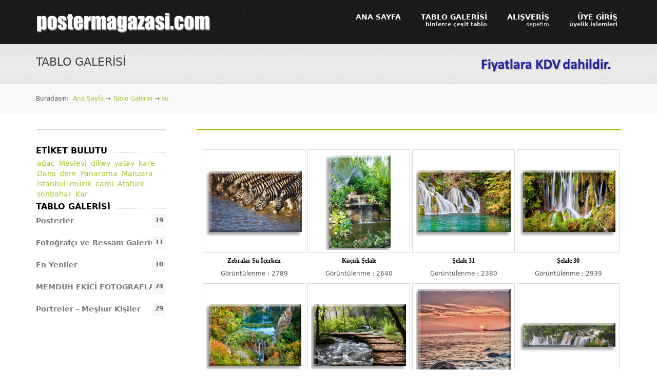

--- FILE ---
content_type: text/html; charset=utf-8
request_url: http://www.postermagazasi.com/TabloGalerisi/Etiket/su
body_size: 43675
content:
<!DOCTYPE html>
<!--[if lt IE 7 ]> <html dir="ltr" lang="en-US" class="no-js ie6"> <![endif]-->
<!--[if IE 7 ]>    <html dir="ltr" lang="en-US" class="no-js ie7"> <![endif]-->
<!--[if IE 8 ]>    <html dir="ltr" lang="en-US" class="no-js ie8"> <![endif]-->
<!--[if IE 9 ]>    <html dir="ltr" lang="en-US" class="no-js ie9"> <![endif]-->
<!--[if (gt IE 9)|!(IE)]><!-->
<html dir="ltr" lang="tr-TR" class="no-js">
<!--<![endif]-->
<head>
    <meta charset="UTF-8">
    <meta name="viewport" content="width=1140" />
    <meta http-equiv="X-UA-Compatible" content="IE=edge,chrome=1">
    
    <link rel="profile" href="http://gmpg.org/xfn/11" />
    <link href='http://fonts.googleapis.com/css?family=Brawler|Lato:400,700' rel='stylesheet' type='text/css'>
    <!--[if !IE 6]><!-->
    <link href="/css/style.css" rel="stylesheet"/>
<link href="/css/jquery.fancybox.css" rel="stylesheet"/>
<link href="/css/Validate.css" rel="stylesheet"/>

    <link href="/css/themes/base/jquery.ui.core.css" rel="stylesheet"/>
<link href="/css/themes/base/jquery.ui.button.css" rel="stylesheet"/>
<link href="/css/themes/base/jquery.ui.dialog.css" rel="stylesheet"/>
<link href="/css/themes/base/jquery.ui.tabs.css" rel="stylesheet"/>
<link href="/css/themes/base/jquery.ui.datepicker.css" rel="stylesheet"/>
<link href="/css/themes/base/jquery.ui.theme.css" rel="stylesheet"/>


    <style type="text/css">
        .ui-dialog-titlebar-close
        {
            display: none;
        }

        #fancybox-wrap
        {
            z-index: 999999;
        }

        .fancybox-opened
        {
            z-index: 999999;
        }
    </style>
    <!--<![endif]-->
    <!--[if gte IE 7]>
		<link rel="stylesheet" href="ie7.css" type="text/css" media="screen, projection" />
	<![endif]-->
    <!--[if lte IE 6]>
		<link rel="stylesheet" href="http://universal-ie6-css.googlecode.com/files/ie6.1.0.css" media="screen, projection">
	<![endif]-->
    
    <style type="text/css">
        ul#gallery {
            margin: 0 auto;
            padding: 0;
            list-style-type: none;
            width: 100%;
        }

            ul#gallery li {
                float: left;
                margin: 2px;
                width: 200px;
            }

                ul#gallery li h6 {
                    text-align: center;
                    margin: 5px 0;
                }

                ul#gallery li p {
                    text-align: center;
                    margin: 5px 0;
                }

    </style>

    <link rel="apple-touch-icon" href="/images/apple-touch-icon.png" />
    <link rel="shortcut icon" href="/images/favicon.png" type="image/png" />
    <title>
 PosterMagazasi.Models.Tag Tablo
 | Poster | Kanvas Tablo | Canvas Tablo | Fine-Art Baskı</title>
    
	<meta name="Keywords" content="tablo,PosterMagazasi.Models.Tag" />

    
	<meta name="Description" content="Kategorize edilmiş binlerce çeşit tablo." />

</head>
<body>
    <header role="banner">
        <div class="inner">
            <div id="logo">
                <a href="/" title="Poster Mağazası">
                    <img src="/images/logo.png" alt="Poster Magazasi" />
                    
                </a>
            </div>
            <!-- #logo -->
            <nav role="navigation">
                <ul id="nav">
                    <li>
                        <a href="/" title="ANA SAYFA">ANA SAYFA<span class="main_sub_title"></span></a>
                        <ul>
                            <li>
                                <a href="/TabloGalerisi" title="TABLO GALERİSİ">
                                    <span class="main_link">TABLO GALERİSİ</span>
                                </a>
                            </li>
                          
                            <li>
                                <a href="/PosterGalerisi" title="POSTER GALERİSİ">
                                    <span class="main_link">POSTER GALERİSİ</span>
                                </a>
                            </li>
                            <li>
                                <a href="/Tasarla/" title="KENDİ TABLONU TASARLA">
                                    <span class="main_link">KENDİ TABLONU TASARLA</span>
                                </a>
                            </li>
                            <li>
                                <a href="/Hakkimizda" title="HAKKIMIZDA">
                                    <span class="main_link">HAKKIMIZDA</span>
                                </a>
                            </li>
                            <li>
                                <a href="/Hakkimizda/Iletisim" title="İLETİŞİM">
                                    <span class="main_link">İLETİŞİM</span>
                                </a>
                            </li>
                        </ul>
                    </li>
                    <li>
                        <a href="/TabloGalerisi" title="#">TABLO GALERİSİ<span class="main_sub_title" style="font-weight: 700;">Binlerce çeşit tablo</span></a>
                    </li>
                   
                    <li>
                        <a href="/AlisVeris/Sepetim" title="#">ALIŞVERİŞ<span class="main_sub_title">Sepetim</span></a>
                        <ul>
                            <li>
                                <a href="#" title=""><a href="/Odeme_Secenekleri" title="#">
                                    <span class="main_link">ÖDEME SEÇENEKLERİ</span></a>
                                </a>
                            </li>
                        </ul>
                    </li>
                        <li>
                            <a href="/Hesap/UyeGiris" title="#">ÜYE GİRİŞ<span class="main_sub_title" style="font-weight: 700;">Üyelik İşlemleri
                            </span></a>
                            <ul>
                                <li>
                                    <a href="/Hesap/UyeOl" title="">
                                        <span class="main_link">ÜYE OL</span>
                                    </a>
                                </li>
                                <li>
                                    <a href="/Hesap/ParolamiUnuttum" title="">
                                        <span class="main_link">PAROLAMI UNUTTUM</span>
                                    </a>
                                </li>
                                <li>
                                    <a href="/Hesap/GetFbUser">


                                        <img src="/images/facebook.gif" width="200" style="margin-left: auto; margin-right: auto;" alt="Facebook ile giriş yap" />

                                    </a>

                                </li>
                            </ul>
                        </li>
                </ul>
                <!-- #nav -->
            </nav>
            <!-- role=navigation -->
        </div>
        <!-- .inner -->
    </header>
    <div id="wrap">
        <section id="title_strip" class="header_row num_widgets_1">
    <div class="inner">
        <div id="page_title">
            <h1>Tablo Galerisi</h1>
        </div>
        <div id="search_icon">
            <div id="search-3" class="widget widget_search">
                <img src="/images/duyuru.png" style="padding-top:8px;" />
            </div>
        </div>
    </div>
</section>

<section id="breadcrumb_strip" class="header_row num_widgets_1">
    <div class="inner">
        <div id="friendly-breadcrumbs-3" class="widget friendly_breadcrumbs_widget">
            <div id="breadcrumbs">
                <span class='pre_breadcrumb'>Buradasın: &nbsp;</span><a href="/">Ana Sayfa</a>  →   <a href="/TabloGalerisi">Tablo Galerisi</a> → <a href="/TabloGalerisi/Etiket/su">su</a>
            </div>
        </div>
    </div>
</section>

<section id="content_wrap" class="sidebar_left">
    <div class="inner">
        <div class="wp_content">
            <div id="pcs" style="margin-left: 10px;">
                    <ul id="gallery">
            <li>
                <div class="wraptocenter">
                    <span></span>

                        <a href="/TabloGalerisi/hayvan-dostlarimiz/zebralar-su-icerken">
                            <img src='/Tablo/1659_k.jpg' style="border:none;padding:0px;display:inline;" alt="Zebralar Su İ&#231;erken" title="Zebralar Su İ&#231;erken" />
                        </a>

                </div>
                <h6>Zebralar Su İ&#231;erken</h6>
                <p>
                    Görüntülenme : 2789
                </p>
            </li>
            <li>
                <div class="wraptocenter">
                    <span></span>

                        <a href="/TabloGalerisi/manzara/kucuk-selale">
                            <img src='/Tablo/1509_k.jpg' style="border:none;padding:0px;display:inline;" alt="K&#252;&#231;&#252;k Şelale" title="K&#252;&#231;&#252;k Şelale" />
                        </a>

                </div>
                <h6>K&#252;&#231;&#252;k Şelale</h6>
                <p>
                    Görüntülenme : 2640
                </p>
            </li>
            <li>
                <div class="wraptocenter">
                    <span></span>

                        <a href="/TabloGalerisi/manzara/selale-31">
                            <img src='/Tablo/1321_k.jpg' style="border:none;padding:0px;display:inline;" alt="Şelale 31" title="Şelale 31" />
                        </a>

                </div>
                <h6>Şelale 31</h6>
                <p>
                    Görüntülenme : 2380
                </p>
            </li>
            <li>
                <div class="wraptocenter">
                    <span></span>

                        <a href="/TabloGalerisi/manzara/selale-30">
                            <img src='/Tablo/1320_k.jpg' style="border:none;padding:0px;display:inline;" alt="Şelale 30" title="Şelale 30" />
                        </a>

                </div>
                <h6>Şelale 30</h6>
                <p>
                    Görüntülenme : 2939
                </p>
            </li>
            <li>
                <div class="wraptocenter">
                    <span></span>

                        <a href="/TabloGalerisi/manzara/selale-29">
                            <img src='/Tablo/1319_k.jpg' style="border:none;padding:0px;display:inline;" alt="Şelale 29" title="Şelale 29" />
                        </a>

                </div>
                <h6>Şelale 29</h6>
                <p>
                    Görüntülenme : 2581
                </p>
            </li>
            <li>
                <div class="wraptocenter">
                    <span></span>

                        <a href="/TabloGalerisi/manzara/dere">
                            <img src='/Tablo/1318_k.jpg' style="border:none;padding:0px;display:inline;" alt="Dere" title="Dere" />
                        </a>

                </div>
                <h6>Dere</h6>
                <p>
                    Görüntülenme : 2535
                </p>
            </li>
            <li>
                <div class="wraptocenter">
                    <span></span>

                        <a href="/TabloGalerisi/manzara/deniz-manzarasi-12">
                            <img src='/Tablo/1271_k.jpg' style="border:none;padding:0px;display:inline;" alt="Deniz Manzarası 12" title="Deniz Manzarası 12" />
                        </a>

                </div>
                <h6>Deniz Manzarası 12</h6>
                <p>
                    Görüntülenme : 2907
                </p>
            </li>
            <li>
                <div class="wraptocenter">
                    <span></span>

                        <a href="/TabloGalerisi/manzara/selale-27">
                            <img src='/Tablo/1248_k.jpg' style="border:none;padding:0px;display:inline;" alt="Şelale 27" title="Şelale 27" />
                        </a>

                </div>
                <h6>Şelale 27</h6>
                <p>
                    Görüntülenme : 2650
                </p>
            </li>
            <li>
                <div class="wraptocenter">
                    <span></span>

                        <a href="/TabloGalerisi/manzara/nehir-ve-deniz">
                            <img src='/Tablo/1245_k.jpg' style="border:none;padding:0px;display:inline;" alt="Nehir ve Deniz" title="Nehir ve Deniz" />
                        </a>

                </div>
                <h6>Nehir ve Deniz</h6>
                <p>
                    Görüntülenme : 2539
                </p>
            </li>
            <li>
                <div class="wraptocenter">
                    <span></span>

                        <a href="/TabloGalerisi/soyut/taslar">
                            <img src='/Tablo/1237_k.jpg' style="border:none;padding:0px;display:inline;" alt="Taşlar" title="Taşlar" />
                        </a>

                </div>
                <h6>Taşlar</h6>
                <p>
                    Görüntülenme : 3178
                </p>
            </li>
            <li>
                <div class="wraptocenter">
                    <span></span>

                        <a href="/TabloGalerisi/manzara/kiyidaki-gemi">
                            <img src='/Tablo/1215_k.jpg' style="border:none;padding:0px;display:inline;" alt="Kıyıdaki Gemi" title="Kıyıdaki Gemi" />
                        </a>

                </div>
                <h6>Kıyıdaki Gemi</h6>
                <p>
                    Görüntülenme : 2931
                </p>
            </li>
            <li>
                <div class="wraptocenter">
                    <span></span>

                        <a href="/TabloGalerisi/sehirler/evler-1">
                            <img src='/Tablo/1208_k.jpg' style="border:none;padding:0px;display:inline;" alt="Evler 1" title="Evler 1" />
                        </a>

                </div>
                <h6>Evler 1</h6>
                <p>
                    Görüntülenme : 2764
                </p>
            </li>
            <li>
                <div class="wraptocenter">
                    <span></span>

                        <a href="/TabloGalerisi/manzara/selale-26">
                            <img src='/Tablo/1206_k.jpg' style="border:none;padding:0px;display:inline;" alt="Şelale 26" title="Şelale 26" />
                        </a>

                </div>
                <h6>Şelale 26</h6>
                <p>
                    Görüntülenme : 2511
                </p>
            </li>
            <li>
                <div class="wraptocenter">
                    <span></span>

                        <a href="/TabloGalerisi/manzara/selale-25">
                            <img src='/Tablo/1195_k.jpg' style="border:none;padding:0px;display:inline;" alt="Şelale 25" title="Şelale 25" />
                        </a>

                </div>
                <h6>Şelale 25</h6>
                <p>
                    Görüntülenme : 2696
                </p>
            </li>
            <li>
                <div class="wraptocenter">
                    <span></span>

                        <a href="/TabloGalerisi/manzara/selale2">
                            <img src='/Tablo/1184_k.jpg' style="border:none;padding:0px;display:inline;" alt="Şelale2" title="Şelale2" />
                        </a>

                </div>
                <h6>Şelale2</h6>
                <p>
                    Görüntülenme : 2681
                </p>
            </li>
            <li>
                <div class="wraptocenter">
                    <span></span>

                        <a href="/TabloGalerisi/manzara/selale-13">
                            <img src='/Tablo/1171_k.jpg' style="border:none;padding:0px;display:inline;" alt="Şelale 13" title="Şelale 13" />
                        </a>

                </div>
                <h6>Şelale 13</h6>
                <p>
                    Görüntülenme : 2576
                </p>
            </li>
            <li>
                <div class="wraptocenter">
                    <span></span>

                        <a href="/TabloGalerisi/manzara/selale">
                            <img src='/Tablo/1114_k.jpg' style="border:none;padding:0px;display:inline;" alt="Şelale" title="Şelale" />
                        </a>

                </div>
                <h6>Şelale</h6>
                <p>
                    Görüntülenme : 0
                </p>
            </li>
            <li>
                <div class="wraptocenter">
                    <span></span>

                        <a href="/TabloGalerisi/manzara/selale-11">
                            <img src='/Tablo/1098_k.jpg' style="border:none;padding:0px;display:inline;" alt="Şelale 11" title="Şelale 11" />
                        </a>

                </div>
                <h6>Şelale 11</h6>
                <p>
                    Görüntülenme : 2631
                </p>
            </li>
            <li>
                <div class="wraptocenter">
                    <span></span>

                        <a href="/TabloGalerisi/floral---cicekler/papatyalar-2">
                            <img src='/Tablo/1036_k.jpg' style="border:none;padding:0px;display:inline;" alt="Papatyalar 2" title="Papatyalar 2" />
                        </a>

                </div>
                <h6>Papatyalar 2</h6>
                <p>
                    Görüntülenme : 2669
                </p>
            </li>
            <li>
                <div class="wraptocenter">
                    <span></span>

                        <a href="/TabloGalerisi/sehirler/venedik-4">
                            <img src='/Tablo/1034_k.jpg' style="border:none;padding:0px;display:inline;" alt="Venedik 4" title="Venedik 4" />
                        </a>

                </div>
                <h6>Venedik 4</h6>
                <p>
                    Görüntülenme : 2676
                </p>
            </li>
            <li>
                <div class="wraptocenter">
                    <span></span>

                        <a href="/TabloGalerisi/manzara/sudaki-tul-1">
                            <img src='/Tablo/1009_k.jpg' style="border:none;padding:0px;display:inline;" alt="Sudaki T&#252;l 1" title="Sudaki T&#252;l 1" />
                        </a>

                </div>
                <h6>Sudaki T&#252;l 1</h6>
                <p>
                    Görüntülenme : 2597
                </p>
            </li>
            <li>
                <div class="wraptocenter">
                    <span></span>

                        <a href="/TabloGalerisi/manzara/kizil-yaprak-1">
                            <img src='/Tablo/722_k.jpg' style="border:none;padding:0px;display:inline;" alt="Kızıl Yaprak 1" title="Kızıl Yaprak 1" />
                        </a>

                </div>
                <h6>Kızıl Yaprak 1</h6>
                <p>
                    Görüntülenme : 2716
                </p>
            </li>
            <li>
                <div class="wraptocenter">
                    <span></span>

                        <a href="/TabloGalerisi/hayvan-dostlarimiz/balik-1">
                            <img src='/Tablo/734_k.jpg' style="border:none;padding:0px;display:inline;" alt="Balık 1" title="Balık 1" />
                        </a>

                </div>
                <h6>Balık 1</h6>
                <p>
                    Görüntülenme : 2450
                </p>
            </li>
            <li>
                <div class="wraptocenter">
                    <span></span>

                        <a href="/TabloGalerisi/manzara/selale-5">
                            <img src='/Tablo/776_k.jpg' style="border:none;padding:0px;display:inline;" alt="Şelale 5" title="Şelale 5" />
                        </a>

                </div>
                <h6>Şelale 5</h6>
                <p>
                    Görüntülenme : 2765
                </p>
            </li>
            <li>
                <div class="wraptocenter">
                    <span></span>

                        <a href="/TabloGalerisi/manzara/sulu-arazi">
                            <img src='/Tablo/784_k.jpg' style="border:none;padding:0px;display:inline;" alt="Sulu Arazi" title="Sulu Arazi" />
                        </a>

                </div>
                <h6>Sulu Arazi</h6>
                <p>
                    Görüntülenme : 2537
                </p>
            </li>
            <li>
                <div class="wraptocenter">
                    <span></span>

                        <a href="/TabloGalerisi/manzara/kayalar-3">
                            <img src='/Tablo/785_k.jpg' style="border:none;padding:0px;display:inline;" alt="Kayalar 3" title="Kayalar 3" />
                        </a>

                </div>
                <h6>Kayalar 3</h6>
                <p>
                    Görüntülenme : 2524
                </p>
            </li>
            <li>
                <div class="wraptocenter">
                    <span></span>

                        <a href="/TabloGalerisi/hayvan-dostlarimiz/serce">
                            <img src='/Tablo/796_k.jpg' style="border:none;padding:0px;display:inline;" alt="Ser&#231;e" title="Ser&#231;e" />
                        </a>

                </div>
                <h6>Ser&#231;e</h6>
                <p>
                    Görüntülenme : 2635
                </p>
            </li>
            <li>
                <div class="wraptocenter">
                    <span></span>

                        <a href="/TabloGalerisi/hayvan-dostlarimiz/su-icen-kus">
                            <img src='/Tablo/577_k.jpg' style="border:none;padding:0px;display:inline;" alt="Su İ&#231;en Kuş" title="Su İ&#231;en Kuş" />
                        </a>

                </div>
                <h6>Su İ&#231;en Kuş</h6>
                <p>
                    Görüntülenme : 3615
                </p>
            </li>
            <li>
                <div class="wraptocenter">
                    <span></span>

                        <a href="/TabloGalerisi/panorama/selale-2">
                            <img src='/Tablo/592_k.jpg' style="border:none;padding:0px;display:inline;" alt="Şelale 2" title="Şelale 2" />
                        </a>

                </div>
                <h6>Şelale 2</h6>
                <p>
                    Görüntülenme : 2541
                </p>
            </li>
            <li>
                <div class="wraptocenter">
                    <span></span>

                        <a href="/TabloGalerisi/soyut/su">
                            <img src='/Tablo/604_k.jpg' style="border:none;padding:0px;display:inline;" alt="Su" title="Su" />
                        </a>

                </div>
                <h6>Su</h6>
                <p>
                    Görüntülenme : 2764
                </p>
            </li>
            <li>
                <div class="wraptocenter">
                    <span></span>

                        <a href="/TabloGalerisi/sehirler/yere-batan-sarayi">
                            <img src='/Tablo/477_k.jpg' style="border:none;padding:0px;display:inline;" alt="Yere Batan Sarayı" title="Yere Batan Sarayı" />
                        </a>

                </div>
                <h6>Yere Batan Sarayı</h6>
                <p>
                    Görüntülenme : 2725
                </p>
            </li>
            <li>
                <div class="wraptocenter">
                    <span></span>

                        <a href="/TabloGalerisi/line-art-vektorel/su-damlasi-dalgasi">
                            <img src='/Tablo/358_k.jpg' style="border:none;padding:0px;display:inline;" alt="Su Damlası Dalgası" title="Su Damlası Dalgası" />
                        </a>

                </div>
                <h6>Su Damlası Dalgası</h6>
                <p>
                    Görüntülenme : 3315
                </p>
            </li>
            <li>
                <div class="wraptocenter">
                    <span></span>

                        <a href="/TabloGalerisi/soyut/su-damlasi">
                            <img src='/Tablo/252_k.jpg' style="border:none;padding:0px;display:inline;" alt="Su Damlası" title="Su Damlası" />
                        </a>

                </div>
                <h6>Su Damlası</h6>
                <p>
                    Görüntülenme : 3884
                </p>
            </li>
            <li>
                <div class="wraptocenter">
                    <span></span>

                        <a href="/TabloGalerisi/manzara/ormanin-icindeki-dere">
                            <img src='/Tablo/196_k.jpg' style="border:none;padding:0px;display:inline;" alt="Ormanın İ&#231;indeki Dere" title="Ormanın İ&#231;indeki Dere" />
                        </a>

                </div>
                <h6>Ormanın İ&#231;indeki Dere</h6>
                <p>
                    Görüntülenme : 2813
                </p>
            </li>
            <li>
                <div class="wraptocenter">
                    <span></span>

                        <a href="/TabloGalerisi/manzara/dagdan-gelen-su">
                            <img src='/Tablo/213_k.jpg' style="border:none;padding:0px;display:inline;" alt="Dağdan gelen su" title="Dağdan gelen su" />
                        </a>

                </div>
                <h6>Dağdan gelen su</h6>
                <p>
                    Görüntülenme : 3107
                </p>
            </li>
            <li>
                <div class="wraptocenter">
                    <span></span>

                        <a href="/TabloGalerisi/manzara/ormanin-kalbi">
                            <img src='/Tablo/149_k.jpg' style="border:none;padding:0px;display:inline;" alt="Ormanın Kalbi" title="Ormanın Kalbi" />
                        </a>

                </div>
                <h6>Ormanın Kalbi</h6>
                <p>
                    Görüntülenme : 2935
                </p>
            </li>
            <li>
                <div class="wraptocenter">
                    <span></span>

                        <a href="/TabloGalerisi/manzara/selale1">
                            <img src='/Tablo/150_k.jpg' style="border:none;padding:0px;display:inline;" alt="Şelale1" title="Şelale1" />
                        </a>

                </div>
                <h6>Şelale1</h6>
                <p>
                    Görüntülenme : 3068
                </p>
            </li>
            <li>
                <div class="wraptocenter">
                    <span></span>

                        <a href="/TabloGalerisi/teknoloji/baraj-ve-su">
                            <img src='/Tablo/134_k.jpg' style="border:none;padding:0px;display:inline;" alt="Baraj ve Su" title="Baraj ve Su" />
                        </a>

                </div>
                <h6>Baraj ve Su</h6>
                <p>
                    Görüntülenme : 2905
                </p>
            </li>
            <li>
                <div class="wraptocenter">
                    <span></span>

                        <a href="/TabloGalerisi/manzara/daldaki-yaprak">
                            <img src='/Tablo/79_k.jpg' style="border:none;padding:0px;display:inline;" alt="Daldaki Yaprak" title="Daldaki Yaprak" />
                        </a>

                </div>
                <h6>Daldaki Yaprak</h6>
                <p>
                    Görüntülenme : 2681
                </p>
            </li>
            <li>
                <div class="wraptocenter">
                    <span></span>

                        <a href="/TabloGalerisi/soyut/suyun-icindeki-taslar">
                            <img src='/Tablo/37_k.jpg' style="border:none;padding:0px;display:inline;" alt="Suyun İ&#231;indeki Taşlar" title="Suyun İ&#231;indeki Taşlar" />
                        </a>

                </div>
                <h6>Suyun İ&#231;indeki Taşlar</h6>
                <p>
                    Görüntülenme : 2983
                </p>
            </li>
            <li>
                <div class="wraptocenter">
                    <span></span>

                        <a href="/TabloGalerisi/manzara/sudaki-tul">
                            <img src='/Tablo/38_k.jpg' style="border:none;padding:0px;display:inline;" alt="Sudaki T&#252;l" title="Sudaki T&#252;l" />
                        </a>

                </div>
                <h6>Sudaki T&#252;l</h6>
                <p>
                    Görüntülenme : 2725
                </p>
            </li>
    </ul>

            </div>
        </div>
        <!-- .wp_content -->
        <aside class="wp_sidebar">
            <div id="sidebar-primary" class="sidebar custom-sidebar sidebar-primary">
                <div id="archives-3" class="widget widget_archive">
                    
<header class="simple icon_on_right" style="margin-bottom: 10px;">
    <h3 class="widget-title" style="font-size: 16px; font-weight: bold;">Etiket Bulutu</h3>
</header>
<div style="font-size: 14px;">
        <a href="/TabloGalerisi/Etiket/agac" style="margin:2px;">ağa&#231;</a> 
        <a href="/TabloGalerisi/Etiket/mevlevi" style="margin:2px;">Mevlevi</a> 
        <a href="/TabloGalerisi/Etiket/dikey" style="margin:2px;">dikey</a> 
        <a href="/TabloGalerisi/Etiket/yatay" style="margin:2px;">yatay</a> 
        <a href="/TabloGalerisi/Etiket/kare" style="margin:2px;">kare</a> 
        <a href="/TabloGalerisi/Etiket/dans" style="margin:2px;">Dans</a> 
        <a href="/TabloGalerisi/Etiket/dere" style="margin:2px;">dere</a> 
        <a href="/TabloGalerisi/Etiket/panaroma" style="margin:2px;">Panaroma</a> 
        <a href="/TabloGalerisi/Etiket/manzara" style="margin:2px;">Manzara</a> 
        <a href="/TabloGalerisi/Etiket/istanbul" style="margin:2px;">istanbul</a> 
        <a href="/TabloGalerisi/Etiket/muzik" style="margin:2px;">m&#252;zik</a> 
        <a href="/TabloGalerisi/Etiket/cami" style="margin:2px;">cami</a> 
        <a href="/TabloGalerisi/Etiket/ataturk" style="margin:2px;">Atat&#252;rk</a> 
        <a href="/TabloGalerisi/Etiket/sonbahar" style="margin:2px;">sonbahar</a> 
        <a href="/TabloGalerisi/Etiket/kar" style="margin:2px;">Kar</a> 
</div>
<header class="simple icon_on_right" style="margin-bottom: 10px; margin-top: 10px;">
    <h3 class="widget-title" style="font-size: 16px; font-weight: bold;">Tablo Galerisi</h3>
</header>

<ul style="font-weight: bold; font-size: 14px;">
    <li><a href='/PosterGalerisi' title='Posterler'>Posterler</a>&nbsp;(19)</li>
    <li><a href='/TabloGalerisi/fotografci-ve-ressam-galerisi' title='Fotoğrafçı ve Ressam Galerisi'>Fotoğrafçı ve Ressam Galerisi</a>&nbsp;(11)</li>
    <li><a href='/TabloGalerisi/en-yeniler' title=''>En Yeniler</a>&nbsp;(10)</li>
        <li><a href='/TabloGalerisi/memduh-ekici-fotograflari' title='MEMDUH EKİCİ FOTOGRAFLARI'>MEMDUH EKİCİ FOTOGRAFLARI</a>&nbsp;(74)</li>
        <li><a href='/TabloGalerisi/portreler---meshur-kisiler' title='Portreler - Meşhur Kişiler'>Portreler - Meşhur Kişiler</a>&nbsp;(29)</li>
</ul>

                </div>
                <!-- .widget -->
            </div>
            <!-- #sidebar-primary -->
        </aside>
        <!-- .wp_sidebar -->
    </div>
    <!-- .inner -->
</section>

        <hr />
        <div class="column_container" style="width: 1140px; margin: 0 auto;">
            <div class="one_quarter" style="margin-right: 5%;">
                <section class="inner_content_header_wrap">
                    <header class="simple icon_on_right custom_simple">
                        <h4><em style="text-transform: none; color: black;"><b>HAKKIMIZDA</b></em></h4>
                    </header>
                </section>
                <p class="foo">
                    <a href="/Hakkimizda">Poster Mağazası Hakkında</a><br />
                    <a href="/Guvenli_Alisveris">Güvenli Alışveriş</a><br />
                    <a href="/Urun_Kalitemiz">Ürün Kalitemiz</a><br />
                    <a href="/Uretim">Üretim</a><br />
                    <a href="/Gizlilik_Politikasi">Gizlilik Politikası</a><br />
                    <a href="/Kullanim_Sartlari">Kullanım Şartları</a>
                </p>
            </div>
            <!-- .one_quarter -->
            <div class="one_quarter" style="margin-right: 5%;">
                <section class="inner_content_header_wrap">
                    <header class="simple icon_on_right custom_simple">
                        <h4><em style="text-transform: none; color: black;"><b>ALIŞVERİŞ</b></em></h4>
                    </header>
                </section>
                <p class="foo">
                    <a href="/AlisVeris/Sepetim">Sepetim</a><br />
                    <a href="/TabloGalerisi">Tablo Galeri</a><br />
                    <a href="/Tasarla/">Kendin Tasarla</a><br />
                    <a href="/Fotografci_ve_Ressam_Galeri">Fotoğrafçı & Ressam Galeri</a><br />
                    <a href="/Dekorasyon">Dekorasyon</a><br />
                    <a href="/Odeme_Secenekleri">Ödeme Seçenekleri</a>
                </p>
            </div>
            <!-- .one_quarter -->
            <div class="one_quarter" style="margin-right: 5%;">
                <section class="inner_content_header_wrap">
                    <header class="simple icon_on_right custom_simple">
                        <h4><em style="text-transform: none; color: black;"><b>HESABIM</b></em></h4>
                    </header>
                </section>
                <p class="foo">
                    <a href="/Hesap/UyeOl">Üyelik</a><br />
                    <a href="/Hesap/UyeGiris">Üye Girişi</a><br />
                    <a href="/Hesap/UyelikBilgileri">Üyelik Bilgileri</a><br />
                    <a href="/Hesap/Siparislerim">Siparişlerim</a><br />
                    <a href="/Hesap/Arkadaslar">Arkadaşını Getir Kazan</a>
                </p>
            </div>
            <!-- .one_quarter -->
            <div class="one_quarter" style="margin-right: 5%;">
                <section class="inner_content_header_wrap">
                    <header class="simple icon_on_right custom_simple">
                        <h4><em style="text-transform: none; color: black;"><b>YARDIM</b></em></h4>
                    </header>
                </section>
                <p class="foo">
                    
    <a href="/Yardim/Olcu_ve_Fiyatlandirma">&#214;l&#231;&#252; ve Fiyatlandırma</a><br />
    <a href="/Yardim/Sikca_Sorulan_Sorular">Sık&#231;a Sorulan Sorular</a><br />
    <a href="/Yardim/Iade_ve_Teslimat_Sartlari">İade ve Teslimat Şartları</a><br />

                </p>
            </div>
            <!-- .wp_content -->
        </div>
        <p>&nbsp;</p>
    </div>
    <!-- #wrap -->
    <footer id="main_footer">
        <section id="footer_content" class="footer_row num_widgets_4">
            <div class="inner">
                <div id="mailchimpsf_widget-4" class="widget widget_mailchimpsf_widget">
                    <h3 class="widget-title">Posta Bülten</h3>
                    <div id="mc_signup">
<form action="/TabloGalerisi/NewsLetter?Length=4" data-ajax="true" data-ajax-begin="start" data-ajax-method="post" data-ajax-success="stringcomplete" id="letterform" method="post" name="letterform">                            <!-- /mc_subheader -->
                            <div class="mc_form_inside">
                                <div class="updated" id="mc_message">
                                </div>
                                <!-- /mc_message -->
                                <div class="mc_merge_var">
                                    <input type="email" size="18" value="" name="newslettermail" id="newslettermail" class="mc_input validate[required,custom[email]]" />
                                </div>
                                <!-- /mc_merge_var -->
                                <div class="mc_signup_submit">
                                    <input type="submit" name="mc_signup_submit" id="mc_signup_submit" value="Üye Ol" class="button" />
                                </div>
                                <!-- /mc_signup_submit -->
                            </div>
                            <!-- /mc_form_inside -->
</form>                        <!-- /mc_signup_form -->
                    </div>
                    <!-- /mc_signup -->
                </div>
                <!-- .widget -->
                <div id="friendly-twitter-widget-3" class="widget friendly-twitter-widget">

                    <h3 class="widget-title">Son Tweets</h3>
                    <ul>
                        <li>
                            <span class="twitter-text" style="color: lightgray;">Postermagazasi.com açıldı.</span>
                            
                        </li>
                    </ul>
                </div>
                <!-- .widget -->
                <div id="friendly-social-media-widget-3" class="widget friendly_social_media">
                    <h3 class="widget-title">Sosyal Ağ</h3>
                    <ul id='footer_social_icons'>
                        <li>
                            <a href='http://www.facebook.com/postermagazasi' target="_blank" title='Facebook' class='tip'>
                                <img src='/images/social-facebook-white.png' alt='' /></a>
                        </li>
                        <li>
                            <a href='http://www.twitter.com/postermagazasi' target="_blank" title='Twitter' class='tip'>
                                <img src='/images/social-twitter-white.png' alt='' /></a>
                        </li>
                    </ul>
                </div>
                <!-- .widget -->
                <div id="text-3" class="widget widget_text">
                    <h3 class="widget-title">İletişim</h3>
                    <div class="textwidget">
                        <p style="color: lightgray;">
                            Gökdemir Plaza Kat:2 N:10 Güzelyurt Mah.Esenyurt İstanbul 34515 Tel:0212.4382047
                        </p>
                    </div>
                    <!-- .textwidget -->
                </div>
                <!-- .widget -->
            </div>
            <!-- .inner -->
        </section>
        <!-- #footer_content -->
        <section id="footer_copyright" class="footer_row num_widgets_2">
            <div class="inner">
                <div id="text-4" class="widget widget_text">
                    <div class="textwidget">
                        <p>&copy; 2012 Poster Mağazası</p>
                    </div>
                    <!-- .textwidget -->
                </div>
                <!-- .widget -->
                <div id="text-5" class="widget widget_text">
                    <div class="textwidget">
                        <p>Powered by <a href="http://netesta.com" target="_blank">Netesta</a></p>
                    </div>
                    <!-- .textwidget -->
                </div>
                <!-- .widget -->
            </div>
            <!-- .inner -->
        </section>
        <!-- #footer_copyright -->
    </footer>
    <!-- #main_footer -->
    <!-- modalbox -->
    <div id="progress" title="L&#252;tfen Bekleyin">
        <p style="text-align: center;">
            <img src="/images/loader.gif" style="vertical-align: middle;" title="işleminiz yapılıyor..." />
            işleminiz yapılıyor...
        </p>
    </div>
    <div id="modal" title="Bilgilendirme" style="text-align: center; font-size: 11px;">
    </div>
    <div id="sepet" title="Sepet" style="text-align: center; font-size: 11px;">
        <p>Ürününüz sepete eklenmiştir.</p>
    </div>
    <!-- .modal -->
    <!-- modalbox -->
    <script type="text/javascript" src="/Scripts/jquery.js"></script>
    <script src="/Scripts/jquery.fancybox.pack.js"></script>
    <script type="text/javascript" src="/Scripts/jquery-ui-1.8.20.min.js"></script>
    <script type="text/javascript" src="/Scripts/jquery.unobtrusive-ajax.min.js"></script>
    <script src="/Scripts/jquery.validationEngine-tr.js"></script>
<script src="/Scripts/jquery.validationEngine.js"></script>

    <script src="/Scripts/modernizr.min.js"></script>
    <!--[if lte IE 8]>
		<script src="/Scripts/respond.min.js"></script>
		<script src="http://ie7-js.googlecode.com/svn/version/2.1(beta4)/IE9.js"></script>
	<![endif]-->
    <!--[if lt IE 7 ]>
		<script src="//ajax.googleapis.com/ajax/libs/chrome-frame/1.0.3/CFInstall.min.js"></script>
		<script>window.attachEvent('onload',function(){CFInstall.check({mode:'overlay'})})</script>
	<![endif]-->
    <script src="/Scripts/anythingslider.js"></script>
<script src="/Scripts/widgets.js"></script>

    <script type='text/javascript' src='/Scripts/jquery.nivo.slider.pack.js?ver=3.1'></script>
    <script type='text/javascript' src='/Scripts/jquery.prettyPhoto.js?ver=3.1'></script>
    <script type='text/javascript' src='/Scripts/jquery.tipTip.minified.js?ver=3.1'></script>
    <script src="/Scripts/site.js"></script>

    <script type='text/javascript' src='http://cdn.jquerytools.org/1.2.6/tiny/jquery.tools.min.js'></script>
    <script src="/Scripts/arconix-shortcodes.js"></script>

    <script src="/Scripts/layout.js"></script>


    
    <script type='text/javascript'>
        var _gaq = _gaq || [];
        _gaq.push(['_setAccount', 'UA-23570828-1']);
        _gaq.push(['_trackPageview']);

        (function () {
            var ga = document.createElement('script'); ga.type = 'text/javascript'; ga.async = true;
            ga.src = ('https:' == document.location.protocol ? 'https://ssl' : 'http://www') + '.google-analytics.com/ga.js';
            var s = document.getElementsByTagName('script')[0]; s.parentNode.insertBefore(ga, s);
        })();

        $(function () {
            url = 'http://api.twitter.com/1/statuses/user_timeline/postermagazasi.json?callback=?';
            $.getJSON(url, function (tweet) {
                $(".twitter-text").html(tweet[0].text);
            });
        });
    </script>
</body>
</html>


--- FILE ---
content_type: text/css
request_url: http://www.postermagazasi.com/css/style.css
body_size: 184461
content:
html, body, div, span, object, iframe, h1, h2, h3, h4, h5, h6, p, blockquote, pre, abbr, address, cite, code, del, dfn, em, img, ins, kbd, q, samp, small, strong, sub, sup, var, b, i, dl, dt, dd, ol, ul, li, fieldset, form, label, legend, table, caption, tbody, tfoot, thead, tr, th, td, article, aside, canvas, details, figcaption, figure, footer, header, hgroup, menu, nav, section, summary, time, mark, audio, video {
    margin: 0;
    padding: 0;
    border: 0;
    outline: 0;
    font-size: 100%;
    vertical-align: baseline;
    background: transparent;
}

html {
    font-size: 100%;
    overflow-y: scroll;
    -webkit-text-size-adjust: 100%;
    -ms-text-size-adjust: 100%;
}

body {
    line-height: 1.5;
}

article, aside, details, figcaption, figure, footer, header, hgroup, menu, nav, section {
    display: block;
}

    nav ul {
        list-style: none;
    }

blockquote, q {
    quotes: none;
}

    blockquote:before, blockquote:after, q:before, q:after {
        content: '';
        content: none;
    }

label {
    cursor: pointer;
}

a {
    margin: 0;
    padding: 0;
    font-size: 100%;
    vertical-align: baseline;
    background: transparent;
}

ins {
    background-color: #ff9;
    color: #000;
    text-decoration: none;
}

mark {
    background-color: #ff9;
    color: #000;
    font-style: italic;
    font-weight: bold;
}

del {
    text-decoration: line-through;
}

abbr[title], dfn[title] {
    border-bottom: 1px dotted;
    cursor: help;
}

table {
    border-collapse: collapse;
    border-spacing: 0;
}

hr {
    display: block;
    height: 1px;
    border: 0;
    border-top: 1px solid #ccc;
    margin: 1em 0;
    padding: 0;
}

input, select {
    vertical-align: middle;
}


/* ---------------------------------------------------------------------------------------------------------------------------------------------------------------------

	Table of Contents
	-------------------------
    
	01 - Default Grid Setup
	02 - Responsive Grid Setup
	03 - Palette
	04 - Typography
	05 - Header Layout
	06 - Home Page Sliders
	07 - Home Page Rows Content
	08 - Main Footer
	09 - Widget
	10 - Inner Pages
	11 - Single Item Pages
	12 - Comments
	13 - Contact Form
	14 - Widgets in Content Area
	15 - 404 Page
	16 - Search Results Page
	17 - Shortcode Styles
	95 - Pretty Photo
	96 - Columns
	97 - WordPress Editor Styles
	98 - TipTip
	99 - Helper Classes/Mixins/LESS

	------------------------------------------------------------------------------------------------------------------------------------------------------------------ */
/* ---------------------------------------------------------------------------------------------------------------------------------------------------------------------

	01 - Default Grid Setup

	------------------------------------------------------------------------------------------------------------------------------------------------------------------ */
body {
    width: 100%;
    float: left;
}

    body.ie {
        overflow-x: hidden;
    }
/* ---------------------------------------------------------------------------------------------------------------------------------------------------------------------

	02 - Responsive Grid Setup

	------------------------------------------------------------------------------------------------------------------------------------------------------------------ */
/* ---------------------------------------------------------------------------------------------------------------------------------------------------------------------

	03 - Palette

	------------------------------------------------------------------------------------------------------------------------------------------------------------------ */
/*

	If you wish to customise the colours for this site, we've tried to make it easy for you. If you are editing the .less file,
	then all you need to do is edit the colours above. The changes you make here will take effect site-wide (once you
	have compiled the .less file back into the .css file again, obviously). If you're a bit unsure about this .less mumbo-
	jumbo, and you're editing the style.css directly, then you'll see towards the bottom of this file a section called
	"Customising the colours on your site".

*/
/* ---------------------------------------------------------------------------------------------------------------------------------------------------------------------

	04 - Typography

	------------------------------------------------------------------------------------------------------------------------------------------------------------------ */
/*
	We use 2 custom fonts by default, Myriad and Myriad. Below, you'll find some LESS mixins for us to simply and quickly 
	use the stacks in our CSS. If you're viewing this in style.css, please skip to the bottom of this file to the section 
	called "Customising the fonts on your site"
*/
body, input, textarea {
    font: normal 12px/20px "Myriad", Corbel, "Lucida Grande", "Lucida Sans Unicode", "Lucida Sans", "DejaVu Sans", "Bitstream Vera Sans", "Liberation Sans", Verdana, "Verdana Ref", sans-serif;
    color: #555;
}

h1,
h2,
h3,
h4,
h5,
h6,
p,
ul,
ol,
pre,
blockquote,
textarea,
button {
    margin-bottom: 20px;
}

img {
    display: block;
}

h1,
h2,
h3,
h4,
h5,
h6 {
    font-family: "Myriad", Constantia, "Lucida Bright", "Lucida Serif", "Liberation Serif", Georgia, serif;
    font-weight: normal;
    color: black;
    text-rendering: optimizeLegibility;
}

.single_post_title_tags h1 {
    color: #797979;
}

.foo a {
    font-size: 13px;
    color: #797979;
}

    .foo a:hoover {
        font-size: 13px;
        color: #000;
    }

h1 a,
h2 a,
h3 a,
h4 a,
h5 a,
h6 a {
    color: #3c3c3c;
}

    h1 a:hover,
    h3 a:hover,
    h4 a:hover,
    h5 a:hover,
    h6 a:hover {
        color: #a0c62c !important;
    }

h1, h1 a {
    font-size: 30px;
    line-height: 40px;
}

h2 {
    font-size: 24px;
    line-height: 20px;
}

h3 {
    font-size: 20px;
    margin-bottom: 20px;
}

h4 {
    font-size: 16px;
}

h5 {
    font-size: 14px;
    margin-bottom: 0;
}

h6 {
    font-size: 12px;
    font-weight: bold;
    margin-bottom: 0;
}

a {
    color: #a0c62c;
    text-decoration: none;
    -webkit-transition: all 0.3s linear;
    -moz-transition: all 0.3s linear;
    -o-transition: all 0.3s linear;
    transition: all 0.3s linear;
}

    a:active {
        position: relative;
        top: 1px;
    }

    a:hover {
        color: #a2122f;
        position: relative;
    }

sup, sub {
    font-size: 80%;
    line-height: 0;
}

sup {
    vertical-align: super;
}

sub {
    vertical-align: sub;
}

code {
    font-family: Consolas, "Courier New", Courier, mono;
}

ul, ol {
    margin-left: 20px;
}

blockquote {
    display: block;
    background: #f8f8f8;
    padding: 20px;
    font-family: "Myriad", Constantia, "Lucida Bright", "Lucida Serif", "Liberation Serif", Georgia, serif;
    border: 1px solid #f3f3f3;
}

    blockquote p:last-child {
        margin-bottom: 0;
    }

pre {
    font-family: Consolas, "Courier New", Courier, mono;
    background: black;
    background: rgba(0, 0, 0, 0.8);
    color: #eee;
    padding: 10px 20px;
}
/* Forms */
form p {
    margin: 0;
}

label {
    display: block;
    margin-bottom: 0;
    clear: both;
}

input, textarea, select {
    display: block;
    margin: 4px 0 24px 0;
}

select {
    width: 480px;
    border: 1px solid;
    border-color: #ccc;
    border-color: rgba(0, 0, 0, 0.1);
    height: 30px;
    background: #fff;
    background: rgba(255, 255, 255, 0.8);
    font-size: 12px;
    line-height: 30px;
    padding: 0 5px;
}

input[type="checkbox"] {
    float: left;
    display: inline;
}

input[type="text"],
input[type="email"],
input[type="url"],
textarea {
    width: 480px;
    border: 1px solid;
    border-color: #ccc;
    border-color: rgba(0, 0, 0, 0.1);
    height: 30px;
    background: #fff;
    background: rgba(255, 255, 255, 0.8);
    font-size: 16px;
    line-height: 30px;
    padding: 0 5px;
    -webkit-border-radius: 3px;
    -moz-border-radius: 3px;
    border-radius: 3px;
    -webkit-background-clip: padding-box;
}

input[type="password"] {
    width: 420px;
    border: 1px solid;
    border-color: #ccc;
    border-color: rgba(0, 0, 0, 0.1);
    height: 30px;
    background: #fff;
    background: rgba(255, 255, 255, 0.8);
    font-size: 16px;
    line-height: 30px;
    padding: 0 5px;
    -webkit-border-radius: 3px;
    -moz-border-radius: 3px;
    border-radius: 3px;
    -webkit-background-clip: padding-box;
}

textarea {
    height: 150px;
    width: 480px;
    font-size: 14px;
    line-height: 16px;
    padding: 5px;
}

li.depth-1 textarea {
    width: 455px;
}

li.depth-2 textarea {
    width: 395px;
}

input[type="submit"] {
    cursor: pointer;
    color: #fff;
    -webkit-border-radius: 4px;
    -moz-border-radius: 4px;
    border-radius: 4px;
    -webkit-background-clip: padding-box;
    background-color: #3c3c3c;
    background-image: -webkit-gradient(linear, left top, left bottom, from(#3c3c3c), to(#232323));
    /* Saf4+, Chrome */
    background-image: -webkit-linear-gradient(top, #3c3c3c, #232323);
    background-image: -moz-linear-gradient(top, #3c3c3c, #232323);
    background-image: -ms-linear-gradient(top, #3c3c3c, #232323);
    background-image: -o-linear-gradient(top, #3c3c3c, #232323);
    background-image: linear-gradient(top, #3c3c3c, #232323);
    border: 1px solid rgba(199, 199, 199, 0.5);
    text-align: center;
    padding: 12px 16px;
    font-size: 0.9em;
    text-decoration: none;
    text-transform: uppercase;
    font-family: "Myriad", Corbel, "Lucida Grande", "Lucida Sans Unicode", "Lucida Sans", "DejaVu Sans", "Bitstream Vera Sans", "Liberation Sans", Verdana, "Verdana Ref", sans-serif;
    text-shadow: none;
    -webkit-transition: all 0.3s linear;
    -moz-transition: all 0.3s linear;
    -o-transition: all 0.3s linear;
    transition: all 0.3s linear;
}

    input[type="submit"]:active {
        border-color: rgba(199, 199, 199, 0.5);
    }

    input[type="submit"]:hover {
        background-color: #090909;
        background-image: -webkit-gradient(linear, left top, left bottom, from(#2f2f2f), to(#232323));
        /* Saf4+, Chrome */
        background-image: -webkit-linear-gradient(top, #2f2f2f, #232323);
        background-image: -moz-linear-gradient(top, #2f2f2f, #232323);
        background-image: -ms-linear-gradient(top, #2f2f2f, #232323);
        background-image: -o-linear-gradient(top, #2f2f2f, #232323);
        background-image: linear-gradient(top, #2f2f2f, #232323);
        color: white;
    }

    input[type="submit"]:hover {
        -webkit-box-shadow: 0px 0px 4px 0px #797979;
        -moz-box-shadow: 0px 0px 4px 0px #797979;
        box-shadow: 0px 0px 4px 0px #797979;
    }

label.error {
    width: 400px;
    color: #aa0000;
}

input.error, textarea.error {
    border-color: #aa0000;
}

form .with_input {
    padding: 4px;
    background: #f8f8f8;
    float: left;
    clear: both;
    margin: 5px 0 15px;
    -webkit-transition: background 0.3s linear;
    -moz-transition: background 0.3s linear;
    -o-transition: background 0.3s linear;
    transition: background 0.3s linear;
    -webkit-border-radius: 3px;
    -moz-border-radius: 3px;
    border-radius: 3px;
    -webkit-background-clip: padding-box;
}

    form .with_input input, form .with_input textarea {
        margin: 0;
    }

    form .with_input:hover, form .with_input:hover {
        background: #f0f0f0;
    }
/* Niceties */
span.amp {
    font-family: Myriad, Palatino, "Book Antiqua", serif;
    font-style: italic;
}

a.button {
    color: #fff;
    -webkit-border-radius: 4px;
    -moz-border-radius: 4px;
    border-radius: 4px;
    -webkit-background-clip: padding-box;
    background-color: #dcdcdc;
    background-image: -webkit-gradient(linear, left top, left bottom, from(#dcdcdc), to(#c3c3c3));
    /* Saf4+, Chrome */
    background-image: -webkit-linear-gradient(top, #dcdcdc, #c3c3c3);
    background-image: -moz-linear-gradient(top, #dcdcdc, #c3c3c3);
    background-image: -ms-linear-gradient(top, #dcdcdc, #c3c3c3);
    background-image: -o-linear-gradient(top, #dcdcdc, #c3c3c3);
    background-image: linear-gradient(top, #dcdcdc, #c3c3c3);
    border: 1px solid rgba(199, 199, 199, 0.5);
    text-align: center;
    padding: 12px 16px;
    font-size: 0.9em;
    text-decoration: none;
    text-transform: uppercase;
    font-family: "Myriad", Corbel, "Lucida Grande", "Lucida Sans Unicode", "Lucida Sans", "DejaVu Sans", "Bitstream Vera Sans", "Liberation Sans", Verdana, "Verdana Ref", sans-serif;
    text-shadow: none;
}

    a.button:active {
        border-color: rgba(199, 199, 199, 0.5);
    }

    a.button:hover {
        background-color: #a9a9a9;
        background-image: -webkit-gradient(linear, left top, left bottom, from(#cfcfcf), to(#c3c3c3));
        /* Saf4+, Chrome */
        background-image: -webkit-linear-gradient(top, #cfcfcf, #c3c3c3);
        background-image: -moz-linear-gradient(top, #cfcfcf, #c3c3c3);
        background-image: -ms-linear-gradient(top, #cfcfcf, #c3c3c3);
        background-image: -o-linear-gradient(top, #cfcfcf, #c3c3c3);
        background-image: linear-gradient(top, #cfcfcf, #c3c3c3);
        color: white;
    }

    a.button.green_button {
        color: #fff;
        -webkit-border-radius: 4px;
        -moz-border-radius: 4px;
        border-radius: 4px;
        -webkit-background-clip: padding-box;
        background-color: #a2c92d;
        background-image: -webkit-gradient(linear, left top, left bottom, from(#a2c92d), to(#809f24));
        /* Saf4+, Chrome */
        background-image: -webkit-linear-gradient(top, #a2c92d, #809f24);
        background-image: -moz-linear-gradient(top, #a2c92d, #809f24);
        background-image: -ms-linear-gradient(top, #a2c92d, #809f24);
        background-image: -o-linear-gradient(top, #a2c92d, #809f24);
        background-image: linear-gradient(top, #a2c92d, #809f24);
        border: 1px solid rgba(199, 199, 199, 0.5);
        text-align: center;
        padding: 12px 16px;
        font-size: 0.9em;
        text-decoration: none;
        text-transform: uppercase;
        font-family: "Myriad", Corbel, "Lucida Grande", "Lucida Sans Unicode", "Lucida Sans", "DejaVu Sans", "Bitstream Vera Sans", "Liberation Sans", Verdana, "Verdana Ref", sans-serif;
        text-shadow: none;
    }

        a.button.green_button:active {
            border-color: rgba(199, 199, 199, 0.5);
        }

        a.button.green_button:hover {
            background-color: #5f761a;
            background-image: -webkit-gradient(linear, left top, left bottom, from(#91b428), to(#809f24));
            /* Saf4+, Chrome */
            background-image: -webkit-linear-gradient(top, #91b428, #809f24);
            background-image: -moz-linear-gradient(top, #91b428, #809f24);
            background-image: -ms-linear-gradient(top, #91b428, #809f24);
            background-image: -o-linear-gradient(top, #91b428, #809f24);
            background-image: linear-gradient(top, #91b428, #809f24);
            color: white;
        }

    a.button.blue_button {
        color: #fff;
        -webkit-border-radius: 4px;
        -moz-border-radius: 4px;
        border-radius: 4px;
        -webkit-background-clip: padding-box;
        background-color: #39619e;
        background-image: -webkit-gradient(linear, left top, left bottom, from(#39619e), to(#2b4a79));
        /* Saf4+, Chrome */
        background-image: -webkit-linear-gradient(top, #39619e, #2b4a79);
        background-image: -moz-linear-gradient(top, #39619e, #2b4a79);
        background-image: -ms-linear-gradient(top, #39619e, #2b4a79);
        background-image: -o-linear-gradient(top, #39619e, #2b4a79);
        background-image: linear-gradient(top, #39619e, #2b4a79);
        border: 1px solid rgba(199, 199, 199, 0.5);
        text-align: center;
        padding: 12px 16px;
        font-size: 0.9em;
        text-decoration: none;
        text-transform: uppercase;
        font-family: "Myriad", Corbel, "Lucida Grande", "Lucida Sans Unicode", "Lucida Sans", "DejaVu Sans", "Bitstream Vera Sans", "Liberation Sans", Verdana, "Verdana Ref", sans-serif;
        text-shadow: none;
    }

        a.button.blue_button:active {
            border-color: rgba(199, 199, 199, 0.5);
        }

        a.button.blue_button:hover {
            background-color: #1e3353;
            background-image: -webkit-gradient(linear, left top, left bottom, from(#32558b), to(#2b4a79));
            /* Saf4+, Chrome */
            background-image: -webkit-linear-gradient(top, #32558b, #2b4a79);
            background-image: -moz-linear-gradient(top, #32558b, #2b4a79);
            background-image: -ms-linear-gradient(top, #32558b, #2b4a79);
            background-image: -o-linear-gradient(top, #32558b, #2b4a79);
            background-image: linear-gradient(top, #32558b, #2b4a79);
            color: white;
        }

.slide a.button em {
    text-transform: lowercase;
    font-size: 11px;
}

.slide a.button:first-of-type {
    float: left;
}

.slide a.button:last-of-type {
    float: right;
}

#headers > div {
    position: relative;
}

header.simple {
    width: 1140px;
    border-bottom: 1px dotted #dcdcdc;
    float: left;
    height: 8px;
    margin: 0 10px 30px 0;
    overflow: visible;
}

.wp_sidebar header.simple {
    width: 100%;
}

header.simple h4, .wp_sidebar .widget > header > h3 {
    background: white;
    float: left;
    line-height: 12px;
    padding: 0 10px 5px 0;
    position: relative;
    white-space: nowrap;
    text-transform: uppercase;
    color: black;
    font-size: 12px;
    top: -1px;
    font-family: "Myriad", Corbel, "Lucida Grande", "Lucida Sans Unicode", "Lucida Sans", "DejaVu Sans", "Bitstream Vera Sans", "Liberation Sans", Verdana, "Verdana Ref", sans-serif;
}

    header.simple h4:after, .wp_sidebar .widget > header > h3:after {
        bottom: 0;
        content: "";
        position: absolute;
        right: -30px;
        top: 0;
        width: 30px;
    }

    header.simple h4 em {
        font-weight: normal;
        text-transform: lowercase;
        font-style: italic;
        color: #797979;
        font-family: Georgia, serif;
    }

header.simple.content_on_right h4, header.simple.content_on_right h3 {
    float: right;
    padding: 3px 0 5px 10px;
}

.title_icon {
    background: white;
    padding: 10px;
    position: absolute;
    right: -14px;
    top: -11px;
}

    .title_icon a {
        display: block;
        float: left;
        margin: 0 4px 0 0;
    }

.single_post_comment_bubble {
    padding: 0;
}

    .single_post_comment_bubble img {
        -webkit-transition: none;
        -moz-transition: none;
        -o-transition: none;
        transition: none;
    }

.friendly_post_slider .title_icon a.slide_arrow, .page-template-template_blog_home_with_featured-php .title_icon a.slide_arrow, .anythingControls a.slide_arrow {
    height: 18px;
    width: 18px;
    background: transparent url('/images/content-arrows.png') no-repeat 0 0;
    text-indent: -9999px;
}

    .friendly_post_slider .title_icon a.slide_arrow.slide_right, .page-template-template_blog_home_with_featured-php .title_icon a.slide_arrow.slide_right, .anythingControls a.slide_arrow.slide_right {
        background-position: -21px 0;
    }

.anythingControls .thumbNav {
    display: none !important;
}

header.fancy_centre {
    background: transparent url('/images/snazzy-title-bg.png') repeat-x 50% 50%;
    text-align: center;
    margin: 2em 0;
}

    header.fancy_centre h4 {
        background: white;
        padding: 0 20px;
        display: inline;
        position: relative;
        top: -3px;
    }

        header.fancy_centre h4 .amp {
            font-size: 2.5em;
            color: #dcdcdc;
            position: relative;
            top: 0.2em;
            font-weight: normal;
        }
/* ---------------------------------------------------------------------------------------------------------------------------------------------------------------------

	05 - Header Layout

	------------------------------------------------------------------------------------------------------------------------------------------------------------------ */
header[role="banner"] {
    background: #3c3c3c url(/images/broken_noise.png) repeat-x center center;
    width: 100%;
    position: fixed;
    z-index: 9999;
}

    header[role="banner"] .inner {
        width: 1140px;
        height: 80px;
        margin: 0 auto;
    }

#logo {
    width: 30%;
    float: left;
    padding: 18px 0 17px;
}

#main_menu, #mega_menu_container {
    width: 70%;
    float: right;
    height: 80px;
}

    #mega_menu_container ul {
        list-style: none;
        margin: 0;
    }

    #nav, #nav ul, #mega_menu_container ul {
        position: relative;
    }

#nav, #mega_menu_container {
    height: 80px;
    margin: 0;
    float: right;
}

    #nav a, #mega_menu_container ul a {
        display: block;
    }

    #nav > li > a, #mega_menu_container > .widget > .dcjq-mega-menu > ul > li > a {
        text-transform: uppercase;
        font-size: 14px;
        font-weight: bold;
        color: white;
        padding: 22px 7px 0;
        height: 55px;
        border-top: 3px solid transparent;
        line-height: 1.2;
    }

        #nav > li.current-menu-item > a,
        #nav > li > a:hover,
        #nav > li.hovering a,
        #mega_menu_container > .widget > .dcjq-mega-menu > ul > li.current-menu-item > a,
        #mega_menu_container > .widget > .dcjq-mega-menu > ul > li > a:hover,
        #mega_menu_container > .widget > .dcjq-mega-menu > ul > li.hovering a,
        body.post-type-archive-portfolio #nav > li a[href*="portfolio"],
        body.home #nav > li a[href="/"],
        body.page-template page-template-templatebloghomewithfeatured-php #nav > li a[href*="/blog/"],
        body.page-template-templatebloghomewithoutfeatured-php #nav > li a[href*="/blog/"],
        body.page-template-templateblognongrid-php #nav > li a[href*="/blog/"] {
            border-top-color: #a0c62c;
        }

        #nav > li > a > span, #mega_menu_container .widget > div > ul > li > a > span {
            display: block;
            text-transform: lowercase;
            color: #dcdcdc;
            font-size: 11px;
            font-weight: normal;
        }

    #mega_menu_container .widget > div > ul > li {
        margin-left: 25px;
        text-align: right;
        height: 80px;
    }

    #nav li, #mega_menu_container > .widget > .dcjq-mega-menu > ul > li {
        float: left;
        position: relative;
    }

        #nav ul, #mega_menu_container > .widget > .dcjq-mega-menu > ul > li > div > ul {
            position: absolute;
            left: 0;
            top: -9999px;
            background: #3c3c3c url(/images/broken_noise.png) repeat-x center center;
            margin: 0;
            z-index: 9999;
        }

        #nav li.goleft ul, #mega_menu_container > .widget > .dcjq-mega-menu > ul > li > div > ul {
            left: auto;
            right: 0;
        }

    #mega_menu_container > .widget > .dcjq-mega-menu > ul {
        float: right;
    }

    #nav > li > ul > li {
        padding: 20px;
        -webkit-transition: all 0.3s linear;
        -moz-transition: all 0.3s linear;
        -o-transition: all 0.3s linear;
        transition: all 0.3s linear;
    }

    #nav ul li a .main_link {
        display: block;
        color: white;
        font-size: 13px;
    }

    #nav ul li a .sub_link {
        color: #dcdcdc;
        font-size: 11px;
        display: block;
        line-height: 1.2;
        font-style: italic;
    }

    #nav ul li a .menu_image {
        float: right;
        margin: 5px 0 20px 20px;
    }

    #nav li:hover ul, #mega_menu_container > .widget > .dcjq-mega-menu > ul > li:hover > div > ul {
        top: 80px;
    }

    #mega_menu_container > .widget > .dcjq-mega-menu > ul > li:hover > div > ul {
        overflow: hidden;
    }

        #mega_menu_container > .widget > .dcjq-mega-menu > ul > li:hover > div > ul > div {
            width: 100%;
            overflow: hidden;
            min-height: 80px;
            padding: 20px 0;
        }

            #mega_menu_container > .widget > .dcjq-mega-menu > ul > li:hover > div > ul > div > li {
                width: 239px !important;
                overflow: hidden;
                float: left;
                padding: 0 20px;
                border-right: 1px dotted #797979;
                min-height: 80px;
            }

                #mega_menu_container > .widget > .dcjq-mega-menu > ul > li:hover > div > ul > div > li.last {
                    border-right: 1px solid transparent;
                }

                #mega_menu_container > .widget > .dcjq-mega-menu > ul > li:hover > div > ul > div > li > a {
                    width: 79px;
                    float: left;
                }

                #mega_menu_container > .widget > .dcjq-mega-menu > ul > li:hover > div > ul > div > li > ul {
                    width: 160px;
                    float: left;
                }

    #mega_menu_container > .widget > .dcjq-mega-menu .menu_image + .main_link {
        display: none;
    }

    #nav li ul li:hover {
        background: #797979;
    }

    #nav > li {
        margin-left: 25px;
        text-align: right;
        height: 80px;
        -webkit-transition: all 0.3s linear;
        -moz-transition: all 0.3s linear;
        -o-transition: all 0.3s linear;
        transition: all 0.3s linear;
    }

    #nav li ul a {
        width: 320px;
        height: auto;
        float: left;
    }

.sub-menu {
    background: #3c3c3c url(/images/broken_noise.png) repeat center center !important;
}

#wrap, #title_strip {
    margin-top: 80px;
}
/* ---------------------------------------------------------------------------------------------------------------------------------------------------------------------

	06 - Home Page Sliders

	------------------------------------------------------------------------------------------------------------------------------------------------------------------ */
#home_slider {
    width: 100%;
    padding: 0;
}

    #home_slider .inner {
        width: 1140px margin: 0 auto;
        /* background: transparent url(/images/loader.gif) no-repeat center center; */
    }
/* --------- SlideJS Slider ----------- */
body.home_alt #home_slider {
    background: transparent url(/images/sliderbgxy.jpg) repeat top left;
    border-bottom: 1px solid #dcdcdc;
}

#slides {
    position: relative;
}

    #slides .slide {
        width: 100%;
        max-width: 1140px;
        min-height: 388px;
    }

        #slides .slide .slide_content_wrapper {
            padding-top: 50px;
            overflow: hidden;
            width: 100%;
            max-width: 1140px;
        }

            #slides .slide .slide_content_wrapper .slide_image {
                float: left;
                margin-right: 4%;
                width: 60%;
            }

                #slides .slide .slide_content_wrapper .slide_image .mosaic-block, #slides .slide .slide_content_wrapper .slide_image .mosaic-overlay, #slides .slide .slide_content_wrapper .slide_image .mosaic-backdrop {
                    width: 100%;
                    height: 339px;
                }

                #slides .slide .slide_content_wrapper .slide_image .video-post .mosaic-overlay {
                    background-image: url('/images/hover-modal.png');
                }

            #slides .slide .slide_content_wrapper .slide_content {
                width: 36%;
                float: left;
            }

                #slides .slide .slide_content_wrapper .slide_content h2 {
                    font-size: 28px;
                    color: #3c3c3c;
                    line-height: 32px;
                    font-family: Georgia;
                }

                    #slides .slide .slide_content_wrapper .slide_content h2 a {
                        color: #3c3c3c;
                    }

                    #slides .slide .slide_content_wrapper .slide_content h2 em {
                        text-transform: lowercase;
                        font-size: 26px;
                        font-family: Georgia;
                        font-style: italic;
                    }

                #slides .slide .slide_content_wrapper .slide_content p {
                    font-family: "Myriad", Corbel, "Lucida Grande", "Lucida Sans Unicode", "Lucida Sans", "DejaVu Sans", "Bitstream Vera Sans", "Liberation Sans", Verdana, "Verdana Ref", sans-serif;
                    font-size: 16px;
                    line-height: 1.6;
                    color: #797979;
                    margin: 0 0 50px 0;
                }

    #slides .pagination {
        position: absolute;
        bottom: 10px;
        right: 0;
        z-index: 999;
        margin: 0;
    }

        #slides .pagination li {
            float: left;
            margin: 0 3px;
            list-style: none;
        }

            #slides .pagination li a {
                display: block;
                width: 12px;
                height: 0;
                padding-top: 12px;
                background-image: url(/images/slider-nav.png);
                background-position: -19px 0;
                float: left;
                overflow: hidden;
                -webkit-transition: none;
                -moz-transition: none;
                -o-transition: none;
                transition: none;
            }

                #slides .pagination li.current a, #slides .pagination li a:hover {
                    background-position: 0 0;
                }

                #slides .pagination li a:hover {
                    -webkit-opacity: 0.3;
                    -moz-opacity: 0.3;
                    -o-opacity: 0.3;
                    filter: alpha(opacity=30);
                    opacity: 0.3;
                }

            #slides .pagination li.current a:hover {
                -webkit-opacity: 1;
                -moz-opacity: 1;
                -o-opacity: 1;
                filter: alpha(opacity=100);
                opacity: 1;
            }
/* --------- Nivo Slider ----------- */
.slider-wrapper {
    padding: 40px 0;
}

.nivoSlider {
    position: relative;
}

    .nivoSlider img {
        position: absolute;
        top: 0px;
        left: 0px;
    }
    /* If an image is wrapped in a link */
    .nivoSlider a.nivo-imageLink {
        position: absolute;
        top: 0px;
        left: 0px;
        width: 100%;
        height: 100%;
        border: 0;
        padding: 0;
        margin: 0;
        z-index: 6;
        display: none;
    }
/* The slices and boxes in the Slider */
.nivo-slice {
    display: block;
    position: absolute;
    z-index: 5;
    height: 100%;
}

.nivo-box {
    display: block;
    position: absolute;
    z-index: 5;
}
/* Caption styles */
.nivo-caption {
    position: absolute;
    left: 0px;
    bottom: 0px;
    background: #000;
    color: #fff;
    opacity: 0.8;
    /* Overridden by captionOpacity setting */
    width: 100%;
    z-index: 8;
}

    .nivo-caption p {
        padding: 5px;
        margin: 0;
    }

    .nivo-caption a {
        display: inline !important;
    }

.nivo-html-caption {
    display: none;
}
/* Direction nav styles (e.g. Next & Prev) */
.nivo-directionNav a {
    position: absolute;
    top: 45%;
    z-index: 9;
    cursor: pointer;
}

.nivo-prevNav {
    left: 0px;
}

.nivo-nextNav {
    right: 0px;
}
/* Control nav styles (e.g. 1,2,3...) */
.nivo-controlNav a {
    position: relative;
    z-index: 9;
    cursor: pointer;
}

    .nivo-controlNav a.active {
        font-weight: bold;
    }

.theme-default .nivoSlider {
    position: relative;
    background: #ffffff url(/images/loader.gif) no-repeat 50% 50%;
}

body.home .home_page_row .theme-default .nivoSlider {
    height: 300px;
}

.post_single_featured .theme-default .nivoSlider, .search_image .theme-default .nivoSlider {
    -webkit-box-shadow: 0 0 0 0 transparent;
    -moz-box-shadow: 0 0 0 0 transparent;
    box-shadow: 0 0 0 0 transparent;
}

.single-portfolio .theme-default .nivoSlider {
    height: 345px;
}

.post_single_featured .slider-wrapper, .search_image .slider-wrapper {
    padding: 4px;
    border: 1px solid #dcdcdc;
    clear: both;
    margin-bottom: 40px;
}

.theme-default .nivoSlider img {
    position: absolute;
    top: 0px;
    left: 0px;
    display: none;
}

.theme-default .nivoSlider a {
    border: 0;
    display: block;
}

.theme-default .nivo-controlNav {
    position: absolute;
    left: 50%;
    bottom: - 42px;
    margin-left: -40px;
    /* Tweak this to centre bullets */
}

    .theme-default .nivo-controlNav a {
        display: block;
        width: 22px;
        height: 22px;
        background: url(/images/bullets.png) no-repeat;
        text-indent: -9999px;
        border: 0;
        margin-right: 3px;
        float: left;
    }

        .theme-default .nivo-controlNav a.active {
            background-position: 0 -22px;
        }

.theme-default .nivo-directionNav a {
    display: block;
    width: 30px;
    height: 30px;
    background: url(/images/arrows.png) no-repeat;
    text-indent: -9999px;
    border: 0;
}

.theme-default a.nivo-nextNav {
    background-position: -30px 0;
    right: 15px;
}

.theme-default a.nivo-prevNav {
    left: 15px;
}

.theme-default .nivo-caption {
    font-family: Helvetica, Arial, sans-serif;
}

    .theme-default .nivo-caption a {
        color: #fff;
        border-bottom: 1px dotted #fff;
    }

        .theme-default .nivo-caption a:hover {
            color: #fff;
        }
/* --------- Anything Slider ----------- */
#home_slider.inner_wrap_for_anything_slider {
    overflow: hidden;
    width: 100%;
    position: relative;
    text-align: center;
    height: 300px;
}

#slider_wrap {
    position: relative;
    left: 50%;
    width: 1600px;
    height: 300px;
}

#slider_internal {
    position: relative;
    left: -50%;
    width: 1600px;
    height: 300px;
}

#full_width_anything_slider {
    width: 1600px;
    height: 300px;
    overflow: hidden;
    list-style-type: none;
    margin: 0;
}

.anythingBase {
    height: 300px !important;
}

    .anythingBase .panel {
        width: 1600px !important;
        height: 300px;
    }

        .anythingBase .panel.boxed div {
            width: 1140px !important;
            margin: 0 auto;
            height: 300px !important;
        }

        .anythingBase .panel.full > div {
            width: 1600px !important;
            height: 300px !important;
            position: relative;
        }

div.anythingSlider {
    display: block;
    margin: 0 auto;
    overflow: visible !important;
    /* needed for Opera and Safari */
    position: relative;
    padding: 0;
}
    /* anythingSlider viewport window */
    div.anythingSlider .anythingWindow {
        overflow: hidden;
        position: relative;
        width: 100%;
        height: 100%;
    }
/* anythingSlider base (original element) */
.anythingBase {
    background: transparent;
    list-style: none;
    position: absolute;
    overflow: visible !important;
    top: 0;
    left: 0;
    margin: 0;
    padding: 0;
}
    /* all panels inside the slider */
    .anythingBase .panel {
        background: transparent;
        display: block;
        overflow: hidden;
        float: left;
        padding: 0;
        margin: 0;
    }

        .anythingBase .panel.vertical {
            float: none;
        }
/* probably not necessary, but added just in case */
div.anythingSlider,
div.anythingSlider .anythingWindow,
div.anythingSlider .anythingControls ul a,
div.anythingSlider .arrow a,
div.anythingSlider .start-stop {
    transition-duration: 0;
    -o-transition-duration: 0;
    -moz-transition-duration: 0;
    -webkit-transition-duration: 0;
}
/* Some slides can have content over a bg image */
.with_content_bg {
    position: absolute;
    top: 0;
    left: 0;
}

.with_content_content {
    z-index: 99;
    position: absolute;
    top: 0;
    width: 1140px;
    margin-left: 230px;
}

    .with_content_content .column_container {
        margin: 0;
        height: 300px;
    }

        .with_content_content .column_container h2 {
            text-align: left;
            margin: 20px 0 0 0;
            line-height: 1.2;
            padding: 15px;
            background: #a0c62c;
            color: white;
            font-size: 18px;
        }

            .with_content_content .column_container h2 + p, .with_content_content .column_container h2 + p + p {
                text-align: left;
                background: black;
                color: white;
                padding: 15px 15px 20px 15px;
                margin-bottom: 0;
            }

        .with_content_content .column_container div {
            background: transparent;
        }

    .with_content_content .vvqbox {
        margin: 0 0 !important;
        float: right;
    }
/*.anythingControls{ position: absolute; top: 0; left: 50%; z-index: 9999; }*/
.anythingControls {
    display: none;
}

.anythingSlider .arrow {
    position: absolute;
    display: block;
    bottom: 20px;
    z-index: 999;
    height: 30px;
    width: 30px;
    left: 230px;
}

    .anythingSlider .arrow a {
        display: block;
        height: 30px;
        width: 30px;
        background: transparent url(/images/slider-arrows.png) no-repeat 0 0;
        text-indent: -9999px;
    }

    .anythingSlider .arrow.forward {
        left: 266px;
    }

        .anythingSlider .arrow.forward a {
            background: transparent url(/images/slider-arrows.png) no-repeat -30px 0;
        }

.wp_content .friendly_home_page_sliders {
    margin: 0;
}

.wp_content #slides .slide .slide_content_wrapper {
    padding-top: 0;
}

#slider {
    min-height: 300px;
}

#home_slider {
    border-bottom-color: transparent;
    background: rgb(248,248,248);
}

    #home_slider .slider-wrapper {
        padding: 0;
        margin: 40px 0;
        position: relative;
        -webkit-box-shadow: 0 1px 4px rgba(0, 0, 0, 0.3), 0 0 40px rgba(0, 0, 0, 0.1) inset;
        -moz-box-shadow: 0 1px 4px rgba(0, 0, 0, 0.3), 0 0 40px rgba(0, 0, 0, 0.1) inset;
        box-shadow: 0 1px 4px rgba(0, 0, 0, 0.3), 0 0 40px rgba(0, 0, 0, 0.1) inset;
        border: 1px solid white;
    }

        #home_slider .slider-wrapper::before {
            top: 0;
            bottom: 0;
            left: 10px;
            right: 10px;
            -moz-border-radius: 100px / 10px;
            border-radius: 100px / 10px;
            -webkit-box-shadow: 0 0 15px rgba(0,0,0,0.6);
            -moz-box-shadow: 0 0 15px rgba(0,0,0,0.6);
            box-shadow: 0 0 15px rgba(0,0,0,0.6);
        }

        #home_slider .slider-wrapper::before, #home_slider .slider-wrapper::after {
            content: "";
            position: absolute;
            z-index: -2;
        }
/* ---------------------------------------------------------------------------------------------------------------------------------------------------------------------

	07 - Home Page Rows Content

	------------------------------------------------------------------------------------------------------------------------------------------------------------------ */
.home_page_row {
    overflow: hidden;
    padding: 40px 0;
}

#wrap > section:nth-of-type(2) {
    background: #f8f8f8;
    margin-bottom: 30px;
}

#wrap section:nth-of-type(2) header.simple h4, #wrap section:nth-of-type(2) .title_icon {
    background: #f8f8f8;
}

.home_page_row .inner {
    width: 1140px;
    margin: 0 auto;
    overflow: hidden;
}

    .home_page_row .inner .widget {
        position: relative;
    }
/* Home Page Rows can take multiple widgets */
.num_widgets_1 .inner > .widget {
    margin-right: 0;
    clear: both;
}

.num_widgets_2 .inner > .widget {
    float: left;
    margin-right: 10%;
    width: 45%;
}

    .num_widgets_2 .inner > .widget:last-of-type {
        margin-right: 0;
    }
/* Home Page WWCD Slider (anything slider) */
.home_page_row .start-stop,
.home_page_row .thumbNav,
.home_page_row .arrow,
.page-template-template_blog_home_with_featured-php .start-stop,
.page-template-template_blog_home_with_featured-php .thumbNav,
.page-template-template_blog_home_with_featured-php .arrow,
.blog_home_fp .arrow,
.blog_home_fp .start-stop,
.blog_home_fp .thumbnav {
    display: none !important;
}

.home_page_row .anythingSlider, .page-template-template_blog_home_with_featured-php .anythingSlider, .blog_home_fp .anythingSlider {
    display: block;
    overflow: hidden;
    width: 1140px;
    height: 215px;
    display: block;
    overflow: hidden;
    margin: 0 auto;
}

.page-template-template_blog_home_with_featured-php .anythingSlider, .blog_home_fp .anythingSlider {
    height: 410px;
}

.home_page_row .anythingSlider .anythingWindow, .page-template-template_blog_home_with_featured-php .anythingWindow, .blog_home_fp .anythingWindow {
    height: 100%;
    overflow: hidden;
    position: relative;
    width: 100%;
}

.home_page_row .slider_slides_container, .page-template-template_blog_home_with_featured-php .slider_slides_container, .blog_home_fp .slider_slides_container {
    clear: both;
    overflow: hidden;
}

.home_page_row .horiz_slider, .page-template-template_blog_home_with_featured-php .horiz_slider, .blog_home_fp .horiz_slider {
    background: transparent;
    margin-left: 0;
    position: absolute;
    top: 0;
    left: 0;
}

    .home_page_row .horiz_slider li, .page-template-template_blog_home_with_featured-php .horiz_slider li, .blog_home_fp .horiz_slider li {
        list-style: none;
        width: 285px !important;
        float: left;
        display: block;
        position: relative;
        overflow: hidden;
    }

    .page-template-template_blog_home_with_featured-php .horiz_slider li, .blog_home_fp .horiz_slider li {
        width: 1140px !important;
    }

    .home_page_row .horiz_slider li.activePage, .home_page_row .horiz_slider li.activePage + li, .home_page_row .horiz_slider li.activePage + li + li {
        margin-right: 7px;
    }

.mosaic-block {
    float: left;
    position: relative;
    overflow: hidden;
    width: 225px;
    height: 154px;
}

.mosaic-backdrop {
    display: none;
    position: absolute;
    top: 0;
    height: 154px;
    width: 225px;
    z-index: 1;
}

.mosaic-overlay {
    display: none;
    z-index: 5;
    position: absolute;
    width: 225px;
    height: 154px;
}

.circle .mosaic-overlay {
    background: transparent url('/images/hover-magnify.png') no-repeat center center;
    opacity: 0;
    -ms-filter: "progid:DXImageTransform.Microsoft.Alpha(Opacity=00)";
    filter: alpha(opacity=00);
    display: block;
    -webkit-transition: none;
    -moz-transition: none;
    -o-transition: none;
    transition: none;
}

.service_content {
    overflow: hidden;
    position: absolute;
    top: 178px;
    width: 223px;
    font-family: "Myriad", Constantia, "Lucida Bright", "Lucida Serif", "Liberation Serif", Georgia, serif;
    color: #797979;
}

    .service_content p {
        margin-bottom: 0;
        font-family: "Myriad", Corbel, "Lucida Grande", "Lucida Sans Unicode", "Lucida Sans", "DejaVu Sans", "Bitstream Vera Sans", "Liberation Sans", Verdana, "Verdana Ref", sans-serif;
    }

.home_page_row .horiz_slider li img {
    padding: 6px;
    border: 1px solid #dcdcdc;
    margin-bottom: 25px;
}

.home_page_row .horiz_slider li h5, .home_page_row .horiz_slider li p {
    width: 253px;
}

    .home_page_row .horiz_slider li h5 a {
        color: #3c3c3c;
    }

.friendly_cta_button {
    overflow: hidden;
    border: #f3f3f3;
    background: #f8f8f8;
    position: relative;
}

.home_page_row .friendly_cta_button {
    padding: 30px 24px;
}

.friendly_cta_button h1, .contact_page .wp_content .friendly_cta_button h1 {
    color: #3c3c3c;
    margin-bottom: 0;
    font-size: 22px;
}

.friendly_cta_button h2, .contact_page .wp_content .friendly_cta_button h2 {
    color: #a0c62c;
    font-style: italic;
    font-size: 16px;
    margin-bottom: 10px;
}

.friendly_cta_button a.button {
    position: absolute;
    right: 36px;
    top: 30%;
    color: #fff;
    -webkit-border-radius: 4px;
    -moz-border-radius: 4px;
    border-radius: 4px;
    -webkit-background-clip: padding-box;
    background-color: #3c3c3c;
    background-image: -webkit-gradient(linear, left top, left bottom, from(#3c3c3c), to(#232323));
    /* Saf4+, Chrome */
    background-image: -webkit-linear-gradient(top, #3c3c3c, #232323);
    background-image: -moz-linear-gradient(top, #3c3c3c, #232323);
    background-image: -ms-linear-gradient(top, #3c3c3c, #232323);
    background-image: -o-linear-gradient(top, #3c3c3c, #232323);
    background-image: linear-gradient(top, #3c3c3c, #232323);
    border: 1px solid rgba(199, 199, 199, 0.5);
    text-align: center;
    padding: 12px 16px;
    font-size: 0.9em;
    text-decoration: none;
    text-transform: uppercase;
    font-family: "Myriad", Corbel, "Lucida Grande", "Lucida Sans Unicode", "Lucida Sans", "DejaVu Sans", "Bitstream Vera Sans", "Liberation Sans", Verdana, "Verdana Ref", sans-serif;
    text-shadow: none;
}

    .friendly_cta_button a.button:active {
        border-color: rgba(199, 199, 199, 0.5);
    }

    .friendly_cta_button a.button:hover {
        background-color: #090909;
        background-image: -webkit-gradient(linear, left top, left bottom, from(#2f2f2f), to(#232323));
        /* Saf4+, Chrome */
        background-image: -webkit-linear-gradient(top, #2f2f2f, #232323);
        background-image: -moz-linear-gradient(top, #2f2f2f, #232323);
        background-image: -ms-linear-gradient(top, #2f2f2f, #232323);
        background-image: -o-linear-gradient(top, #2f2f2f, #232323);
        background-image: linear-gradient(top, #2f2f2f, #232323);
        color: white;
    }

a.friendly_block_button {
    color: #fff;
    -webkit-border-radius: 4px;
    -moz-border-radius: 4px;
    border-radius: 4px;
    -webkit-background-clip: padding-box;
    background-color: #3c3c3c;
    background-image: -webkit-gradient(linear, left top, left bottom, from(#3c3c3c), to(#232323));
    /* Saf4+, Chrome */
    background-image: -webkit-linear-gradient(top, #3c3c3c, #232323);
    background-image: -moz-linear-gradient(top, #3c3c3c, #232323);
    background-image: -ms-linear-gradient(top, #3c3c3c, #232323);
    background-image: -o-linear-gradient(top, #3c3c3c, #232323);
    background-image: linear-gradient(top, #3c3c3c, #232323);
    border: 0px solid rgba(199, 199, 199, 0.5);
    text-align: center;
    padding: 12px 16px;
    font-size: 0.9em;
    text-decoration: none;
    text-transform: uppercase;
    font-family: "Myriad", Corbel, "Lucida Grande", "Lucida Sans Unicode", "Lucida Sans", "DejaVu Sans", "Bitstream Vera Sans", "Liberation Sans", Verdana, "Verdana Ref", sans-serif;
    text-shadow: none;
}

    a.friendly_block_button:active {
        border-color: rgba(199, 199, 199, 0.5);
    }

    a.friendly_block_button:hover {
        background-color: #090909;
        background-image: -webkit-gradient(linear, left top, left bottom, from(#2f2f2f), to(#232323));
        /* Saf4+, Chrome */
        background-image: -webkit-linear-gradient(top, #2f2f2f, #232323);
        background-image: -moz-linear-gradient(top, #2f2f2f, #232323);
        background-image: -ms-linear-gradient(top, #2f2f2f, #232323);
        background-image: -o-linear-gradient(top, #2f2f2f, #232323);
        background-image: linear-gradient(top, #2f2f2f, #232323);
        color: white;
    }

    a.friendly_block_button.blue {
        color: #fff;
        -webkit-border-radius: 4px;
        -moz-border-radius: 4px;
        border-radius: 4px;
        -webkit-background-clip: padding-box;
        background-color: #39619e;
        background-image: -webkit-gradient(linear, left top, left bottom, from(#39619e), to(#2b4a79));
        /* Saf4+, Chrome */
        background-image: -webkit-linear-gradient(top, #39619e, #2b4a79);
        background-image: -moz-linear-gradient(top, #39619e, #2b4a79);
        background-image: -ms-linear-gradient(top, #39619e, #2b4a79);
        background-image: -o-linear-gradient(top, #39619e, #2b4a79);
        background-image: linear-gradient(top, #39619e, #2b4a79);
        border: 0px solid rgba(199, 199, 199, 0.5);
        text-align: center;
        padding: 12px 16px;
        font-size: 0.9em;
        text-decoration: none;
        text-transform: uppercase;
        font-family: "Myriad", Corbel, "Lucida Grande", "Lucida Sans Unicode", "Lucida Sans", "DejaVu Sans", "Bitstream Vera Sans", "Liberation Sans", Verdana, "Verdana Ref", sans-serif;
        text-shadow: none;
    }

        a.friendly_block_button.blue:active {
            border-color: rgba(199, 199, 199, 0.5);
        }

        a.friendly_block_button.blue:hover {
            background-color: #1e3353;
            background-image: -webkit-gradient(linear, left top, left bottom, from(#32558b), to(#2b4a79));
            /* Saf4+, Chrome */
            background-image: -webkit-linear-gradient(top, #32558b, #2b4a79);
            background-image: -moz-linear-gradient(top, #32558b, #2b4a79);
            background-image: -ms-linear-gradient(top, #32558b, #2b4a79);
            background-image: -o-linear-gradient(top, #32558b, #2b4a79);
            background-image: linear-gradient(top, #32558b, #2b4a79);
            color: white;
        }

    a.friendly_block_button.green {
        color: #fff;
        -webkit-border-radius: 4px;
        -moz-border-radius: 4px;
        border-radius: 4px;
        -webkit-background-clip: padding-box;
        background-color: #a0c62c;
        background-image: -webkit-gradient(linear, left top, left bottom, from(#a0c62c), to(#7e9c23));
        /* Saf4+, Chrome */
        background-image: -webkit-linear-gradient(top, #a0c62c, #7e9c23);
        background-image: -moz-linear-gradient(top, #a0c62c, #7e9c23);
        background-image: -ms-linear-gradient(top, #a0c62c, #7e9c23);
        background-image: -o-linear-gradient(top, #a0c62c, #7e9c23);
        background-image: linear-gradient(top, #a0c62c, #7e9c23);
        border: 0px solid rgba(199, 199, 199, 0.5);
        text-align: center;
        padding: 12px 16px;
        font-size: 0.9em;
        text-decoration: none;
        text-transform: uppercase;
        font-family: "Myriad", Corbel, "Lucida Grande", "Lucida Sans Unicode", "Lucida Sans", "DejaVu Sans", "Bitstream Vera Sans", "Liberation Sans", Verdana, "Verdana Ref", sans-serif;
        text-shadow: none;
    }

        a.friendly_block_button.green:active {
            border-color: rgba(199, 199, 199, 0.5);
        }

        a.friendly_block_button.green:hover {
            background-color: #5d7319;
            background-image: -webkit-gradient(linear, left top, left bottom, from(#8fb127), to(#7e9c23));
            /* Saf4+, Chrome */
            background-image: -webkit-linear-gradient(top, #8fb127, #7e9c23);
            background-image: -moz-linear-gradient(top, #8fb127, #7e9c23);
            background-image: -ms-linear-gradient(top, #8fb127, #7e9c23);
            background-image: -o-linear-gradient(top, #8fb127, #7e9c23);
            background-image: linear-gradient(top, #8fb127, #7e9c23);
            color: white;
        }

    .friendly_cta_button a.button em, a.friendly_block_button em {
        text-transform: lowercase;
    }

.num_widgets_1 .friendly_client_widget {
    width: 100%;
    margin-right: 0;
}

.num_widgets_2 .friendly_client_widget {
    overflow: hidden;
    width: 65% !important;
    margin-right: 6% !important;
    float: left;
}

.friendly_client_widget #client_logos {
    overflow: hidden;
    float: left;
    width: 47% !important;
    margin-right: 6% !important;
}

#client_logos a {
    display: block;
    float: left;
    margin: 3%;
}

body.chrome #client_logos a,
body.webkit #client_logos a,
body.gecko #client_logos a,
body.opera #client_logos a {
    -webkit-opacity: 0.65;
    -moz-opacity: 0.65;
    -o-opacity: 0.65;
    filter: alpha(opacity=65);
    opacity: 0.65;
}

    body.chrome #client_logos a:hover,
    body.webkit #client_logos a:hover,
    body.gecko #client_logos a:hover,
    body.opera #client_logos a:hover#client_logos a:hover {
        -webkit-opacity: 1;
        -moz-opacity: 1;
        -o-opacity: 1;
        filter: alpha(opacity=100);
        opacity: 1;
    }

.friendly_client_widget #client_quotes {
    float: left;
    width: 47%;
    position: relative;
}

    .friendly_client_widget #client_quotes img.quote_opening {
        position: absolute;
        top: -9px;
        left: -16px;
    }

    .friendly_client_widget #client_quotes blockquote {
        margin-bottom: 0;
        border-bottom: none;
        padding: 20px 20px 0 20px;
    }

    .friendly_client_widget #client_quotes cite {
        background: #f8f8f8;
        border: 1px solid #f3f3f3;
        border-top: none;
        margin: 0;
        padding: 5px 20px 20px;
        display: block;
        font-family: "Myriad", Corbel, "Lucida Grande", "Lucida Sans Unicode", "Lucida Sans", "DejaVu Sans", "Bitstream Vera Sans", "Liberation Sans", Verdana, "Verdana Ref", sans-serif;
    }

        .friendly_client_widget #client_quotes cite .client_name {
            color: black;
            text-transform: uppercase;
            font-style: normal;
            font-size: 10px;
            letter-spacing: 1px;
        }

        .friendly_client_widget #client_quotes cite .company_name {
            font-size: 10px;
        }

.friendly_client_widget + div.widget {
    width: 29% !important;
}

.friendly_latest_posts ul {
    margin: 0;
}

    .friendly_latest_posts ul li {
        list-style-type: none;
        padding-bottom: 20px;
        margin-bottom: 22px;
        border-bottom: 1px solid #f3f3f3;
        clear: both;
        min-height: 75px;
    }

        .friendly_latest_posts ul li:last-of-type {
            border-bottom: none;
            padding-bottom: 0;
            margin-bottom: 0;
        }

time {
    display: block;
    float: left;
    margin: 2% 5% 5% 0;
}

.date_day {
    display: block;
    height: 45px;
    width: 57px;
    line-height: 45px;
    color: white;
    background: #a0c62c;
    text-align: center;
    font-size: 28px;
    font-family: "Myriad", Constantia, "Lucida Bright", "Lucida Serif", "Liberation Serif", Georgia, serif;
}

.date_month {
    display: block;
    width: 57px;
    height: 20px;
    line-height: 19px;
    text-align: center;
    background: #3c3c3c;
    color: #dcdcdc;
    text-transform: uppercase;
    font-size: 10px;
    letter-spacing: 1px;
    font-family: "Myriad", Corbel, "Lucida Grande", "Lucida Sans Unicode", "Lucida Sans", "DejaVu Sans", "Bitstream Vera Sans", "Liberation Sans", Verdana, "Verdana Ref", sans-serif;
}

.friendly_latest_posts ul li p {
    margin-bottom: 0;
    color: #797979;
}

.friendly_latest_posts ul li h5 a {
    color: #3c3c3c;
    font-weight: normal;
}

.friendly_latest_projects #latest_projects {
    clear: both;
}

.friendly_latest_projects #opening_row {
    overflow: hidden;
    margin-bottom: 30px;
}

.friendly_latest_projects article {
    float: left;
    width: 153px;
    margin-right: 40px;
    margin-top: 10px;
    position: relative;
    border: 1px solid #dcdcdc;
    height: 380px;
}

    .friendly_latest_projects article:nth-of-type(6n) {
        margin-right: 0;
    }

    .friendly_latest_projects article .mosaic-block, .friendly_latest_projects article .mosaic-backdrop, .friendly_latest_projects article .mosaic-overlay {
        width: 153px;
        height: 153px;
    }

.fade .mosaic-overlay {
    opacity: 0;
    -ms-filter: "progid:DXImageTransform.Microsoft.Alpha(Opacity=00)";
    filter: alpha(opacity=00);
    background: url(/images/hover-magnify-green.png);
    display: none;
    z-index: 5;
    display: block;
    -webkit-transition: none;
    -moz-transition: none;
    -o-transition: none;
    transition: none;
}

.friendly_latest_projects article .service_content {
    top: 163px;
    width: 153px;
}

    .friendly_latest_projects article .service_content h5, .friendly_latest_projects article .service_content p {
        padding: 0 10px 5px;
    }

        .friendly_latest_projects article .service_content h5 a {
            color: #3c3c3c;
        }

.friendly_latest_projects article aside {
    position: absolute;
    bottom: 0;
    left: 0;
    right: 0;
    height: 25px;
    color: white;
}

    .friendly_latest_projects article aside ul {
        margin: 0;
        padding: 0;
    }

        .friendly_latest_projects article aside ul li {
            list-style-type: none;
            display: block;
            float: left;
            height: 25px;
            line-height: 25px;
            padding: 0;
        }

            .friendly_latest_projects article aside ul li a {
                color: white;
                display: block;
                font-size: 9px;
                letter-spacing: 1px;
                text-transform: uppercase;
                text-align: center;
                width: 155px;
                background: #f0f0f0;
                color: #3c3c3c;
            }

                .friendly_latest_projects article aside ul li a:hover {
                    background: #3c3c3c;
                    color: white !important;
                }

body.mac.chrome .friendly_latest_projects article aside ul li a {
    font-size: 9px;
}
/* ---------------------------------------------------------------------------------------------------------------------------------------------------------------------

	08 - Main Footer

	------------------------------------------------------------------------------------------------------------------------------------------------------------------ */ #footer_content {
    border-top: 6px solid #dcdcdc;
    background: #3c3c3c url(/images/footer-content-bg.jpg) repeat top left;
    padding: 30px 0;
    border-bottom: 1px solid #3c3c3c;
}

#footer_copyright {
    border-top: 1px solid black;
    background: #18191a url(/images/footer-copyright-bg.jpg) repeat top left;
}

#main_footer .inner {
    width: 1140px;
    margin: 0 auto;
    overflow: hidden;
}

#footer_copyright {
    padding: 20px 0;
}

    #footer_copyright div.widget_text:last-of-type {
        text-align: right;
    }

#main_footer .inner p {
    margin-bottom: 0;
    text-shadow: 0 1px 0 black;
    color: #797979;
}

#footer_copyright p {
    text-transform: uppercase;
    letter-spacing: 1px;
    font-size: 9px;
}

#main_footer .footer_row .inner div.widget {
    float: left;
    margin-right: 35px;
    width: 100%;
}

#main_footer .footer_row.num_widgets_1 .inner div.widget {
    float: none;
    clear: both;
    margin-right: 0;
}

#main_footer .footer_row.num_widgets_2 .inner div.widget {
    width: 48%;
    margin-right: 4%;
}

#main_footer .footer_row.num_widgets_3 .inner div.widget {
    width: 30%;
    margin-right: 5%;
}

#main_footer .footer_row.num_widgets_4 .inner div.widget {
    width: 22%;
    margin-right: 4%;
}

#main_footer .footer_row.num_widgets_5 .inner div.widget {
    width: 18%;
    margin-right: 5%;
}

#main_footer .footer_row .inner div.widget:last-of-type {
    margin-right: 0;
}
/* ---------------------------------------------------------------------------------------------------------------------------------------------------------------------

	09 - Widgets

	------------------------------------------------------------------------------------------------------------------------------------------------------------------ */ .friendly-twitter-widget ul, .friendly_social_media ul {
    margin: 0;
    padding: 0;
}

    .friendly-twitter-widget ul li, .friendly_social_media ul li {
        list-style-type: none;
        overflow: hidden;
    }

.widget_mailchimpsf_widget br, .widget_mailchimpsf_widget label {
    display: none;
    visibility: hidden;
}

.widget_mailchimpsf_widget {
    overflow: hidden;
}

#mc_subheader {
    display: none;
}

.widget_mailchimpsf_widget input[type="text"], .widget_mailchimpsf_widget input[type="email"] {
    width: 94%;
    padding: 2px 10px;
    -webkit-border-radius: 4px;
    -moz-border-radius: 4px;
    border-radius: 4px;
    -webkit-background-clip: padding-box;
    background-color: #171717;
    color: white;
    box-shadow: inset 0px 0px 11px #000, 0px 1px 4px #343535;
    border: 0;
    font-style: italic;
    text-shadow: 0 1px 0 black;
    font-size: 1em;
    font-family: georgia;
    margin: 16px 0 0 0;
}

#mc_subheader p {
    font-style: italic;
    font-size: 12px;
}

.widget_mailchimpsf_widget .mc_form_inside {
    position: relative;
}

#mc_message {
    position: absolute;
    top: 8px;
    left: 5px;
}

.widget_mailchimpsf_widget input[type="submit"], html.ie9 .widget_mailchimpsf_widget input[type="submit"] {
    background: #3c3c3c;
    color: white;
    text-shadow: 0 1px 0 black;
    border-color: #3c3c3c;
    height: 26px;
    border-width: 1px;
    padding: 0 6px;
    margin: 5px 0 0 0;
    line-height: 1px;
    font-size: 10px;
    position: absolute;
    top: 0 !important;
    right: 4px;
}

body.ie .widget_mailchimpsf_widget input[type="submit"] {
    top: 28px;
}

.friendly-twitter-widget .twitter-text {
    font-style: italic;
    display: block;
    text-shadow: 0 1px 0 black;
}

.friendly-twitter-widget .twitter-date {
    text-shadow: 0 1px 0 black;
}

#footer_content li a {
    color: #dcdcdc;
    text-transform: uppercase;
    font-size: 9px;
    letter-spacing: 1px;
}

    #footer_content li a:hover {
        color: #a0c62c;
    }

#main_footer .widget h3 {
    color: white;
    font-family: "Myriad", Constantia, "Lucida Bright", "Lucida Serif", "Liberation Serif", Georgia, serif;
    margin-bottom: 10px;
    font-size: 16px;
}

#footer_social_icons li {
    float: left;
    width: 25%;
    text-align: center;
    line-height: 0;
}

    #footer_social_icons li a img {
        border: 5px solid rgba(255, 255, 255, 0.1);
        -webkit-border-radius: 100px;
        -moz-border-radius: 100px;
        border-radius: 100px;
        -webkit-background-clip: padding-box;
        -webkit-transition: all 0.3s linear;
        -moz-transition: all 0.3s linear;
        -o-transition: all 0.3s linear;
        transition: all 0.3s linear;
    }

        #footer_social_icons li a img:hover {
            border: 5px solid rgba(255, 255, 255, 0.25);
        }

.wp_sidebar ul {
    margin: 0;
    padding: 0;
    clear: both;
}

.wp_sidebar li {
    list-style-type: none;
}

.wp_sidebar .widget {
    clear: both;
    margin-bottom: 50px;
}

.wp_sidebar .widget_archive li,
.wp_sidebar .widget_categories li,
.wp_sidebar .widget_meta li,
.wp_sidebar .widget_links li,
.wp_sidebar .widget_pages li,
.wp_sidebar .widget_nav_menu li,
.wp_sidebar .widget_recent_comments li,
.wp_sidebar .friendly_type_archive li,
.wp_sidebar .friendly_random_posts li {
    position: relative;
    height: 43px;
    line-height: 27px;
}

    .wp_sidebar .widget_meta li a,
    .wp_sidebar .widget_pages li a,
    .wp_sidebar .widget_nav_menu li a,
    .wp_sidebar .friendly_random_posts li a {
        background: transparent url(/images/arrow_right_off.png) no-repeat 100% 50%;
    }

    .wp_sidebar .widget_meta li:hover a,
    .wp_sidebar .widget_pages li:hover a,
    .wp_sidebar .widget_nav_menu li:hover a,
    .wp_sidebar .friendly_random_posts li:hover a {
        background: transparent url(/images/arrow_right_on.png) no-repeat 100% 50%;
    }

    .wp_sidebar .widget_links li a {
        background: transparent url(/images/link_off.png) no-repeat 100% 50%;
    }

    .wp_sidebar .widget_links li:hover a {
        background: transparent url(/images/link_on.png) no-repeat 100% 50%;
    }

.wp_sidebar .widget_recent_comments li {
    background: transparent url(/images/comment_off.png) no-repeat 100% 50%;
}

    .wp_sidebar .widget_recent_comments li:hover {
        background: transparent url(/images/comment_on.png) no-repeat 100% 50%;
    }

.wp_sidebar .widget_archive li a,
.wp_sidebar .widget_categories li a,
.wp_sidebar .widget_meta li a,
.wp_sidebar .widget_links li a,
.wp_sidebar .widget_pages li a,
.wp_sidebar .widget_nav_menu li a,
.wp_sidebar .widget_recent_comments li,
.wp_sidebar .friendly_type_archive li a,
.wp_sidebar .friendly_random_posts li a {
    display: block;
    width: 253px;
    color: #3c3c3c;
    height: 25px;
}

.blog_home_fp_sidebar.wp_sidebar .widget_archive li a,
.blog_home_fp_sidebar.wp_sidebar .widget_categories li a,
.blog_home_fp_sidebar.wp_sidebar .widget_meta li a,
.blog_home_fp_sidebar.wp_sidebar .widget_links li a,
.blog_home_fp_sidebar.wp_sidebar .widget_pages li a,
.blog_home_fp_sidebar.wp_sidebar .widget_nav_menu li a,
.blog_home_fp_sidebar.wp_sidebar .widget_recent_comments li,
.blog_home_fp_sidebar.wp_sidebar .friendly_type_archive li a,
.blog_home_fp_sidebar.wp_sidebar .friendly_random_posts li a,
.page-template-template_blog_non_grid-php .wp_sidebar .widget_archive li a,
.page-template-template_blog_non_grid-php .wp_sidebar .widget_categories li a,
.page-template-template_blog_non_grid-php .wp_sidebar .widget_meta li a,
.page-template-template_blog_non_grid-php .wp_sidebar .widget_links li a,
.page-template-template_blog_non_grid-php .wp_sidebar .widget_pages li a,
.page-template-template_blog_non_grid-php .wp_sidebar .widget_nav_menu li a,
.page-template-template_blog_non_grid-php .wp_sidebar .widget_recent_comments li,
.page-template-template_blog_non_grid-php .wp_sidebar .friendly_type_archive li a,
.page-template-template_blog_non_grid-php .wp_sidebar .friendly_random_posts li a,
.wp_sidebar.blog_without_featured_sidebar .widget_archive li a,
.wp_sidebar.blog_without_featured_sidebar.wp_sidebar .widget_categories li a,
.wp_sidebar.blog_without_featured_sidebar.wp_sidebar .widget_meta li a,
.wp_sidebar.blog_without_featured_sidebar.wp_sidebar .widget_links li a,
.wp_sidebar.blog_without_featured_sidebar.wp_sidebar .widget_pages li a,
.wp_sidebar.blog_without_featured_sidebar.wp_sidebar .widget_nav_menu li a,
.wp_sidebar.blog_without_featured_sidebar.wp_sidebar .widget_recent_comments li,
.wp_sidebar.blog_without_featured_sidebar.wp_sidebar .friendly_type_archive li a,
.wp_sidebar.blog_without_featured_sidebar.wp_sidebar .friendly_random_posts li a {
    width: 285px !important;
}

.wp_sidebar .friendly_random_posts li a span {
    display: block;
    width: 90%;
}

.wp_sidebar .friendly_random_posts li a {
    display: block;
    color: #797979;
}

    .wp_sidebar .friendly_random_posts li a:hover {
        color: #3c3c3c;
    }

.wp_sidebar .friendly_type_archive li a {
    text-transform: capitalize;
}

    .wp_sidebar .friendly_type_archive li a em {
        font-style: normal;
    }

.wp_sidebar .widget_recent_comments li {
    -webkit-transition: linear all 0.3s;
    -moz-transition: linear all 0.3s;
    -o-transition: linear all 0.3s;
    transition: linear all 0.3s;
}

.wp_sidebar .widget_archive li span, .wp_sidebar .widget_categories li span, .wp_sidebar .friendly_type_archive li span {
    display: block;
    height: 27px;
    width: 27px;
    line-height: 25px;
    text-align: center;
    font-size: 12px;
    position: absolute;
    top: 0;
    right: 0;
    background: #f8f8f8;
}

.wp_sidebar .widget_archive li:hover span,
.wp_sidebar .widget_categories li:hover span,
.wp_sidebar .widget_links li:hover span,
.wp_sidebar .widget_pages li:hover span,
.wp_sidebar .widget_nav_menu li:hover span,
.wp_sidebar .widget_recent_comments li:hover span,
.wp_sidebar .friendly_type_archive li:hover span {
    background: #a0c62c;
    color: white;
}

.wp_sidebar .widget_rss a.rsswidget img {
    display: none;
}

.wp_sidebar .widget_search #s {
    width: 272px;
}

.wp_sidebar .widget_archive li.current-post span, .wp_sidebar .widget_categories li.current-post span {
    background: #a0c62c;
    color: white;
}

.wp_sidebar .widget_tag_cloud .tagcloud {
    overflow: hidden;
    clear: both;
}

    .wp_sidebar .widget_tag_cloud .tagcloud a {
        font-size: 9px !important;
        display: block;
        float: left;
        margin: 2px;
        padding: 1px 5px;
        border: 1px solid #f8f8f8;
        text-transform: uppercase;
        letter-spacing: 1px;
        color: #797979;
    }

        .wp_sidebar .widget_tag_cloud .tagcloud a:hover {
            color: #dcdcdc;
            background: #3c3c3c;
        }

.wp_sidebar .widget_rss li {
    margin-bottom: 15px;
    padding-bottom: 15px;
    border-bottom: 1px solid #f8f8f8;
}

    .wp_sidebar .widget_rss li:last-of-type {
        border-bottom: none;
    }

    .wp_sidebar .widget_rss li a.rsswidget {
        text-transform: uppercase;
    }

    .wp_sidebar .widget_rss li .rss-date {
        display: block;
        font-style: italic;
        margin-bottom: 10px;
        font-size: 10px;
    }

.wp_sidebar .widget_calendar div {
    position: relative;
}

.wp_sidebar .widget_calendar table {
    width: 100%;
}

    .wp_sidebar .widget_calendar table caption {
        background: #3c3c3c;
        color: white;
        font-size: 15px;
        font-weight: bold;
        padding: 15px 10px;
        border: 1px solid #dcdcdc;
    }

    .wp_sidebar .widget_calendar table thead {
        border-left: 1px solid #dcdcdc;
        border-right: 1px solid #dcdcdc;
    }

        .wp_sidebar .widget_calendar table thead tr th {
            padding: 5px;
            background: #f3f3f3;
        }

    .wp_sidebar .widget_calendar table tfoot {
        position: absolute;
        top: 55px;
        left: 8px;
        color: white;
        font-size: 10px;
        width: 96%;
    }

        .wp_sidebar .widget_calendar table tfoot tr td#prev {
            width: 60%;
        }

            .wp_sidebar .widget_calendar table tfoot tr td#prev a {
                color: white;
            }

        .wp_sidebar .widget_calendar table tfoot tr td.pad {
            width: 18%;
        }

        .wp_sidebar .widget_calendar table tfoot tr td#next {
            width: 33%;
        }

            .wp_sidebar .widget_calendar table tfoot tr td#next a {
                color: white;
            }

    .wp_sidebar .widget_calendar table tbody tr td {
        font-weight: bold;
        height: 35px;
        width: 35px;
        line-height: 35px;
        color: #797979;
        background: #dcdcdc;
        background: -moz-linear-gradient(-90deg, #f8f8f8, #f0f0f0);
        background: -webkit-gradient(linear, left top, left bottom, from(#f8f8f8), to(#f0f0f0));
        border: 1px solid #dcdcdc;
        text-align: center;
        text-shadow: 0 1px #ffffff;
        -moz-box-shadow: 1px 1px 0 #ffffff inset;
        -webkit-box-shadow: 1px 1px 0 #ffffff inset;
        box-shadow: 1px 1px 0 #ffffff inset;
    }

        .wp_sidebar .widget_calendar table tbody tr td.pad {
            background: #f0f0f0;
            background: -moz-linear-gradient(-90deg, #f8f8f8, #f0f0f0);
            background: -webkit-gradient(linear, left top, left bottom, from(#f8f8f8), to(#f0f0f0));
        }

        .wp_sidebar .widget_calendar table tbody tr td a {
            padding: 0;
            background: #3c3c3c;
            text-shadow: 0 0 transparent;
            font-weight: normal;
            -moz-box-shadow: 0 0 10px rgba(0, 0, 0, 0.1) inset;
            -webkit-box-shadow: 0 0 10px rgba(0, 0, 0, 0.1) inset;
            box-shadow: 0 0 10px rgba(0, 0, 0, 0.1) inset;
            display: block;
        }

            .wp_sidebar .widget_calendar table tbody tr td a:hover {
                -moz-box-shadow: none;
                -webkit-box-shadow: none;
                box-shadow: none;
            }
/* End WP Default Widgets */
.wp_sidebar .friendly_cta_button {
    padding: 10px;
}

    .wp_sidebar .friendly_cta_button h1 {
        display: block;
        font-size: 1.2em;
        line-height: 1.3;
        text-align: center;
    }

    .wp_sidebar .friendly_cta_button h2 {
        font-size: 1em;
        text-align: center;
    }

    .wp_sidebar .friendly_cta_button a.button {
        position: relative;
        right: auto;
        top: auto;
        clear: both;
        float: none;
        width: 98%;
        text-align: center;
        padding: 10px 0;
        margin-bottom: 20px;
    }

.wp_sidebar .friendly_latest_posts ul li {
    clear: both;
}

    .wp_sidebar .friendly_latest_posts ul li article {
        min-height: 70px;
    }

    .wp_sidebar .friendly_latest_posts ul li h5 {
        line-height: 1.2;
        margin-bottom: 10px;
    }

        .wp_sidebar .friendly_latest_posts ul li h5 a:hover, .friendly_latest_posts ul li h5 a:hover {
            color: #a0c62c;
        }

.wp_sidebar .friendly_recent_posts ul li {
    clear: both;
    overflow: hidden;
    margin-bottom: 10px;
}

    .wp_sidebar .friendly_recent_posts ul li img {
        padding: 3px;
        border: 1px solid #dcdcdc;
    }

.wp_sidebar .friendly_social_media h4 {
    clear: both;
    font-size: 1em;
    color: #3c3c3c;
}

.wp_sidebar .friendly_social_media ul {
    overflow: hidden;
    clear: both;
    height: 52px !important;
}

    .wp_sidebar .friendly_social_media ul li, .wp_sidebar .friendly_social_media ul li a {
        width: 52px !important;
        height: 52px !important;
        line-height: 52px;
    }

.wp_sidebar .friendly_social_media img {
    padding: 5px;
}

.wp_sidebar .friendly_top_commentators ul {
    overflow: hidden;
    clear: both;
}

.wp_sidebar .friendly_top_commentators li {
    clear: both;
}

    .wp_sidebar .friendly_top_commentators li img {
        padding: 3px;
        border: 1px solid #dcdcdc;
        float: left;
        margin-right: 10px;
    }

    .wp_sidebar .friendly_top_commentators li .top_author {
        font-size: 14px;
        color: #3c3c3c;
        font-family: "Myriad", Constantia, "Lucida Bright", "Lucida Serif", "Liberation Serif", Georgia, serif;
    }

.wp_sidebar .friendly-twitter-widget ul {
    clear: both;
    overflow: hidden;
}

    .wp_sidebar .friendly-twitter-widget ul li span {
        text-shadow: 0 0 0 transparent;
        font-style: normal;
    }

#main_footer .friendly_social_media h3 {
    margin-bottom: 10px;
}

.widget_sp_image img {
    padding: 4px;
    border: 1px solid #dcdcdc;
    width: 96% !important;
    -webkit-transition: 0.3s linear all;
    -moz-transition: 0.3s linear all;
    -o-transition: 0.3s linear all;
    transition: 0.3s linear all;
}

.widget_sp_image .widget_sp_image-image-link {
    clear: both;
    display: block;
}

.widget_sp_image img:hover {
    -webkit-opacity: 0.6;
    -moz-opacity: 0.6;
    -o-opacity: 0.6;
    filter: alpha(opacity=60);
    opacity: 0.6;
}

.widget_text .textwidget {
    overflow: hidden;
    clear: both;
}

body.ie .last-no-margin-please {
    margin-right: 0;
}
/* ---------------------------------------------------------------------------------------------------------------------------------------------------------------------

	10 - Inner Pages

	------------------------------------------------------------------------------------------------------------------------------------------------------------------ */ #title_strip {
    background: transparent url(/images/sliderbgxy.jpg) repeat top left;
    width: 100%;
    border-bottom: 1px solid #dcdcdc;
}

#breadcrumb_strip {
    background: transparent url(/images/breadcrumb-bg.jpg) repeat-x center top;
    width: 100%;
    border-bottom: 1px solid #f0f0f0;
}

    #title_strip .inner, #breadcrumb_strip .inner {
        width: 1140px;
        margin: 0 auto;
        overflow: hidden;
    }

    #breadcrumb_strip .inner {
        height: 56px;
        line-height: 56px;
    }

.header_row.num_widgets_1 .widget {
    width: 100%;
    margin-right: 0;
    clear: both;
}

.header_row.num_widgets_2 .widget {
    width: 45%;
    float: left;
    margin-right: 10%;
}

    .header_row.num_widgets_2 .widget:last-of-type {
        margin-right: 0;
    }

#title_strip h1 {
    padding: 0;
    color: #3c3c3c;
    text-shadow: 0 1px 0 white;
    font-size: 22px;
    text-transform: uppercase;
    font-family: "Myriad", Corbel, "Lucida Grande", "Lucida Sans Unicode", "Lucida Sans", "DejaVu Sans", "Bitstream Vera Sans", "Liberation Sans", Verdana, "Verdana Ref", sans-serif;
    line-height: 82px;
    height: 82px;
    margin-bottom: 0;
}

    #title_strip h1 em {
        color: #797979;
        text-transform: none;
        font-size: 20px;
        font-family: "Myriad", Constantia, "Lucida Bright", "Lucida Serif", "Liberation Serif", Georgia, serif;
        margin-right: 2px;
    }

#page_title {
    height: 82px;
    line-height: 82px;
}

#title_strip.num_widgets_0 #page_title {
    width: 100%;
    clear: both;
}

#title_strip.num_widgets_1 #page_title {
    width: 50%;
    margin-right: 5%;
    float: left;
    clear: none;
}

#title_strip.num_widgets_1 .widget {
    width: 45%;
    float: right;
    clear: none;
}

#title_strip #page_title img.avatar {
    margin-top: 24px;
    -webkit-border-radius: 48px;
    -moz-border-radius: 48px;
    border-radius: 48px;
    -webkit-background-clip: padding-box;
    height: 36px;
    width: 36px;
}

#breadcrumb_strip #breadcrumbs {
    width: 65%;
    margin-right: 5%;
    float: left;
}

    #breadcrumb_strip #breadcrumbs .current {
        text-transform: capitalize;
    }

#breadcrumb_strip #search_container, .header_row .widget_search {
    width: 30%;
    float: right;
    text-align: right;
}

    #search_container #s, .header_row .widget_search #s {
        margin: 13px 0 0 0;
        width: 60%;
        background: white url(/images/search-mag.png) no-repeat 97% 47%;
        font-style: italic;
        font-size: 12px;
        font-family: "Myriad", Constantia, "Lucida Bright", "Lucida Serif", "Liberation Serif", Georgia, serif;
        -webkit-transition: 0.3s all;
        -moz-transition: 0.3s all;
        -o-transition: 0.3s all;
        transition: 0.3s all;
        float: right;
    }

#title_strip #s {
    margin: 28px 0 0 0;
}

#search_container #s:hover, .header_row .widget_search #s:hover {
    border-color: #dcdcdc;
}

#search_container #s:active,
#search_container #s:focus,
.header_row .widget_search #s:active,
.header_row .widget_search #s:focus {
    border-color: #3c3c3c;
    outline: none;
}

#content_wrap {
    overflow: hidden;
    margin: 30px 0;
}

    #content_wrap .inner {
        width: 1140px;
        margin: 0 auto;
        overflow: hidden;
    }

.portfolio_home_row {
    position: relative;
    overflow: hidden;
}

.portfolio_home_initial_row, .portfolio_home_load_into {
    clear: both;
    overflow: hidden;
}

.portfolio_home_load_into {
    margin: 40px 0;
}

.portfolio_home_row header.simple {
    margin-top: 40px;
}

    .portfolio_home_row header.simple:first-of-type {
        margin-top: 0;
    }

.portfolio_home_initial_row .theme-default, .portfolio_home_load_into .theme-default, .portfolio_home_linear .theme-default {
    padding: 0;
    width: 253px;
    float: left;
    margin-right: 40px;
    background: #f0f0f0;
    border: 1px solid #dcdcdc;
}

    .portfolio_home_initial_row .theme-default:last-of-type, .portfolio_home_load_into .theme-default:last-of-type, .portfolio_home_linear .theme-default:nth-of-type(4n) {
        margin-right: 0;
    }

.taxonomy_archive .slider-wrapper, .portfolio_home_linear .slider-wrapper {
    margin-bottom: 40px;
}

    .taxonomy_archive .slider-wrapper:nth-of-type(4n) {
        margin-right: 0;
    }

.portfolio_home_initial_row .theme-default .nivoSlider, .portfolio_home_load_into .theme-default .nivoSlider, .portfolio_home_linear .theme-default .nivoSlider {
    -webkit-box-shadow: none;
    -moz-box-shadow: none;
    box-shadow: none;
    width: 235px;
    height: 140px;
    margin: 9px;
}

.portfolio_home_details {
    margin-top: 10px;
    background: white;
    height: 250px;
    position: relative;
}

    .portfolio_home_details h3 {
        padding: 10px 9px 0;
        margin-bottom: 10px;
    }

        .portfolio_home_details h3 a {
            color: #3c3c3c;
            font-size: 16px;
        }

    .portfolio_home_details .item_excerpt {
        height: 120px;
    }

    .portfolio_home_details p {
        padding: 0 9px;
    }

    .portfolio_home_details .more_link_block {
        text-align: center;
        margin-bottom: 0;
        padding: 0;
        position: absolute;
        bottom: 0;
        left: 0;
        right: 0;
    }

        .portfolio_home_details .more_link_block a {
            display: block;
            height: 46px;
            line-height: 46px;
            background: #f0f0f0;
            color: #797979;
            border-top: 1px solid #dcdcdc;
            text-transform: uppercase;
            letter-spacing: 1px;
            font-size: 9px;
        }

            .portfolio_home_details .more_link_block a:hover {
                background: #3c3c3c;
                color: white;
                border-top-color: #3c3c3c;
            }

.portfolio_home_initial_row > div {
    overflow: hidden;
}

.p_home_no_slider img {
    padding: 9px 9px 0 9px;
}

.portfolio_home_linear .portfolio_content {
    overflow: hidden;
    clear: both;
}

.portfolio_home_linear .port_home_slider {
    overflow: hidden;
}

ul.portfolio_filter {
    list-style: none;
    overflow: hidden;
    margin: 0 0 30px 0;
    text-align: right;
    clear: both;
    border: 1px solid #f3f3f3;
    background: #f8f8f8;
    padding: 0 15px;
}

    ul.portfolio_filter li {
        float: right;
        padding-left: 30px;
        font-size: 10px;
        letter-spacing: 1px;
        text-transform: uppercase;
        height: 52px;
        line-height: 52px;
    }

        ul.portfolio_filter li a {
            display: block;
            border-bottom: 1px solid transparent;
            height: 51px;
        }

            ul.portfolio_filter li.active a, ul.portfolio_filter li a:hover {
                border-bottom: 1px solid #3c3c3c;
            }

            ul.portfolio_filter li a:hover {
                color: #a0c62c;
            }

#content_wrap .wp_content {
    width: 827px;
    float: left;
    margin-right: 60px;
}

#content_wrap aside.wp_sidebar {
    float: right;
    width: 253px;
}

#content_wrap.sidebar_right .inner, #content_wrap.sidebar_left .inner {
    overflow: hidden;
}

#content_wrap.sidebar_left .wp_content {
    float: right;
    margin-right: 0;
    margin-left: 60px;
    width: 827px;
}

#content_wrap.sidebar_left aside.wp_sidebar {
    float: left;
}

#content_wrap.no_sidebar .wp_content {
    margin-right: 0;
    float: none;
    clear: both;
    width: 1140px;
}

#content_wrap.sidebar_left aside.wp_sidebar header {
    width: 100%;
}

.inner_content_header_wrap {
    position: relative;
}

.inner_content_header_wrap {
    overflow: hidden;
    clear: both;
}

.featured_content {
    overflow: hidden;
    margin-bottom: 30px;
}

#blog_home_featured_posts {
    height: 420px !important;
}

.featured_content li {
    overflow: hidden;
    padding-top: 10px;
}

.featured_content .featured_slide_content {
    float: left;
    width: 253px;
    margin-right: 28px;
}

.featured_content .featured_slide_image {
    float: left;
    width: 859px;
}

    .featured_content .featured_slide_image img {
        padding: 4px;
        border: 1px solid #dcdcdc;
    }

.horiz_slider {
    margin: 0;
    padding: 0;
}

    .horiz_slider li {
        list-style-type: none;
    }

.inner_content {
    overflow: hidden;
}

    .inner_content .inner {
        width: 1140px;
        margin: 0 auto 30px;
        overflow: hidden;
    }

    .inner_content.sidebar_right .wp_content {
        width: 815px;
        float: left;
        margin-right: 40px;
    }

    .inner_content.sidebar_right .wp_sidebar {
        float: right;
        width: 285px;
    }

.blog_home_previous_posts, .blog_home_older_posts {
    overflow: hidden;
    clear: both;
}

    .blog_home_previous_posts article, .blog_home_older_posts article {
        overflow: hidden;
        width: 253px;
        margin-right: 28px;
        float: left;
        position: relative;
        min-height: 350px;
    }

.blog_home_without_featured .blog_home_previous_posts article {
    min-height: 320px;
}

.blog_home_older_posts article {
    height: 100px;
    min-height: 100px;
    margin-bottom: 30px;
}

.blog_home_previous_posts article img {
    padding: 6px;
    border: 1px solid #dcdcdc;
}

.blog_home_previous_posts article time {
    margin: 2% 5% 21% 0;
    width: 65px;
}

.blog_home_previous_posts article h5,
.blog_home_previous_posts article p,
.blog_home_older_posts article h5,
.blog_home_older_posts article p {
    float: left;
    width: 176px;
    margin-bottom: 10px;
}

.blog_home_previous_posts article h5 {
    line-height: 1.3;
}

.blog_home_previous_posts article p, .blog_home_older_posts article p {
    line-height: 1.35;
}

.blog_home_previous_posts article:nth-of-type(3n), .blog_home_older_posts article:nth-of-type(3n) {
    margin-right: 0;
}

.blog_home_older_posts article:nth-of-type(4), .blog_home_older_posts article:nth-of-type(5), .blog_home_older_posts article:nth-of-type(6) {
    margin-bottom: 30px;
}

.older_post_link {
    margin-bottom: 25px;
}

.page-template-template_blog_home_without_featured-php .inner_content .inner,
.page-template-template_blog_non_grid-php .inner_content .inner,
.page-template-template_blog_non_grid-php.inner,
.page-template-templatebloghomewithoutfeatured-php .inner_content .inner {
    margin-top: 30px;
}

body.paged.page-template-template_blog_non_grid-php .inner_content .inner {
    margin-top: 0;
}

time.no_colour .date_day, time.no_colour .date_month {
    background: transparent;
    color: #3c3c3c;
    border-right: 1px solid #f0f0f0;
}

time.no_colour .date_month {
    padding-bottom: 15px;
}

.featured_slide_content h1 {
    display: block;
    clear: both;
    margin: 25px 0;
}

    .featured_slide_content h1, .featured_slide_content h1 a {
        line-height: 1.1 !important;
    }

.featured_slide_content aside {
    position: relative;
}

.featured_slide_content time {
    margin-right: 15%;
}

.featured_slide_content p {
    margin-bottom: 6px;
}

.featured_comment_num {
    display: block;
    position: absolute;
    top: -6px;
    left: 45px;
    background: transparent url(/images/comment_empty.png) no-repeat center center;
    height: 32px;
    width: 32px;
    text-align: center;
    line-height: 29px;
    font-size: 10px;
}

.featured_tags span {
    font-size: 10px;
    text-transform: uppercase;
    letter-spacing: 1px;
}

.featured_tags a {
    font-size: 10px;
    letter-spacing: 1px;
}

body.paged .inner_content {
    padding: 30px 0;
}

    body.paged .inner_content.non-grid-blog {
        padding-top: 0;
    }

.older_post_link .nextprev_link {
    display: block;
    float: left;
}

.older_post_link a.button,
.next_link a.button,
.navigation a.button,
.previous_link a.button {
    color: #fff;
    -webkit-border-radius: 4px;
    -moz-border-radius: 4px;
    border-radius: 4px;
    -webkit-background-clip: padding-box;
    background-color: #3c3c3c;
    background-image: -webkit-gradient(linear, left top, left bottom, from(#3c3c3c), to(#232323));
    /* Saf4+, Chrome */
    background-image: -webkit-linear-gradient(top, #3c3c3c, #232323);
    background-image: -moz-linear-gradient(top, #3c3c3c, #232323);
    background-image: -ms-linear-gradient(top, #3c3c3c, #232323);
    background-image: -o-linear-gradient(top, #3c3c3c, #232323);
    background-image: linear-gradient(top, #3c3c3c, #232323);
    border: 1px solid rgba(199, 199, 199, 0.5);
    text-align: center;
    padding: 12px 16px;
    font-size: 0.9em;
    text-decoration: none;
    text-transform: uppercase;
    font-family: "Myriad", Corbel, "Lucida Grande", "Lucida Sans Unicode", "Lucida Sans", "DejaVu Sans", "Bitstream Vera Sans", "Liberation Sans", Verdana, "Verdana Ref", sans-serif;
    text-shadow: none;
    display: block;
    width: 115px;
}

    .older_post_link a.button:active,
    .next_link a.button:active,
    .navigation a.button:active,
    .previous_link a.button:active {
        border-color: rgba(199, 199, 199, 0.5);
    }

    .older_post_link a.button:hover,
    .next_link a.button:hover,
    .navigation a.button:hover,
    .previous_link a.button:hover {
        background-color: #090909;
        background-image: -webkit-gradient(linear, left top, left bottom, from(#2f2f2f), to(#232323));
        /* Saf4+, Chrome */
        background-image: -webkit-linear-gradient(top, #2f2f2f, #232323);
        background-image: -moz-linear-gradient(top, #2f2f2f, #232323);
        background-image: -ms-linear-gradient(top, #2f2f2f, #232323);
        background-image: -o-linear-gradient(top, #2f2f2f, #232323);
        background-image: linear-gradient(top, #2f2f2f, #232323);
        color: white;
    }

aside .navigation a.button {
    width: 70px;
}

.older_post_link .button {
    width: 115px;
}

.next_link a.button {
    float: right;
}

.older_post_link .nextprev_link:nth-of-type(2) {
    text-align: right;
    float: right;
}

.navigation {
    overflow: hidden;
    clear: both;
    margin: 20px 0;
}

.page-template-template_blog_non_grid-php .non_grid_post {
    overflow: hidden;
    clear: both;
    width: 100%;
    margin-right: 0;
    min-height: 0;
    margin-bottom: 40px;
}

.non_grid_post .post_content .vvqbox {
    margin: 0 0 20px 0;
}

.non_grid_post aside {
    width: 285px;
    float: left;
    margin-right: 40px;
}

    .non_grid_post aside p, non_grid_post aside a {
        text-transform: none !important;
    }

    .non_grid_post aside p {
        padding: 3px 0 2px 30px;
    }

.non_grid_post .post_content {
    width: 490px;
    float: left;
}

    .non_grid_post .post_content p {
        float: none;
        clear: both;
        width: 100%;
    }

.non_grid_post.format-image img {
    margin-bottom: 20px;
}

.non_grid_post.format-quote .quote_opening {
    padding: 0;
    border: none;
    position: absolute;
    top: -10px;
    left: -17px;
}

.non_grid_post.format-quote .blog_quote {
    position: relative;
}

.non_grid_post.format-quote blockquote {
    margin-bottom: 0;
    border-bottom: none;
}

.non_grid_post.format-quote .blog_quote > p {
    padding: 0 20px 20px;
    background: #f8f8f8;
    border: 1px solid #f3f3f3;
    border-top: none;
}

.non_grid_post.format-quote .blog_quote .client_name {
    color: black;
    text-transform: uppercase;
    font-style: normal;
}

.non_grid_post .post_content h1, .non_grid_post .post_content h1 a {
    font-size: 20px;
    line-height: 20px;
    margin-bottom: 10px;
}

.non_grid_post .mosaic-block, .non_grid_post .mosaic-overlay, .non_grid_post .mosaic-backdrop {
    width: 490px;
    height: 320px;
    margin-bottom: 20px;
}

.non_grid_post.full-width aside {
    display: none;
}

.non_grid_post.full-width .post_content {
    width: 815px;
    float: none;
}

.non_grid_post.full-width .mosaic-block, .non_grid_post.full-width .mosaic-overlay, .non_grid_post.full-width .mosaic-backdrop {
    width: 815px;
    height: 420px;
}

.non_grid_post .wrap_inline_mp3j, .wrap_inline_mp3j {
    display: block;
    padding: 10px !important;
    background: #3c3c3c;
    color: white;
    font-size: 10px;
    text-transform: uppercase;
    letter-spacing: 1px;
    -webkit-transition: 0.3s linear all;
    -moz-transition: 0.3s linear all;
    -o-transition: 0.3s linear all;
    transition: 0.3s linear all;
    margin-bottom: 30px;
}

    .non_grid_post .wrap_inline_mp3j:hover, .wrap_inline_mp3j:hover {
        background: #a0c62c;
    }

span.posbarB_mp3j {
    display: none !important;
}

span.buttons_mp3j, .wrap_inline_mp3j:hover span.buttons_mp3j, .span.buttons_mp3j:hover {
    background: transparent url(/images/player_play.png) no-repeat center center;
    position: absolute;
    right: 5px;
}

.buttons_mp3jpause, .buttons_mp3jpause:hover {
    background: transparent url(/images/player_pause.png) no-repeat center center !important;
    position: absolute !important;
    right: 5px !important;
}

div.pagination {
    clear: both;
    margin: 30px 0;
}

    div.pagination span, div.pagination a {
        display: block;
        float: left;
        height: 20px;
        width: 20px;
        line-height: 20px;
        text-align: center;
        background: #f0f0f0;
        color: #797979;
        border: 1px solid #dcdcdc;
        margin-right: 5px;
        font-size: 10px;
    }

        div.pagination a:hover, div.pagination .current {
            background: #3c3c3c;
            color: white;
            border-top-color: #3c3c3c;
        }
/*.portfolio_home_linear .slider-wrapper
		{
			width: 22%;
			margin: 0 4% 4% 0;
			float: left;
			height: 411px;
		}*/
.portfolio_home_linear .slider-wrapper:nth-of-type(4n) {
    margin-right: 0;
}
/* ---------------------------------------------------------------------------------------------------------------------------------------------------------------------

	11 - Single Item Pages

	------------------------------------------------------------------------------------------------------------------------------------------------------------------ */
.port_single_nosidebar {
    overflow: hidden;
    clear: both;
    width: 1140px;
}

    .port_single_nosidebar .portfolio_gallery {
        width: 550px;
        float: left;
        margin-right: 40px;
    }

    .port_single_nosidebar .portfolio_info {
        width: 550px;
        float: left;
    }

.port_single_sidebar_right {
    width: 1140px;
    overflow: hidden;
    clear: both;
}

    .port_single_sidebar_right .port_single_content_container {
        width: 859px;
        margin-right: 28px;
        float: left;
    }

.single-portfolio .portfolio_gallery .slider-wrapper {
    padding: 4px;
    border: 1px solid #dcdcdc;
    margin-bottom: 20px;
}

.single-portfolio .portfolio_gallery .p_home_no_slider img {
    padding: 0;
}

.single-portfolio .portfolio_gallery .nivoSlider {
    -webkit-box-shadow: 0 0 0 0 transparent;
    -moz-box-shadow: 0 0 0 0 transparent;
    box-shadow: 0 0 0 0 transparent;
}

.port_single_sidebar_right .wp_sidebar {
    width: 253px;
    float: right;
}

.next_link {
    width: 50%;
    float: right;
    text-align: right;
    min-height: 60px;
    margin-top: 35px;
}

.previous_link {
    width: 50%;
    float: left;
    min-height: 60px;
    margin-top: 35px;
}

#content_wrap.blog_post_single .single_post_title_tags {
    width: 225px;
    margin-right: 56px;
    height: 410px;
    position: relative;
    float: left;
    padding-top: 20px;
    border-top: 1px dotted #dcdcdc;
}

body.single-portfolio #content_wrap.blog_post_single .single_post_title_tags {
    height: 360px;
}

.single_post_title_tags .post_navigation {
    padding: 20px 0 0;
    border-top: 1px dotted #dcdcdc;
    overflow: hidden;
    position: absolute;
    bottom: 27px;
    left: 0;
    right: 0;
}

    .single_post_title_tags .post_navigation a {
        display: block;
        width: 27px;
        height: 27px;
        float: left;
    }

        .single_post_title_tags .post_navigation a span {
            display: block;
            height: 27px;
            width: 27px;
            background: #f8f8f8;
            color: #3c3c3c;
            line-height: 27px;
            text-align: center;
        }

            .single_post_title_tags .post_navigation a span:hover {
                background: #a0c62c;
                color: white;
            }

        .single_post_title_tags .post_navigation a.next_post {
            float: right;
            text-align: right;
        }

            .single_post_title_tags .post_navigation a.next_post span {
                text-align: center;
                float: right;
            }

#content_wrap.blog_post_single .single_post_title_tags p a {
    color: #a0c62c;
}

#content_wrap.blog_post_single .single_post_title_tags p.single_post_tags, .non_grid_post .single_post_tags {
    background: transparent url(/images/single-post-tag.png) no-repeat 0 0;
}

#content_wrap.blog_post_single .single_post_title_tags p.single_post_categories, .non_grid_post .single_post_categories {
    background: transparent url(/images/single-post-cat.png) no-repeat 0 0;
}

#content_wrap.blog_post_single .single_post_title_tags p.no_grid_comments, .non_grid_post .no_grid_comments {
    background: transparent url(/images/comment_off_2.png) no-repeat -4px 0;
}

#content_wrap.blog_post_single .single_post_title_tags p.no_grid_date, .non_grid_post .no_grid_date {
    background: transparent url(/images/clock.png) no-repeat 0 0;
}

#content_wrap.blog_post_single .single_post_title_tags p.single_post_author, .non_grid_post .single_post_author {
    background: transparent url(/images/author-icon.png) no-repeat 0 0;
}

#content_wrap.blog_post_single .single_post_title_tags p.single_post_comments, .non_grid_post .single_post_comments {
    background: transparent url(/images/comments-icon.png) no-repeat 0 5px;
}

#content_wrap.blog_post_single .single_post_title_tags p.single_post_tags,
.non_grid_post .single_post_tags,
#content_wrap.blog_post_single .single_post_title_tags p.single_post_categories,
.non_grid_post .single_post_categories,
#content_wrap.blog_post_single .single_post_title_tags p.no_grid_comments,
.non_grid_post .no_grid_comments,
#content_wrap.blog_post_single .single_post_title_tags p.no_grid_date,
.non_grid_post .no_grid_date,
#content_wrap.blog_post_single .single_post_title_tags p.single_post_comments,
.non_grid_post .single_post_comments,
#content_wrap.blog_post_single .single_post_title_tags p.single_post_author,
.non_grid_post .single_post_author,
.featured_slide_content .single_post_categories,
.featured_slide_content .single_post_author {
    text-transform: uppercase;
    letter-spacing: 1px;
    font-size: 10px;
    padding-left: 30px;
}

p.single_post_tags a,
p.single_post_categories a,
p.single_post_comments a,
p.single_post_author a {
    text-transform: none;
    font-style: normal;
}

    p.single_post_tags a:hover,
    p.single_post_categories a:hover,
    p.single_post_comments a:hover,
    p.single_post_author a:hover {
        color: #a2122f !important;
    }

#content_wrap div.author_description_side p.single_post_author {
    margin-bottom: 10px;
}

.author_description_side {
    padding-top: 20px;
    border-top: 1px dotted #dcdcdc;
}

.single_post_author_description {
    padding-left: 30px;
    font-style: italic;
    color: #797979;
}

#content_wrap.blog_post_single .single_post_content_wrapper {
    width: 859px;
    float: left;
    overflow: visible;
}

    #content_wrap.blog_post_single .single_post_content_wrapper .breakout {
        margin-left: -281px;
        width: 831px;
        padding: 0;
        font-size: 1.4em;
        line-height: 1.4em;
        font-style: italic;
        margin-bottom: 20px;
        position: relative;
    }

        #content_wrap.blog_post_single .single_post_content_wrapper .breakout p {
            width: 209px;
            float: left;
            padding: 20px;
            text-align: justify;
            margin: 0 30px 15px 0;
            border-top: 3px solid #dcdcdc;
            border-bottom: 3px solid #dcdcdc;
            font-size: 14px !important;
        }

        #content_wrap.blog_post_single .single_post_content_wrapper .breakout .vvqbox, #content_wrap.blog_post_single .single_post_content_wrapper .breakout .vvqbox iframe {
            width: 821px !important;
            max-width: 821px !important;
        }

        #content_wrap.blog_post_single .single_post_content_wrapper .breakout img {
            width: 821px;
            height: auto;
        }

        #content_wrap.blog_post_single .single_post_content_wrapper .breakout div.wp-caption {
            width: 831px !important;
            margin: 0;
        }

        #content_wrap.blog_post_single .single_post_content_wrapper .breakout p.wp-caption-text {
            background: transparent;
            border: none;
            position: absolute;
            top: 0;
            left: 0;
            margin: 9px 0 0 0;
            width: 120px;
            padding: 0;
            text-transform: none;
            text-align: left;
            font-size: 10px !important;
            line-height: 1.4 !important;
        }

        #content_wrap.blog_post_single .single_post_content_wrapper .breakout div.wp-caption img {
            margin-right: 0;
            margin-left: 140px;
            width: 681px;
            height: auto;
        }

#content_wrap.blog_post_single .post_single_featured {
    overflow: hidden;
    clear: both;
    width: 859px;
}

    #content_wrap.blog_post_single .post_single_featured img {
        padding: 4px;
        border: 1px solid #dcdcdc;
        clear: both;
        margin-bottom: 30px;
    }

#content_wrap.blog_post_single .single_post_content_and_sidebar {
    overflow: hidden;
    clear: both;
    width: 859px;
}

#content_wrap.blog_post_single .single_post_content_wrapper .wp_content {
    width: 550px;
    float: left;
    margin-right: 0;
}

#content_wrap.blog_post_single .single_post_content_wrapper .wp_sidebar {
    width: 253px;
    margin-left: 56px;
    float: left;
    padding-top: 35px;
    border-top: 3px solid #dcdcdc;
}

#content_wrap .inner .wp_content + aside.wp_sidebar {
    padding-top: 35px;
    border-top: 3px solid #dcdcdc;
}

#content_wrap .inner .wp_content {
    padding-top: 35px;
    border-top: 3px solid #a0c62c;
}

body.single-post #content_wrap .inner .wp_content, body.single-portfolio #content_wrap .inner .wp_content {
    float: none;
    width: 1140px;
    margin-right: 0;
    clear: both;
}

    body.single-post #content_wrap .inner .wp_content article .wp_content, body.single-portfolio #content_wrap .inner .wp_content article .wp_content {
        width: 550px;
        float: left;
        clear: none;
        padding-top: 35px;
        border-top: 3px solid #a0c62c;
    }

        body.single-post #content_wrap .inner .wp_content article .wp_content p:first-of-type, body.single-portfolio #content_wrap .inner .wp_content article .wp_content p:first-of-type {
            font-style: italic;
            line-height: 1.6;
            font-size: 1.25em;
            color: #797979;
        }

body.single-post #comments #comments_container .comment .comment_text p, body.single-post #comments #comments_container .comment .comment_author .word1 {
    font-style: normal;
}

body.single-post #content_wrap #comments .comment .comment_text p:first-of-type {
    font-size: 12px;
    color: #3c3c3c;
}

body.single-post #content_wrap > .inner > .wp_content,
#content_wrap.blog_home_fp > .inner > .wp_content,
body.single-portfolio #content_wrap > .inner > .wp_content,
body.page #content_wrap.no_sidebar > .inner > .wp_content,
body.error404 #content_wrap.no_sidebar > .inner > .wp_content {
    padding-top: 0;
    border-top: none;
}

.title_icon a img, #comments .comment p img {
    border: none;
}

#content_wrap.blog_post_single .single_post_content_wrapper .wp_content #single_blog_post_after_content .wp_sidebar {
    width: 100%;
    clear: both;
    margin: 0;
}

#single_blog_post_after_content {
    overflow: hidden;
    padding: 15px;
    background: #f8f8f8;
    border: 1px solid #dcdcdc;
    margin: 20px 0 40px;
}

    #single_blog_post_after_content h3.widget-title {
        background: #f8f8f8;
    }
/* No way to do this "neatly" and "dynamically" so make a guess and can show people how to edit */
body.single-post #main_menu li a[href*="blog"], body.single-portfolio #main_menu li a[href*="portfolio"] {
    border-top-color: #a0c62c;
}

.portfolio_item {
    overflow: hidden;
    clear: both;
    width: 1140px;
}

.services_item, .services_item .services_content {
    overflow: hidden;
    clear: both;
}

.services_item {
    margin-bottom: 40px;
}

    .services_item .services_content .services_image {
        width: 859px;
        float: left;
    }

        .services_item .services_content .services_image img {
            padding: 4px;
            border: 1px solid #dcdcdc;
            -webkit-transition: 0.3s linear all;
            -moz-transition: 0.3s linear all;
            -o-transition: 0.3s linear all;
            transition: 0.3s linear all;
        }

            .services_item .services_content .services_image img:hover {
                -webkit-opacity: 0.6;
                -moz-opacity: 0.6;
                -o-opacity: 0.6;
                filter: alpha(opacity=60);
                opacity: 0.6;
            }

    .services_item .services_content .services_details {
        width: 253px;
        margin-right: 28px;
        float: left;
    }

    .services_item:nth-of-type(even) .services_content .services_image {
        float: right;
    }

    .services_item:nth-of-type(odd) .services_details {
        margin-right: 0;
        margin-left: 28px;
    }

    .services_item .services_details p {
        margin-bottom: 30px;
        clear: both;
        overflow: hidden;
    }

    .services_item .button {
        color: #fff;
        -webkit-border-radius: 4px;
        -moz-border-radius: 4px;
        border-radius: 4px;
        -webkit-background-clip: padding-box;
        background-color: #797979;
        background-image: -webkit-gradient(linear, left top, left bottom, from(#797979), to(#606060));
        /* Saf4+, Chrome */
        background-image: -webkit-linear-gradient(top, #797979, #606060);
        background-image: -moz-linear-gradient(top, #797979, #606060);
        background-image: -ms-linear-gradient(top, #797979, #606060);
        background-image: -o-linear-gradient(top, #797979, #606060);
        background-image: linear-gradient(top, #797979, #606060);
        border: 4px solid rgba(199, 199, 199, 0.5);
        text-align: center;
        padding: 12px 16px;
        font-size: 0.9em;
        text-decoration: none;
        text-transform: uppercase;
        font-family: "Myriad", Corbel, "Lucida Grande", "Lucida Sans Unicode", "Lucida Sans", "DejaVu Sans", "Bitstream Vera Sans", "Liberation Sans", Verdana, "Verdana Ref", sans-serif;
        text-shadow: none;
    }

        .services_item .button:active {
            border-color: rgba(199, 199, 199, 0.5);
        }

        .services_item .button:hover {
            background-color: #464646;
            background-image: -webkit-gradient(linear, left top, left bottom, from(#6c6c6c), to(#606060));
            /* Saf4+, Chrome */
            background-image: -webkit-linear-gradient(top, #6c6c6c, #606060);
            background-image: -moz-linear-gradient(top, #6c6c6c, #606060);
            background-image: -ms-linear-gradient(top, #6c6c6c, #606060);
            background-image: -o-linear-gradient(top, #6c6c6c, #606060);
            background-image: linear-gradient(top, #6c6c6c, #606060);
            color: white;
        }

.single-post .wp_content .vvqbox, .single-post .wp_content .vvqbox iframe {
    max-width: 550px !important;
}

.wp-caption a img {
    border-bottom: none;
}

.wp-caption p.wp-caption-text {
    padding: 5px 0 10px 0;
    border: 1px solid #dcdcdc;
    border-top: none;
    text-transform: uppercase;
    font-size: 10px;
    letter-spacing: 1px;
}

.paginated_posts {
    overflow: hidden;
    clear: both;
    margin: 20px 0;
}

.wp_content .gallery {
    overflow: hidden;
    clear: both;
}

.wp_content .gallery-item {
    float: left;
    margin-right: 29px;
    width: 164px;
}

.wp_content div.gallery p {
    margin-bottom: 29px !important;
}

    .wp_content div.gallery p:last-of-type {
        margin-bottom: 0 !important;
    }

.gallery-columns-3 .gallery-item:nth-of-type(3n) {
    margin-right: 0;
}

.non_grid_post.format-gallery .theme-default {
    padding: 0;
    border: 1px solid #dcdcdc;
}

    .non_grid_post.format-gallery .theme-default .nivoSlider {
        -webkit-box-shadow: 0 0 0 0 transparent;
        -moz-box-shadow: 0 0 0 0 transparent;
        box-shadow: 0 0 0 0 transparent;
        margin: 6px;
        height: 300px;
    }
/* ---------------------------------------------------------------------------------------------------------------------------------------------------------------------

	12 - Comments

	------------------------------------------------------------------------------------------------------------------------------------------------------------------ */
#comments,
#comments #comments_container,
#comments #comments_container #respond,
#commentform {
    overflow: hidden;
}

#comments {
    margin-top: 40px;
    width: 550px;
}

#comments_container {
    width: 550px;
}

#respond {
    padding: 25px;
    background: #f8f8f8;
    margin-top: 40px;
    width: 500px;
}

#comments-title {
    line-height: 1.3;
    color: #797979;
    font-size: 17px;
}

    #comments-title span {
        font-style: italic;
    }

#respond header, #comments header {
    width: 550px;
}

#comments .children .depth-2 header {
    width: 481px;
}

#comments li.comment.depth-1 {
    margin-bottom: 30px;
}

#comments header {
    margin-top: 15px;
}

#respond header {
    width: 500px;
}

#comments .title_icon {
    top: 4px;
    right: 0;
}

#comments ul.children {
    margin-left: 65px;
    margin-bottom: 0;
}

#respond h4 {
    background: #f8f8f8;
}

    #respond h4 em {
        color: #797979;
    }

a#cancel-comment-reply-link {
    position: absolute;
    display: block;
    padding: 1px 6px;
    top: -3px;
    right: 10px;
    font-family: "Myriad", Corbel, "Lucida Grande", "Lucida Sans Unicode", "Lucida Sans", "DejaVu Sans", "Bitstream Vera Sans", "Liberation Sans", Verdana, "Verdana Ref", sans-serif;
    text-transform: uppercase;
    font-size: 10px;
    background: #f8f8f8;
    border-left: 4px solid #f8f8f8;
    border-right: 4px solid #f8f8f8;
    background: #3c3c3c;
    color: white;
}

#comments ol {
    margin-left: 0;
    margin: 0 0 0 0;
    padding: 0;
    overflow: hidden;
    clear: both;
    width: 550px;
}

    #comments ol li {
        list-style-type: none;
        margin: 0;
        padding: 0;
    }

#comments li.comment {
    border: 1px solid transparent;
    width: 548px;
}

    #comments li.comment ul.children li.comment.depth-2 {
        width: 481px;
    }

#comments header.simple, #comments .title_icon, #comments .title_icon a {
    margin-right: 0;
    padding-right: 0;
}

#submit {
    clear: both;
}

.comment_under_moderation {
    padding: 5px;
    margin-bottom: 10px;
    background: #f8f8f8;
}

.comment_author_content_container {
    overflow: hidden;
}

    .comment_author_content_container .comment-author {
        width: 28%;
        float: left;
        margin-right: 7%;
    }

    .comment_author_content_container .comment_text {
        width: 65%;
        float: right;
    }

#respond header.simple {
    margin-top: 0;
    clear: both;
}

#reply-title {
    position: relative;
    clear: both;
}

#commentform p.with_input {
    padding: 4px 4px 4px 0;
}

#commentform {
    clear: both;
    width: 500px;
}

#respond #submit {
    margin-bottom: 0;
}

p.comment_author {
    margin-bottom: 0;
}

    p.comment_author span {
        display: block;
        text-transform: uppercase;
    }

        p.comment_author span.word1 {
            color: #797979;
            font-size: 12px;
            line-height: 1;
        }

        p.comment_author span.word2 {
            color: #a0c62c;
            font-size: 17px;
            margin-bottom: 5px;
        }

p.comment_author_url a {
    color: #797979;
    font-style: italic;
    text-transform: lowercase;
}

li.comment header.simple {
    border-bottom-color: #a0c62c;
}

li.bypostauthor p.comment_author span.word2 {
    color: #39619e;
}

li.bypostauthor header.simple {
    border-bottom-color: #39619e;
}
/* ---------------------------------------------------------------------------------------------------------------------------------------------------------------------

	13 - Contact Form

	------------------------------------------------------------------------------------------------------------------------------------------------------------------ */
.contact_page h1 {
    text-align: center;
    color: #a0c62c;
    font-size: 96px;
    margin-top: 24px;
    margin-bottom: 60px;
}

.contact_page h2 {
    text-align: center;
    color: #797979;
    font-family: "Myriad", Corbel, "Lucida Grande", "Lucida Sans Unicode", "Lucida Sans", "DejaVu Sans", "Bitstream Vera Sans", "Liberation Sans", Verdana, "Verdana Ref", sans-serif;
    width: 80%;
    font-size: 20px;
    line-height: 1.3;
    margin: 0 auto;
}

.contact_page .wp_content .friendly_cta_button h1 {
    text-align: left;
    margin: 0;
}

.contact_page .wp_content .friendly_cta_button h2 {
    width: 100%;
    text-align: left;
}

#tcform {
    clear: both;
    overflow: hidden;
    margin: 20px 0 40px;
}

    #tcform form {
        padding: 20px;
        background: #f8f8f8;
    }

        #tcform form div {
            overflow: hidden;
        }

    #tcform > form > div {
        overflow: hidden;
        clear: both;
    }

    #tcform .form_inputs {
        width: 40%;
        float: left;
        margin-right: 10%;
    }

        #tcform .form_inputs p.with_input {
            margin-bottom: 30px;
        }

            #tcform .form_inputs p.with_input:last-of-type {
                margin-bottom: 0;
            }

        #tcform .form_inputs input[type="text"],
        #tcform .form_inputs input[type="email"],
        #tcform .form_inputs input[type="url"],
        #tcform .form_inputs select,
        #tcform .form_inputs textarea {
            width: 420px;
        }

    #tcform .form_message textarea {
        width: 532px;
    }

    #tcform .form_message {
        width: 50%;
        float: left;
    }

    #tcform .form-submit {
        clear: both;
        text-align: right;
        float: right;
    }

    #tcform .contactform_respons {
        padding: 20px;
        margin-bottom: 20px;
        background: #3c3c3c;
        color: white;
    }
/* ---------------------------------------------------------------------------------------------------------------------------------------------------------------------

	14 - Widgets in Content Area

	------------------------------------------------------------------------------------------------------------------------------------------------------------------ */
#content_wrap .wp_content .friendly_cta_button {
    padding: 30px 24px;
    margin: 40px 0;
}

    #content_wrap .wp_content .friendly_cta_button br {
        display: none;
    }
/* ---------------------------------------------------------------------------------------------------------------------------------------------------------------------

	15 - 404 Page

	------------------------------------------------------------------------------------------------------------------------------------------------------------------ */
.four_oh_four {
    overflow: hidden;
}

    .four_oh_four .error_message {
        width: 50%;
        float: left;
        margin-right: 10%;
    }

        .four_oh_four .error_message h1 {
            font-size: 300px;
            line-height: 1;
        }

        .four_oh_four .error_message p {
            font-size: 71px;
            padding-bottom: 20px;
        }

    .four_oh_four .user_message {
        width: 40%;
        float: left;
        padding: 40px 0;
    }

        .four_oh_four .user_message p {
            font-size: 20px;
            font-family: "Myriad", Constantia, "Lucida Bright", "Lucida Serif", "Liberation Serif", Georgia, serif;
            line-height: 1.5;
        }
/* ---------------------------------------------------------------------------------------------------------------------------------------------------------------------

	16 - Search Results Page

	------------------------------------------------------------------------------------------------------------------------------------------------------------------ */
.search_result {
    overflow: hidden;
    clear: both;
    margin-bottom: 40px;
}

    .search_result .search_image {
        width: 163px;
        float: left;
        margin-right: 40px;
    }

        .search_result .search_image img {
            padding: 0;
        }

    .search_result .search_content {
        float: left;
        width: 652px;
    }

.search_result_more a {
    float: right;
    margin-top: 10px;
}
/* Live Search */
/** Dave's WordPress Live Search CSS **/
ul.search_results {
    display: block;
    background-color: #fff;
    width: 317px;
    max-height: 550px;
    position: absolute;
    top: 20px;
    left: 0;
    overflow: hidden;
    z-index: 9999;
    border: 1px solid #797979;
    list-style-type: none;
    list-style-image: none;
    list-style-position: inside;
    padding: 0px;
    margin: 5px 0 0 0;
    -moz-box-shadow: 2px 3px 2px #dcdcdc;
    -webkit-box-shadow: 2px 3px 2px #dcdcdc;
    box-shadow: 2px 3px 2px #dcdcdc;
}

#breadcrumb_strip ul.search_results {
    width: 214px;
}

ul.search_results li {
    display: block;
    margin: 0;
    padding: 10px;
    border-bottom: 1px solid #aaa;
    text-align: left;
    color: #000;
    background-color: white;
    background-color: rgba(255, 255, 255, 0.8);
    text-decoration: none;
    font-family: Georgia, serif;
    font-style: italic;
    -webkit-transition: 0.3s linear all;
    -moz-transition: 0.3s linear all;
    -o-transition: 0.3s linear all;
    transition: 0.3s linear all;
}

    ul.search_results li a, ul.search_results li a:visited {
        display: block;
        color: #000;
        margin-left: 0px;
        padding-left: 0px;
        text-decoration: none;
        font-weight: bold;
    }

ul.search_results p#daves-wordpress-live-search_author {
    margin: 0px;
    font-size: 90%;
    font-weight: bold;
}

ul.search_results p#daves-wordpress-live-search_date {
    margin: 0px;
    font-size: 90%;
}
/* BEGIN post thumbnails */
ul.search_results li.post_with_thumb a {
    width: 230px;
    float: left;
    margin-bottom: 5px;
}

ul.search_results p {
    margin-bottom: 0;
}

ul.search_results li.post_with_thumb img {
    float: left;
    margin: 3px 10px 5px 0px;
    height: 36px;
    width: 36px;
    border: 1px solid #797979;
    padding: 3px;
    -webkit-opacity: 0.5;
    -moz-opacity: 0.5;
    -o-opacity: 0.5;
    filter: alpha(opacity=50);
    opacity: 0.5;
    -webkit-transition: 0.3s linear all;
    -moz-transition: 0.3s linear all;
    -o-transition: 0.3s linear all;
    transition: 0.3s linear all;
}

ul.search_results li.post_with_thumb .excerpt img {
    display: none;
}

ul.search_results li:hover {
    background-color: #f8f8f8;
}

    ul.search_results li:hover img.post_thumb {
        -webkit-opacity: 1;
        -moz-opacity: 1;
        -o-opacity: 1;
        filter: alpha(opacity=100);
        opacity: 1;
    }
/* END post thumbnails */
/* BEGIN post excerpt */
ul.search_results .excerpt, ul.search_results .meta {
    font-size: 75%;
    width: 100%;
}
/* END post excerpt */
.search_footer {
    background-color: #3c3c3c;
    width: 100%;
    text-align: right;
    padding: .5em 0;
    font-size: .9em;
}

    .search_footer a, .search_footer a:visited {
        color: #fff;
        margin-right: 1em;
        text-transform: uppercase;
        font-size: 9px;
        letter-spacing: 1px;
    }

        .search_footer a:hover {
            color: #a0c62c;
        }

#search_results_activity_indicator {
    z-index: 999999;
}
/* ---------------------------------------------------------------------------------------------------------------------------------------------------------------------

	17 - Shortcode Styles

	------------------------------------------------------------------------------------------------------------------------------------------------------------------ */
.simple-button {
    background: #e3e3e3;
    border: 1px solid #bbb;
    -webkit-border-radius: 3px;
    -moz-border-radius: 3px;
    -ms-border-radius: 3px;
    -o-border-radius: 3px;
    border-radius: 3px;
    -webkit-box-shadow: inset 0 0 1px 1px #f6f6f6;
    -moz-box-shadow: inset 0 0 1px 1px #f6f6f6;
    -ms-box-shadow: inset 0 0 1px 1px #f6f6f6;
    -o-box-shadow: inset 0 0 1px 1px #f6f6f6;
    box-shadow: inset 0 0 1px 1px #f6f6f6;
    color: #333;
    font: 500 10px "helvetica neue", helvetica, arial, sans-serif;
    line-height: 1;
    padding: 8px 0 9px;
    text-align: center;
    text-shadow: 0 1px 0 #fff;
    width: 140px;
    display: block;
    text-transform: uppercase;
    letter-spacing: 1px;
}

    .simple-button:hover {
        background: #d9d9d9;
        -webkit-box-shadow: inset 0 0 1px 1px #eaeaea;
        -moz-box-shadow: inset 0 0 1px 1px #eaeaea;
        -ms-box-shadow: inset 0 0 1px 1px #eaeaea;
        -o-box-shadow: inset 0 0 1px 1px #eaeaea;
        box-shadow: inset 0 0 1px 1px #eaeaea;
        color: #222;
        cursor: pointer;
    }

    .simple-button:active {
        background: #d0d0d0;
        -webkit-box-shadow: inset 0 0 1px 1px #e3e3e3;
        -moz-box-shadow: inset 0 0 1px 1px #e3e3e3;
        -ms-box-shadow: inset 0 0 1px 1px #e3e3e3;
        -o-box-shadow: inset 0 0 1px 1px #e3e3e3;
        box-shadow: inset 0 0 1px 1px #e3e3e3;
        color: #000;
    }

.friendly_minimal_button {
    background-color: #eeeeee;
    background-image: -webkit-gradient(linear, left top, left bottom, from(#eeeeee), to(#cccccc));
    /* Saf4+, Chrome */
    background-image: -webkit-linear-gradient(top, #eeeeee, #cccccc);
    background-image: -moz-linear-gradient(top, #eeeeee, #cccccc);
    background-image: -ms-linear-gradient(top, #eeeeee, #cccccc);
    background-image: -o-linear-gradient(top, #eeeeee, #cccccc);
    background-image: linear-gradient(top, #eeeeee, #cccccc);
    border: 1px solid #ccc;
    border-bottom: 1px solid #bbb;
    -webkit-border-radius: 3px;
    -moz-border-radius: 3px;
    -ms-border-radius: 3px;
    -o-border-radius: 3px;
    border-radius: 3px;
    color: #333;
    font: bold 11px "Lucida Grande", "Lucida Sans Unicode", "Lucida Sans", Geneva, Verdana, sans-serif;
    line-height: 1;
    padding: 8px 0;
    text-align: center;
    text-shadow: 0 1px 0 #eee;
    width: 140px;
    display: block;
}

    .friendly_minimal_button:hover {
        background-color: #dddddd;
        background-image: -webkit-gradient(linear, left top, left bottom, from(#dddddd), to(#bbbbbb));
        /* Saf4+, Chrome */
        background-image: -webkit-linear-gradient(top, #dddddd, #bbbbbb);
        background-image: -moz-linear-gradient(top, #dddddd, #bbbbbb);
        background-image: -ms-linear-gradient(top, #dddddd, #bbbbbb);
        background-image: -o-linear-gradient(top, #dddddd, #bbbbbb);
        background-image: linear-gradient(top, #dddddd, #bbbbbb);
        border: 1px solid #bbb;
        border-bottom: 1px solid #999;
        cursor: pointer;
        text-shadow: 0 1px 0 #ddd;
    }

    .friendly_minimal_button:active {
        border: 1px solid #aaa;
        border-bottom: 1px solid #888;
        -webkit-box-shadow: inset 0 0 5px 2px #aaaaaa, 0 1px 0 0 #eeeeee;
        -moz-box-shadow: inset 0 0 5px 2px #aaaaaa, 0 1px 0 0 #eeeeee;
        -ms-box-shadow: inset 0 0 5px 2px #aaaaaa, 0 1px 0 0 #eeeeee;
        -o-box-shadow: inset 0 0 5px 2px #aaaaaa, 0 1px 0 0 #eeeeee;
        box-shadow: inset 0 0 5px 2px #aaaaaa, 0 1px 0 0 #eeeeee;
    }

a.button_apple_style {
    margin: 5px;
    padding: 4px 15px;
    border: 1px solid #4081af;
    border-bottom-color: #20559a;
    color: white !important;
    text-align: center;
    text-shadow: 0 -1px 0 rgba(0, 0, 0, 0.3);
    text-decoration: none;
    -webkit-border-radius: 15px;
    -moz-border-radius: 15px;
    border-radius: 15px;
    background: #237fd7;
    background: -webkit-gradient(linear, left top, left bottom, color-stop(0.2, #52a8e8), color-stop(1, #2e76cf));
    background: -moz-linear-gradient(center top, #52a8e8 20%, #2e76cf 100%);
    -webkit-box-shadow: inset 0 1px 0 rgba(255, 255, 255, 0.3), inset 0 0 2px rgba(255, 255, 255, 0.3), 0 1px 2px rgba(0, 0, 0, 0.29);
    -moz-box-shadow: inset 0 1px 0 rgba(255, 255, 255, 0.3), inset 0 0 2px rgba(255, 255, 255, 0.3), 0 1px 2px rgba(0, 0, 0, 0.29);
    box-shadow: inset 0 1px 0 rgba(255, 255, 255, 0.3), inset 0 0 2px rgba(255, 255, 255, 0.3), 0 1px 2px rgba(0, 0, 0, 0.29);
}

    a.button_apple_style:hover {
        background: #0073d2;
        background: -webkit-gradient(linear, left top, left bottom, color-stop(0.2, #3e9ee5), color-stop(1, #1666ca));
        background: -moz-linear-gradient(center top, #3e9ee5 20%, #1666ca 100%);
    }

a.button_simple {
    border: 1px solid #e1e1e1;
    background: #f9f9f9;
    background: -webkit-gradient(linear, left top, left bottom, color-stop(0.2, #fdfdfd), color-stop(1, #f5f5f5));
    background: -moz-linear-gradient(center top, #fdfdfd 20%, #f5f5f5 100%);
    -moz-border-radius: 25px;
    -webkit-border-radius: 25px;
    border-radius: 25px;
    color: #898989 !important;
    padding: 5px 15px;
    margin-top: 10px;
}

    a.button_simple:hover {
        border: 1px solid #c4c4c4;
        background: #f9f9f9;
        color: #898989 !important;
    }

a.button_dark {
    padding: 5px 10px;
    text-decoration: none;
    margin: 5px;
    -webkit-box-shadow: 0 -1px 0 #8d8d94, 0 1px 1px #0b0b0c;
    -moz-box-shadow: 0 -1px 0 #8d8d94, 0 1px 1px #0b0b0c;
    box-shadow: 0 -1px 0 #8d8d94, 0 1px 1px #0b0b0c;
    background: #52525c;
    background: -webkit-gradient(linear, 0 bottom, 0 top, from(#383840), to(#5a5a64));
    background: -moz-linear-gradient(-90deg, #5a5a64, #383840);
    -webkit-border-radius: 50px;
    -moz-border-radius: 50px;
    border-radius: 50px;
    color: white !important;
}

    a.button_dark:hover {
        background: #242428;
        background: -webkit-gradient(linear, 0 bottom, 0 top, from(#2d2d30), to(#17171a)) !important;
        background: -moz-linear-gradient(-90deg, #17171a, #2d2d30) !important;
    }

.friendly_banner {
    padding: 20px;
    margin: 20px 0;
    text-align: center;
}

    .friendly_banner.warning {
        border-color: rgb(230, 219, 85);
        background-color: rgb(255,255,224);
        color: black;
    }

    .friendly_banner.error {
        border-color: rgb(249, 186, 199);
        background-color: rgb(255, 215, 216);
        color: rgb(213, 76, 76);
    }

    .friendly_banner.success {
        border-color: rgb(154, 193, 48);
        background-color: rgb(154, 193, 48);
        color: white;
    }

    .friendly_banner.message {
        border-color: rgb(140, 140, 140);
        background-color: rgb(230, 230, 230);
        color: rgb(34, 34, 34);
    }

h2.snazzy_heading {
    font-family: Helvetica, Arial, sans-serif;
    text-transform: uppercase;
    font-size: 40px;
    text-shadow: 2px 2px 0px #fff, 4px 4px 0 #dedede;
    letter-spacing: 8px;
    margin: 20px 0;
    line-height: 1.5;
    color: #797979;
}

.pullquote {
    font-family: "Old English", Georgia, serif;
    font-style: italic;
    font-size: 1.5em;
    line-height: 1.5;
    padding: 3%;
    text-align: center;
}

.pullquote_high_contrast {
    background: black;
    color: white;
    margin: 2%;
}

.pullquote_white {
    background: white;
    color: black;
    margin: 0 2%;
}

.pullquote_left {
    float: left;
    margin-left: 0;
}

.pullquote_right {
    float: right;
    margin-right: 0;
}

.pullquote_one_quarter {
    width: 22%;
}

.pullquote_half {
    width: 47%;
}

.pullquote_three_quarters {
    width: 72%;
}

.pullquote_full {
    width: 94%;
    padding: 3%;
    margin: 5px 0 15px;
    -moz-border-radius: 4px;
    -webkit-border-radius: 4px;
    border-radius: 4px;
}
/*
	-----------------------------------------
	05:c Shortcode Editor Sytlings - Dropcaps
	-----------------------------------------
*/
.dropcap {
    font-family: "Old English", Georgia, serif;
    margin-right: 0.1em;
    padding: 0.1em 0 0;
    line-height: 1;
    float: left;
}

.drop_2_lines {
    font-size: 285%;
}

.drop_3_lines {
    font-size: 430%;
    padding-top: 0.07em;
}

.drop_4_lines {
    font-size: 560%;
}
/*
	-------------------------------------------
	05:d Shortcode Editor Sytlings - Highlights
	-------------------------------------------
*/
.highlight {
    padding: 3px 2px;
}

.black_bg {
    color: white;
    background: black;
}

.light_brown_bg {
    background: #F5E9BD;
}

.white_bg {
    background: white;
    color: black;
}
/* ---------------------------------------------------------------------------------------------------------------------------------------------------------------------

	94 - Arconix Shortcodes

	------------------------------------------------------------------------------------------------------------------------------------------------------------------ */
/* Abbreviation Styling
------------------------------------------------------------ */
#content_wrap .arconix-abbr {
    border-bottom: 1px dotted #ccc;
    cursor: help;
}
/* Accordion Styling
------------------------------------------------------------ */
#content_wrap .arconix-accordions {
    border: 1px solid #C8CBD0;
    border-bottom: none;
    margin: 10px 0;
}
/* Accordion Title */
#content_wrap .arconix-accordions-vertical h3 {
    background-color: #fdfdfd;
    border-top: 1px solid #fff;
    border-bottom: 1px solid #ddd;
    color: #333;
    cursor: pointer;
    font-size: 14px;
    font-weight: normal;
    letter-spacing: 1.6px;
    line-height: 21px;
    margin: 0;
    padding: 5px 15px;
    text-transform: none;
    font-family: DroidSans, Arial, Helvetica, sans-serif;
}

#content_wrap .arconix-accordions h3:hover {
    background-color: #fdfdfd;
}
/* Active Accordion */
#content_wrap .arconix-accordions h3.current, #content_wrap .arconix-accordions h3.current:hover, #content_wrap .arconix-accordions h3.current:active {
    background-color: #fdfdfd;
    cursor: default;
}
/* Individual Accordion Content Pane */
#content_wrap .arconix-accordions-vertical .arconix-accordion-content {
    border-bottom: 1px solid #ddd;
    display: none;
    height: auto;
    padding: 15px;
    color: #333;
    font-size: 12px;
}

#content_wrap .arconix-accordions-vertical .arconix-accordion-last {
    border-bottom: 1px solid #ddd !important;
}
/* a title inside pane */
#content_wrap .arconix-accordions-vertical .arconix-accordion-content h4 {
    font-weight: normal;
    margin: 0 0 -5px 0;
    font-size: 16px;
    color: #666;
    font-family: DroidSans, Arial, Helvetica, sans-serif;
}
/* Highlight
------------------------------------------------------------ */
#content_wrap .arconix-highlight {
    padding: 3px 4px;
}

#content_wrap .arconix-highlight-yellow {
    background-color: #ffff33;
}
/* Tabs Styling
------------------------------------------------------------ */
/* Tabs - Horizontal
------------------------------------------------------------ */
#content_wrap .arconix-tabs-horizontal {
    margin-bottom: 25px;
}
    /* Tabs  */
    #content_wrap .arconix-tabs-horizontal ul.arconix-tabs {
        list-style: none;
        margin: 0 !important;
        padding: 0;
        border-bottom: 1px solid #ddd;
        height: 31px;
        border-left: 1px solid #C8CBD0;
    }
        /* Individual Tab */
        #content_wrap .arconix-tabs-horizontal ul.arconix-tabs li {
            float: left;
            text-indent: 0;
            padding: 0;
            margin: 0;
            margin-right: 0px;
            list-style-image: none !important;
            position: relative;
            top: -1px;
        }
        /* Indivdual Tab link Text */
        #content_wrap .arconix-tabs-horizontal ul.arconix-tabs a {
            background-color: #FDFDFD;
            border: 1px solid #C8CBD0;
            color: #333;
            display: block;
            font-size: 12px;
            height: 15px;
            line-height: 18px;
            margin: 0;
            padding: 8px 10px;
            position: relative;
            text-align: center;
            text-decoration: none;
            width: auto;
            border-left: none;
            font-weight: bold;
            -webkit-border-radius: 0;
            -moz-border-radius: 0;
            border-radius: 0;
            -webkit-background-clip: padding-box;
        }

            #content_wrap .arconix-tabs-horizontal ul.arconix-tabs a:active {
                outline: none;
            }
            /* Individual Tab :Hover state */
            #content_wrap .arconix-tabs-horizontal ul.arconix-tabs a:hover {
                background-color: #ffffff;
            }
            /* Active Tab */
            #content_wrap .arconix-tabs-horizontal ul.arconix-tabs a.current, #content_wrap .arconix-tabs-horizontal ul.arconix-tabs a.current:hover, #content_wrap .arconix-tabs-horizontal ul.arconix-tabs li.current a {
                background-color: #ffffff;
                border-bottom: 1px solid white;
                cursor: default !important;
                color: #333 !important;
                font-family: DroidSans, Arial, Helvetica, sans-serif;
            }

    #content_wrap .arconix-tabs-horizontal .arconix-panes {
        background-color: #ffffff;
        border: 1px solid #C8CBD0;
        border-top: none;
    }

    #content_wrap .arconix-tabs-horizontal .arconix-pane {
        padding: 20px 15px 10px;
    }
/* Toggle Styling
------------------------------------------------------------ */
#content_wrap .arconix-toggle-wrap {
    background: none repeat scroll 0 0 #fdfdfd;
    clear: both;
    border: 1px solid #ddd;
    margin: 10px 0 !important;
    padding: 5px 10px;
    -webkit-border-radius: 0;
    -moz-border-radius: 0;
    border-radius: 0;
    -webkit-background-clip: padding-box;
}

    #content_wrap .arconix-toggle-wrap h4 {
        margin-bottom: 0;
        font-family: DroidSans, Arial, Helvetica, sans-serif;
    }

#content_wrap .arconix-toggle-title {
    background: url("/images/content-plus.png") no-repeat left transparent;
    cursor: pointer;
    font-size: 12px;
    padding: 0 0 0 30px;
    position: relative;
    font-weight: bold;
    color: #333333;
}

    #content_wrap .arconix-toggle-title.active {
        background: url("/images/content-minus.png") no-repeat left transparent;
    }

#content_wrap .arconix-toggle-content {
    margin-left: 10px;
    padding: 15px 20px;
}
/* ---------------------------------------------------------------------------------------------------------------------------------------------------------------------

	95 - Pretty Photo

	------------------------------------------------------------------------------------------------------------------------------------------------------------------ */
div.pp_default .pp_top,
div.pp_default .pp_top .pp_middle,
div.pp_default .pp_top .pp_left,
div.pp_default .pp_top .pp_right,
div.pp_default .pp_bottom,
div.pp_default .pp_bottom .pp_left,
div.pp_default .pp_bottom .pp_middle,
div.pp_default .pp_bottom .pp_right {
    height: 13px;
}

    div.pp_default .pp_top .pp_left {
        background: url(/images/prettyPhoto/default/sprite.png) -78px -93px no-repeat;
    }

    div.pp_default .pp_top .pp_middle {
        background: url(/images/prettyPhoto/default/sprite_x.png) top left repeat-x;
    }

    div.pp_default .pp_top .pp_right {
        background: url(/images/prettyPhoto/default/sprite.png) -112px -93px no-repeat;
    }

div.pp_default .pp_content .ppt {
    color: #f8f8f8;
}

div.pp_default .pp_content_container .pp_left {
    background: url(/images/prettyPhoto/default/sprite_y.png) -7px 0 repeat-y;
    padding-left: 13px;
}

div.pp_default .pp_content_container .pp_right {
    background: url(/images/prettyPhoto/default/sprite_y.png) top right repeat-y;
    padding-right: 13px;
}

div.pp_default .pp_next:hover {
    background: url(/images/prettyPhoto/default/sprite_next.png) center right no-repeat;
    cursor: pointer;
}

div.pp_default .pp_previous:hover {
    background: url(/images/prettyPhoto/default/sprite_prev.png) center left no-repeat;
    cursor: pointer;
}

div.pp_default .pp_expand {
    background: url(/images/prettyPhoto/default/sprite.png) 0 -29px no-repeat;
    cursor: pointer;
    height: 28px;
    width: 28px;
}

    div.pp_default .pp_expand:hover {
        background: url(/images/prettyPhoto/default/sprite.png) 0 -56px no-repeat;
        cursor: pointer;
    }

div.pp_default .pp_contract {
    background: url(/images/prettyPhoto/default/sprite.png) 0 -84px no-repeat;
    cursor: pointer;
    height: 28px;
    width: 28px;
}

    div.pp_default .pp_contract:hover {
        background: url(/images/prettyPhoto/default/sprite.png) 0 -113px no-repeat;
        cursor: pointer;
    }

div.pp_default .pp_close {
    background: url(/images/prettyPhoto/default/sprite.png) 2px 1px no-repeat;
    cursor: pointer;
    height: 30px;
    width: 30px;
}

div.pp_default .pp_gallery ul li a {
    background: url(/images/prettyPhoto/default/default_thumb.png) center center #f8f8f8;
    border: 1px solid #aaaaaa;
}

div.pp_default .pp_social {
    margin-top: 7px;
}

div.pp_default .pp_gallery a.pp_arrow_previous, div.pp_default .pp_gallery a.pp_arrow_next {
    left: auto;
    position: static;
}

div.pp_default .pp_nav .pp_play, div.pp_default .pp_nav .pp_pause {
    background: url(/images/prettyPhoto/default/sprite.png) -51px 1px no-repeat;
    height: 30px;
    width: 30px;
}

div.pp_default .pp_nav .pp_pause {
    background-position: -51px -29px;
}

div.pp_default a.pp_arrow_previous, div.pp_default a.pp_arrow_next {
    background: url(/images/prettyPhoto/default/sprite.png) -31px -3px no-repeat;
    height: 20px;
    margin: 4px 0 0;
    width: 20px;
}

div.pp_default a.pp_arrow_next {
    background-position: -82px -3px;
    left: 52px;
}

div.pp_default .pp_content_container .pp_details {
    margin-top: 5px;
}

div.pp_default .pp_nav {
    clear: none;
    height: 30px;
    position: relative;
    width: 110px;
}

    div.pp_default .pp_nav .currentTextHolder {
        color: #999;
        font-family: Georgia;
        font-size: 11px;
        font-style: italic;
        left: 75px;
        line-height: 25px;
        margin: 0;
        padding: 0 0 0 10px;
        position: absolute;
        top: 2px;
    }

    div.pp_default .pp_close:hover,
    div.pp_default .pp_nav .pp_play:hover,
    div.pp_default .pp_nav .pp_pause:hover,
    div.pp_default .pp_arrow_next:hover,
    div.pp_default .pp_arrow_previous:hover {
        opacity: 0.7;
    }

div.pp_default .pp_description {
    font-size: 11px;
    font-weight: 700;
    line-height: 14px;
    margin: 5px 50px 5px 0;
}

div.pp_default .pp_bottom .pp_left {
    background: url(/images/prettyPhoto/default/sprite.png) -78px -127px no-repeat;
}

div.pp_default .pp_bottom .pp_middle {
    background: url(/images/prettyPhoto/default/sprite_x.png) bottom left repeat-x;
}

div.pp_default .pp_bottom .pp_right {
    background: url(/images/prettyPhoto/default/sprite.png) -112px -127px no-repeat;
}

div.pp_default .pp_loaderIcon {
    background: url(/images/prettyPhoto/default/loader.gif) center center no-repeat;
}

div.light_rounded .pp_top .pp_left {
    background: url(/images/prettyPhoto/light_rounded/sprite.png) -88px -53px no-repeat;
}

div.light_rounded .pp_top .pp_right {
    background: url(/images/prettyPhoto/light_rounded/sprite.png) -110px -53px no-repeat;
}

div.light_rounded .pp_next:hover {
    background: url(/images/prettyPhoto/light_rounded/btnNext.png) center right no-repeat;
    cursor: pointer;
}

div.light_rounded .pp_previous:hover {
    background: url(/images/prettyPhoto/light_rounded/btnPrevious.png) center left no-repeat;
    cursor: pointer;
}

div.light_rounded .pp_expand {
    background: url(/images/prettyPhoto/light_rounded/sprite.png) -31px -26px no-repeat;
    cursor: pointer;
}

    div.light_rounded .pp_expand:hover {
        background: url(/images/prettyPhoto/light_rounded/sprite.png) -31px -47px no-repeat;
        cursor: pointer;
    }

div.light_rounded .pp_contract {
    background: url(/images/prettyPhoto/light_rounded/sprite.png) 0 -26px no-repeat;
    cursor: pointer;
}

    div.light_rounded .pp_contract:hover {
        background: url(/images/prettyPhoto/light_rounded/sprite.png) 0 -47px no-repeat;
        cursor: pointer;
    }

div.light_rounded .pp_close {
    background: url(/images/prettyPhoto/light_rounded/sprite.png) -1px -1px no-repeat;
    cursor: pointer;
    height: 22px;
    width: 75px;
}

div.light_rounded .pp_nav .pp_play {
    background: url(/images/prettyPhoto/light_rounded/sprite.png) -1px -100px no-repeat;
    height: 15px;
    width: 14px;
}

div.light_rounded .pp_nav .pp_pause {
    background: url(/images/prettyPhoto/light_rounded/sprite.png) -24px -100px no-repeat;
    height: 15px;
    width: 14px;
}

div.light_rounded .pp_arrow_previous {
    background: url(/images/prettyPhoto/light_rounded/sprite.png) 0 -71px no-repeat;
}

div.light_rounded .pp_arrow_next {
    background: url(/images/prettyPhoto/light_rounded/sprite.png) -22px -71px no-repeat;
}

div.light_rounded .pp_bottom .pp_left {
    background: url(/images/prettyPhoto/light_rounded/sprite.png) -88px -80px no-repeat;
}

div.light_rounded .pp_bottom .pp_right {
    background: url(/images/prettyPhoto/light_rounded/sprite.png) -110px -80px no-repeat;
}

div.dark_rounded .pp_top .pp_left {
    background: url(/images/prettyPhoto/dark_rounded/sprite.png) -88px -53px no-repeat;
}

div.dark_rounded .pp_top .pp_right {
    background: url(/images/prettyPhoto/dark_rounded/sprite.png) -110px -53px no-repeat;
}

div.dark_rounded .pp_content_container .pp_left {
    background: url(/images/prettyPhoto/dark_rounded/contentPattern.png) top left repeat-y;
}

div.dark_rounded .pp_content_container .pp_right {
    background: url(/images/prettyPhoto/dark_rounded/contentPattern.png) top right repeat-y;
}

div.dark_rounded .pp_next:hover {
    background: url(/images/prettyPhoto/dark_rounded/btnNext.png) center right no-repeat;
    cursor: pointer;
}

div.dark_rounded .pp_previous:hover {
    background: url(/images/prettyPhoto/dark_rounded/btnPrevious.png) center left no-repeat;
    cursor: pointer;
}

div.dark_rounded .pp_expand {
    background: url(/images/prettyPhoto/dark_rounded/sprite.png) -31px -26px no-repeat;
    cursor: pointer;
}

    div.dark_rounded .pp_expand:hover {
        background: url(/images/prettyPhoto/dark_rounded/sprite.png) -31px -47px no-repeat;
        cursor: pointer;
    }

div.dark_rounded .pp_contract {
    background: url(/images/prettyPhoto/dark_rounded/sprite.png) 0 -26px no-repeat;
    cursor: pointer;
}

    div.dark_rounded .pp_contract:hover {
        background: url(/images/prettyPhoto/dark_rounded/sprite.png) 0 -47px no-repeat;
        cursor: pointer;
    }

div.dark_rounded .pp_close {
    background: url(/images/prettyPhoto/dark_rounded/sprite.png) -1px -1px no-repeat;
    cursor: pointer;
    height: 22px;
    width: 75px;
}

div.dark_rounded .pp_description {
    color: #fff;
    margin-right: 85px;
}

div.dark_rounded .pp_nav .pp_play {
    background: url(/images/prettyPhoto/dark_rounded/sprite.png) -1px -100px no-repeat;
    height: 15px;
    width: 14px;
}

div.dark_rounded .pp_nav .pp_pause {
    background: url(/images/prettyPhoto/dark_rounded/sprite.png) -24px -100px no-repeat;
    height: 15px;
    width: 14px;
}

div.dark_rounded .pp_arrow_previous {
    background: url(/images/prettyPhoto/dark_rounded/sprite.png) 0 -71px no-repeat;
}

div.dark_rounded .pp_arrow_next {
    background: url(/images/prettyPhoto/dark_rounded/sprite.png) -22px -71px no-repeat;
}

div.dark_rounded .pp_bottom .pp_left {
    background: url(/images/prettyPhoto/dark_rounded/sprite.png) -88px -80px no-repeat;
}

div.dark_rounded .pp_bottom .pp_right {
    background: url(/images/prettyPhoto/dark_rounded/sprite.png) -110px -80px no-repeat;
}

div.dark_rounded .pp_loaderIcon {
    background: url(/images/prettyPhoto/dark_rounded/loader.gif) center center no-repeat;
}

div.dark_square .pp_left,
div.dark_square .pp_middle,
div.dark_square .pp_right,
div.dark_square .pp_content {
    background: #000000;
}

div.dark_square .pp_description {
    color: #fff;
    margin: 0 85px 0 0;
}

div.dark_square .pp_loaderIcon {
    background: url(/images/prettyPhoto/dark_square/loader.gif) center center no-repeat;
}

div.dark_square .pp_expand {
    background: url(/images/prettyPhoto/dark_square/sprite.png) -31px -26px no-repeat;
    cursor: pointer;
}

    div.dark_square .pp_expand:hover {
        background: url(/images/prettyPhoto/dark_square/sprite.png) -31px -47px no-repeat;
        cursor: pointer;
    }

div.dark_square .pp_contract {
    background: url(/images/prettyPhoto/dark_square/sprite.png) 0 -26px no-repeat;
    cursor: pointer;
}

    div.dark_square .pp_contract:hover {
        background: url(/images/prettyPhoto/dark_square/sprite.png) 0 -47px no-repeat;
        cursor: pointer;
    }

div.dark_square .pp_close {
    background: url(/images/prettyPhoto/dark_square/sprite.png) -1px -1px no-repeat;
    cursor: pointer;
    height: 22px;
    width: 75px;
}

div.dark_square .pp_nav {
    clear: none;
}

    div.dark_square .pp_nav .pp_play {
        background: url(/images/prettyPhoto/dark_square/sprite.png) -1px -100px no-repeat;
        height: 15px;
        width: 14px;
    }

    div.dark_square .pp_nav .pp_pause {
        background: url(/images/prettyPhoto/dark_square/sprite.png) -24px -100px no-repeat;
        height: 15px;
        width: 14px;
    }

div.dark_square .pp_arrow_previous {
    background: url(/images/prettyPhoto/dark_square/sprite.png) 0 -71px no-repeat;
}

div.dark_square .pp_arrow_next {
    background: url(/images/prettyPhoto/dark_square/sprite.png) -22px -71px no-repeat;
}

div.dark_square .pp_next:hover {
    background: url(/images/prettyPhoto/dark_square/btnNext.png) center right no-repeat;
    cursor: pointer;
}

div.dark_square .pp_previous:hover {
    background: url(/images/prettyPhoto/dark_square/btnPrevious.png) center left no-repeat;
    cursor: pointer;
}

div.light_square .pp_expand {
    background: url(/images/prettyPhoto/light_square/sprite.png) -31px -26px no-repeat;
    cursor: pointer;
}

    div.light_square .pp_expand:hover {
        background: url(/images/prettyPhoto/light_square/sprite.png) -31px -47px no-repeat;
        cursor: pointer;
    }

div.light_square .pp_contract {
    background: url(/images/prettyPhoto/light_square/sprite.png) 0 -26px no-repeat;
    cursor: pointer;
}

    div.light_square .pp_contract:hover {
        background: url(/images/prettyPhoto/light_square/sprite.png) 0 -47px no-repeat;
        cursor: pointer;
    }

div.light_square .pp_close {
    background: url(/images/prettyPhoto/light_square/sprite.png) -1px -1px no-repeat;
    cursor: pointer;
    height: 22px;
    width: 75px;
}

div.light_square .pp_nav .pp_play {
    background: url(/images/prettyPhoto/light_square/sprite.png) -1px -100px no-repeat;
    height: 15px;
    width: 14px;
}

div.light_square .pp_nav .pp_pause {
    background: url(/images/prettyPhoto/light_square/sprite.png) -24px -100px no-repeat;
    height: 15px;
    width: 14px;
}

div.light_square .pp_arrow_previous {
    background: url(/images/prettyPhoto/light_square/sprite.png) 0 -71px no-repeat;
}

div.light_square .pp_arrow_next {
    background: url(/images/prettyPhoto/light_square/sprite.png) -22px -71px no-repeat;
}

div.light_square .pp_next:hover {
    background: url(/images/prettyPhoto/light_square/btnNext.png) center right no-repeat;
    cursor: pointer;
}

div.light_square .pp_previous:hover {
    background: url(/images/prettyPhoto/light_square/btnPrevious.png) center left no-repeat;
    cursor: pointer;
}

div.facebook .pp_top .pp_left {
    background: url(/images/prettyPhoto/facebook/sprite.png) -88px -53px no-repeat;
}

div.facebook .pp_top .pp_middle {
    background: url(/images/prettyPhoto/facebook/contentPatternTop.png) top left repeat-x;
}

div.facebook .pp_top .pp_right {
    background: url(/images/prettyPhoto/facebook/sprite.png) -110px -53px no-repeat;
}

div.facebook .pp_content_container .pp_left {
    background: url(/images/prettyPhoto/facebook/contentPatternLeft.png) top left repeat-y;
}

div.facebook .pp_content_container .pp_right {
    background: url(/images/prettyPhoto/facebook/contentPatternRight.png) top right repeat-y;
}

div.facebook .pp_expand {
    background: url(/images/prettyPhoto/facebook/sprite.png) -31px -26px no-repeat;
    cursor: pointer;
}

    div.facebook .pp_expand:hover {
        background: url(/images/prettyPhoto/facebook/sprite.png) -31px -47px no-repeat;
        cursor: pointer;
    }

div.facebook .pp_contract {
    background: url(/images/prettyPhoto/facebook/sprite.png) 0 -26px no-repeat;
    cursor: pointer;
}

    div.facebook .pp_contract:hover {
        background: url(/images/prettyPhoto/facebook/sprite.png) 0 -47px no-repeat;
        cursor: pointer;
    }

div.facebook .pp_close {
    background: url(/images/prettyPhoto/facebook/sprite.png) -1px -1px no-repeat;
    cursor: pointer;
    height: 22px;
    width: 22px;
}

div.facebook .pp_description {
    margin: 0 37px 0 0;
}

div.facebook .pp_loaderIcon {
    background: url(/images/prettyPhoto/facebook/loader.gif) center center no-repeat;
}

div.facebook .pp_arrow_previous {
    background: url(/images/prettyPhoto/facebook/sprite.png) 0 -71px no-repeat;
    height: 22px;
    margin-top: 0;
    width: 22px;
}

    div.facebook .pp_arrow_previous.disabled {
        background-position: 0 -96px;
        cursor: default;
    }

div.facebook .pp_arrow_next {
    background: url(/images/prettyPhoto/facebook/sprite.png) -32px -71px no-repeat;
    height: 22px;
    margin-top: 0;
    width: 22px;
}

    div.facebook .pp_arrow_next.disabled {
        background-position: -32px -96px;
        cursor: default;
    }

div.facebook .pp_nav {
    margin-top: 0;
}

    div.facebook .pp_nav p {
        font-size: 15px;
        padding: 0 3px 0 4px;
    }

    div.facebook .pp_nav .pp_play {
        background: url(/images/prettyPhoto/facebook/sprite.png) -1px -123px no-repeat;
        height: 22px;
        width: 22px;
    }

    div.facebook .pp_nav .pp_pause {
        background: url(/images/prettyPhoto/facebook/sprite.png) -32px -123px no-repeat;
        height: 22px;
        width: 22px;
    }

div.facebook .pp_next:hover {
    background: url(/images/prettyPhoto/facebook/btnNext.png) center right no-repeat;
    cursor: pointer;
}

div.facebook .pp_previous:hover {
    background: url(/images/prettyPhoto/facebook/btnPrevious.png) center left no-repeat;
    cursor: pointer;
}

div.facebook .pp_bottom .pp_left {
    background: url(/images/prettyPhoto/facebook/sprite.png) -88px -80px no-repeat;
}

div.facebook .pp_bottom .pp_middle {
    background: url(/images/prettyPhoto/facebook/contentPatternBottom.png) top left repeat-x;
}

div.facebook .pp_bottom .pp_right {
    background: url(/images/prettyPhoto/facebook/sprite.png) -110px -80px no-repeat;
}

div.pp_pic_holder a:focus {
    outline: none;
}

div.pp_overlay {
    background: #000;
    display: none;
    left: 0;
    position: absolute;
    top: 0;
    width: 100%;
    z-index: 9500;
}

div.pp_pic_holder {
    display: none;
    position: absolute;
    width: 100px;
    z-index: 10000;
}

.pp_content {
    height: 40px;
    min-width: 40px;
}

* html .pp_content {
    width: 40px;
}

.pp_content_container {
    position: relative;
    text-align: left;
    width: 100%;
}

    .pp_content_container .pp_left {
        padding-left: 20px;
    }

    .pp_content_container .pp_right {
        padding-right: 20px;
    }

    .pp_content_container .pp_details {
        float: left;
        margin: 10px 0 2px;
    }

.pp_description {
    display: none;
    margin: 0;
}

.pp_social {
    float: left;
    margin: 0;
}

    .pp_social .facebook {
        float: left;
        margin-left: 5px;
        overflow: hidden;
        width: 55px;
    }

    .pp_social .twitter {
        float: left;
    }

.pp_nav {
    clear: right;
    float: left;
    margin: 3px 10px 0 0;
}

    .pp_nav p {
        float: left;
        margin: 2px 4px;
        white-space: nowrap;
    }

    .pp_nav .pp_play, .pp_nav .pp_pause {
        float: left;
        margin-right: 4px;
        text-indent: -10000px;
    }

a.pp_arrow_previous, a.pp_arrow_next {
    display: block;
    float: left;
    height: 15px;
    margin-top: 3px;
    overflow: hidden;
    text-indent: -10000px;
    width: 14px;
}

.pp_hoverContainer {
    position: absolute;
    top: 0;
    width: 100%;
    z-index: 2000;
}

.pp_gallery {
    display: none;
    left: 50%;
    margin-top: -50px;
    position: absolute;
    z-index: 10000;
}

    .pp_gallery div {
        float: left;
        overflow: hidden;
        position: relative;
    }

    .pp_gallery ul {
        float: left;
        height: 35px;
        margin: 0 0 0 5px;
        padding: 0;
        position: relative;
        white-space: nowrap;
    }

        .pp_gallery ul a {
            border: 1px rgba(0, 0, 0, 0.5) solid;
            display: block;
            float: left;
            height: 33px;
            overflow: hidden;
        }

            .pp_gallery ul a img {
                border: 0;
            }

    .pp_gallery li {
        display: block;
        float: left;
        margin: 0 5px 0 0;
        padding: 0;
    }

        .pp_gallery li.default a {
            background: url(/images/prettyPhoto/facebook/default_thumbnail.gif) 0 0 no-repeat;
            display: block;
            height: 33px;
            width: 50px;
        }

    .pp_gallery .pp_arrow_previous, .pp_gallery .pp_arrow_next {
        margin-top: 7px !important;
    }

a.pp_next {
    background: url(/images/prettyPhoto/light_rounded/btnNext.png) 10000px 10000px no-repeat;
    display: block;
    float: right;
    height: 100%;
    text-indent: -10000px;
    width: 49%;
}

a.pp_previous {
    background: url(/images/prettyPhoto/light_rounded/btnNext.png) 10000px 10000px no-repeat;
    display: block;
    float: left;
    height: 100%;
    text-indent: -10000px;
    width: 49%;
}

a.pp_expand, a.pp_contract {
    cursor: pointer;
    display: none;
    height: 20px;
    position: absolute;
    right: 30px;
    text-indent: -10000px;
    top: 10px;
    width: 20px;
    z-index: 20000;
}

a.pp_close {
    display: block;
    line-height: 22px;
    position: absolute;
    right: 0;
    text-indent: -10000px;
    top: 0;
}

.pp_loaderIcon {
    display: block;
    height: 24px;
    left: 50%;
    margin: -12px 0 0 -12px;
    position: absolute;
    top: 50%;
    width: 24px;
}

#pp_full_res {
    line-height: 1 !important;
}

    #pp_full_res .pp_inline {
        text-align: left;
    }

        #pp_full_res .pp_inline p {
            margin: 0 0 15px;
        }

div.ppt {
    color: #fff;
    display: none;
    font-size: 17px;
    margin: 0 0 5px 15px;
    z-index: 9999;
}

div.pp_default .pp_content, div.light_rounded .pp_content {
    background-color: #ffffff;
}

    div.pp_default #pp_full_res .pp_inline,
    div.light_rounded .pp_content .ppt,
    div.light_rounded #pp_full_res .pp_inline,
    div.light_square .pp_content .ppt,
    div.light_square #pp_full_res .pp_inline,
    div.facebook .pp_content .ppt,
    div.facebook #pp_full_res .pp_inline {
        color: #000000;
    }

div.pp_default .pp_gallery ul li a:hover,
div.pp_default .pp_gallery ul li.selected a,
.pp_gallery ul a:hover,
.pp_gallery li.selected a {
    border-color: #ffffff;
}

div.pp_default .pp_details,
div.light_rounded .pp_details,
div.dark_rounded .pp_details,
div.dark_square .pp_details,
div.light_square .pp_details,
div.facebook .pp_details {
    position: relative;
}

div.light_rounded .pp_top .pp_middle,
div.light_rounded .pp_content_container .pp_left,
div.light_rounded .pp_content_container .pp_right,
div.light_rounded .pp_bottom .pp_middle,
div.light_square .pp_left,
div.light_square .pp_middle,
div.light_square .pp_right,
div.light_square .pp_content,
div.facebook .pp_content {
    background: #ffffff;
}

div.light_rounded .pp_description, div.light_square .pp_description {
    margin-right: 85px;
}

div.light_rounded .pp_gallery a.pp_arrow_previous,
div.light_rounded .pp_gallery a.pp_arrow_next,
div.dark_rounded .pp_gallery a.pp_arrow_previous,
div.dark_rounded .pp_gallery a.pp_arrow_next,
div.dark_square .pp_gallery a.pp_arrow_previous,
div.dark_square .pp_gallery a.pp_arrow_next,
div.light_square .pp_gallery a.pp_arrow_previous,
div.light_square .pp_gallery a.pp_arrow_next {
    margin-top: 12px !important;
}

div.light_rounded .pp_arrow_previous.disabled,
div.dark_rounded .pp_arrow_previous.disabled,
div.dark_square .pp_arrow_previous.disabled,
div.light_square .pp_arrow_previous.disabled {
    background-position: 0 -87px;
    cursor: default;
}

div.light_rounded .pp_arrow_next.disabled,
div.dark_rounded .pp_arrow_next.disabled,
div.dark_square .pp_arrow_next.disabled,
div.light_square .pp_arrow_next.disabled {
    background-position: -22px -87px;
    cursor: default;
}

div.light_rounded .pp_loaderIcon, div.light_square .pp_loaderIcon {
    background: url(/images/prettyPhoto/light_rounded/loader.gif) center center no-repeat;
}

div.dark_rounded .pp_top .pp_middle, div.dark_rounded .pp_content, div.dark_rounded .pp_bottom .pp_middle {
    background: url(/images/prettyPhoto/dark_rounded/contentPattern.png) top left repeat;
}

div.dark_rounded .currentTextHolder, div.dark_square .currentTextHolder {
    color: #c4c4c4;
}

div.dark_rounded #pp_full_res .pp_inline, div.dark_square #pp_full_res .pp_inline {
    color: #ffffff;
}

.pp_top, .pp_bottom {
    height: 20px;
    position: relative;
}

* html .pp_top, * html .pp_bottom {
    padding: 0 20px;
}

    .pp_top .pp_left, .pp_bottom .pp_left {
        height: 20px;
        left: 0;
        position: absolute;
        width: 20px;
    }

    .pp_top .pp_middle, .pp_bottom .pp_middle {
        height: 20px;
        left: 20px;
        position: absolute;
        right: 20px;
    }

    * html .pp_top .pp_middle, * html .pp_bottom .pp_middle {
        left: 0;
        position: static;
    }

    .pp_top .pp_right, .pp_bottom .pp_right {
        height: 20px;
        left: auto;
        position: absolute;
        right: 0;
        top: 0;
        width: 20px;
    }

.pp_fade, .pp_gallery li.default a img {
    display: none;
}
/* ---------------------------------------------------------------------------------------------------------------------------------------------------------------------

	96 - Columns

	------------------------------------------------------------------------------------------------------------------------------------------------------------------ */
.column_container {
    overflow: auto;
    clear: both;
    margin: 0 0 15px 0;
    overflow: hidden;
}

.one_half {
    width: 45%;
}

.one_third {
    width: 26.66666667%;
}

.two_third {
    width: 63.33333333%;
}

.one_quarter {
    width: 17.5%;
}

.three_quarter {
    width: 72.5%;
}

.one_fifth {
    width: 12%;
}

.two_fifth {
    width: 34%;
}

.three_fifth {
    width: 56%;
}

.four_fifth {
    width: 78%;
}

.one_half,
.one_third,
.two_third,
.three_quarter,
.one_quarter,
.one_fifth,
.two_fifth,
.three_fifth,
.four_fifth {
    position: relative;
    margin-right: 10%;
    float: left;
    background: white;
}

.last {
    margin-right: 0 !important;
    clear: right;
}

@media only screen and (max-width: 1139px) {
    #home_slider .inner, #slides .slide, #slides .slide .slide_content_wrapper {
        max-width: 901px;
    }

        #slides .slide .slide_content_wrapper .slide_content h2 {
            font-size: 22px;
            max-width: 98%;
            font-family: Georgia;
        }

            #slides .slide .slide_content_wrapper .slide_content h2 a, #slides .slide .slide_content_wrapper .slide_content h2 a:hover {
                color: #3c3c3c;
            }

    .slide a.button:first-of-type {
        margin-right: 10px;
    }
}
/* ---------------------------------------------------------------------------------------------------------------------------------------------------------------------

	97 - WordPress Editor Styles

	------------------------------------------------------------------------------------------------------------------------------------------------------------------ */
.wp-caption {
    margin-bottom: 1.5em;
    text-align: center;
    padding-top: 5px;
}

.wp-caption-text {
    line-height: 1.5;
    font-size: 10px;
    margin: 0;
}

.alignright {
    float: right;
    margin-left: 1em;
    margin-bottom: 0.5em;
}

.alignleft {
    float: left;
    margin-right: 1em;
    margin-bottom: 0.5em;
}

.aligncenter {
    clear: both;
    margin: 1em auto;
}

.wp-smiley {
    margin: 0 !important;
    max-height: 1em;
}

blockquote.left {
    margin-right: 20px;
    text-align: right;
    margin-left: 0;
    width: 33%;
    float: left;
}

blockquote.right {
    margin-left: 20px;
    text-align: left;
    margin-right: 0;
    width: 33%;
    float: right;
}

.wp_content img {
    padding: 4px;
    border: 1px solid #dcdcdc;
    -webkit-transition: 0.3s all linear;
    -moz-transition: 0.3s all linear;
    -o-transition: 0.3s all linear;
    transition: 0.3s all linear;
}

.wp_content a img:hover {
    -webkit-opacity: 0.75;
    -moz-opacity: 0.75;
    -o-opacity: 0.75;
    filter: alpha(opacity=75);
    opacity: 0.75;
}

.wp_content img.no-border {
    padding: 0;
    border: none;
}

.wp_content img.fullwidth {
    width: 817px;
    height: auto;
}

.no_sidebar .wp_content img.fullwidth {
    width: 1130px;
    height: auto;
}

.sticky {
    /* */
}

.gallery-caption {
    /* */
}

.bypostauthor {
    /* */
}

.column_container div p:last-of-type {
    margin-bottom: 0;
}

.column_container header.simple {
    margin: 0 10px 20px 0;
}
/* ---------------------------------------------------------------------------------------------------------------------------------------------------------------------

	98 - TipTip

	----------------------------------------------------------------------------------------------------------------------------------------------------------------- */
#tiptip_holder {
    display: none;
    position: absolute;
    top: 0;
    left: 0;
    z-index: 99999;
}

    #tiptip_holder.tip_top {
        padding-bottom: 5px;
    }

    #tiptip_holder.tip_bottom {
        padding-top: 5px;
    }

    #tiptip_holder.tip_right {
        padding-left: 5px;
    }

    #tiptip_holder.tip_left {
        padding-right: 5px;
    }

#tiptip_content {
    font-size: 11px;
    color: #fff;
    text-shadow: 0 0 2px #000;
    padding: 4px 8px;
    border: 1px solid rgba(255, 255, 255, 0.25);
    background-color: #18191a;
    background-color: rgba(25, 25, 25, 0.92);
    background-image: -webkit-gradient(linear, 0% 0%, 0% 100%, from(transparent), to(#000000));
    border-radius: 3px;
    -webkit-border-radius: 3px;
    -moz-border-radius: 3px;
    box-shadow: 0 0 3px #555;
    -webkit-box-shadow: 0 0 3px #555;
    -moz-box-shadow: 0 0 3px #555;
    text-align: center;
}

#tiptip_arrow, #tiptip_arrow_inner {
    position: absolute;
    border-color: transparent;
    border-style: solid;
    border-width: 6px;
    height: 0;
    width: 0;
}

#tiptip_holder.tip_top #tiptip_arrow {
    border-top-color: #fff;
    border-top-color: rgba(255, 255, 255, 0.35);
}

#tiptip_holder.tip_bottom #tiptip_arrow {
    border-bottom-color: #fff;
    border-bottom-color: rgba(255, 255, 255, 0.35);
}

#tiptip_holder.tip_right #tiptip_arrow {
    border-right-color: #fff;
    border-right-color: rgba(255, 255, 255, 0.35);
}

#tiptip_holder.tip_left #tiptip_arrow {
    border-left-color: #fff;
    border-left-color: rgba(255, 255, 255, 0.35);
}

#tiptip_holder.tip_top #tiptip_arrow_inner {
    margin-top: -7px;
    margin-left: -6px;
    border-top-color: #191919;
    border-top-color: rgba(25, 25, 25, 0.92);
}

#tiptip_holder.tip_bottom #tiptip_arrow_inner {
    margin-top: -5px;
    margin-left: -6px;
    border-bottom-color: #191919;
    border-bottom-color: rgba(25, 25, 25, 0.92);
}

#tiptip_holder.tip_right #tiptip_arrow_inner {
    margin-top: -6px;
    margin-left: -5px;
    border-right-color: #191919;
    border-right-color: rgba(25, 25, 25, 0.92);
}

#tiptip_holder.tip_left #tiptip_arrow_inner {
    margin-top: -6px;
    margin-left: -7px;
    border-left-color: #191919;
    border-left-color: rgba(25, 25, 25, 0.92);
}
/* Webkit Hacks  */
@media screen and (-webkit-min-device-pixel-ratio:0) {
    #tiptip_content {
        padding: 4px 8px 5px 8px;
        background-color: rgba(45, 45, 45, 0.88);
    }

    #tiptip_holder.tip_bottom #tiptip_arrow_inner {
        border-bottom-color: rgba(45, 45, 45, 0.88);
    }

    #tiptip_holder.tip_top #tiptip_arrow_inner {
        border-top-color: rgba(20, 20, 20, 0.92);
    }
}
/* ---------------------------------------------------------------------------------------------------------------------------------------------------------------------


	## - Customising the colours on your site


----------------------------------------------------------------------------------------------------------------------------------------------------------------- */
/*
	This section is intended to help people edit the colours of the stylesheet with ease. Every time we have used a colour 
	above, we've replicated that selector here. So, if you're not editing the .less file, then this is the easiest way for you to
	do it by hand. It's also the same way that we allow you to edit the colours in the theme options panel.
*/
form .with_input:hover,
form .with_input:hover,
.wp_sidebar .widget_calendar table tbody tr td.pad,
.wp_sidebar .widget_calendar table tbody tr td.pad,
.portfolio_home_initial_row .theme-default,
.portfolio_home_load_into .theme-default,
.portfolio_home_details .more_link_block a,
div.pagination span,
div.pagination a {
    background: #f0f0f0;
}

#breadcrumb_strip {
    border-bottom-color: #f0f0f0;
}

time.no_colour .date_day, time.no_colour .date_month {
    border-right: 1px solid #f0f0f0;
}

blockquote,
form .with_input,
#wrap > section:nth-of-type(2),
#wrap section:nth-of-type(2) header.simple h4,
#wrap section:nth-of-type(2) .title_icon,
.friendly_cta_button,
.friendly_client_widget #client_quotes cite,
.wp_sidebar .widget_archive li span,
.wp_sidebar .widget_categories li span,
.wp_sidebar .friendly_type_archive li span,
.non_grid_post.format-quote .blog_quote > p,
#single_blog_post_after_content,
#single_blog_post_after_content h3.widget-title,
#respond,
#respond h4,
a#cancel-comment-reply-link,
.comment_under_moderation,
#tcform form {
    background: #f8f8f8;
}

.wp_sidebar .widget_tag_cloud .tagcloud a {
    border-color: #f8f8f8;
}

.wp_sidebar .widget_rss li {
    border-bottom-color: #f8f8f8;
}

a#cancel-comment-reply-link {
    border-left-color: #f8f8f8;
}

a#cancel-comment-reply-link {
    border-right-color: #f8f8f8;
}

.wp_sidebar .widget_calendar table thead tr th {
    background: #f3f3f3;
}

blockquote,
.friendly_cta_button,
.friendly_client_widget #client_quotes cite,
.non_grid_post.format-quote .blog_quote > p {
    border-color: #f3f3f3;
}

.friendly_latest_posts ul li {
    border-bottom-color: #f3f3f3;
}

#nav li ul li:hover, .non_grid_post .wrap_inline_mp3j {
    background: #797979;
}

header.simple h4 em,
.service_content,
.friendly_latest_posts ul li p,
.wp_sidebar .widget_calendar table tbody tr td,
#title_strip h1 em,
.portfolio_home_details .more_link_block a,
div.pagination span,
div.pagination a,
#respond h4 em,
p.comment_author span.word1,
p.comment_author_url a,
.contact_page h2,
.wp_sidebar .widget_archive li a,
.wp_sidebar .widget_categories li a,
.wp_sidebar .widget_meta li a,
.wp_sidebar .widget_links li a,
.wp_sidebar .widget_pages li a,
.wp_sidebar .widget_nav_menu li a,
.wp_sidebar .widget_recent_comments li,
.wp_sidebar .friendly_type_archive li a {
    color: #797979;
}

ul.search_results, ul.search_results li.post_with_thumb img.post_thumb {
    border-color: #797979;
}

.wp_sidebar .widget_calendar table tbody tr td {
    background: #dcdcdc;
}

.post_single_featured .slider-wrapper,
.search_image .slider-wrapper,
.home_page_row .horiz_slider li img,
.friendly_latest_projects article,
.wp_sidebar .widget_calendar table caption,
.wp_sidebar .widget_calendar table tbody tr td,
.wp_sidebar .friendly_recent_posts ul li img,
.wp_sidebar .friendly_top_commentators li img,
#search_container #s:hover,
.header_row .widget_search #s:hover,
.portfolio_home_initial_row .theme-default,
.portfolio_home_load_into .theme-default,
.featured_content .featured_slide_image img,
.blog_home_previous_posts article img,
div.pagination span,
div.pagination a,
single-portfolio .portfolio_gallery .slider-wrapper,
#content_wrap.blog_post_single .post_single_featured img,
#single_blog_post_after_content,
.services_item .services_content .services_image img,
.wp-caption p.wp-caption-text,
.non_grid_post.format-gallery .theme-default,
.wp_content img {
    border-color: #dcdcdc;
}

header.simple, #home_slider, #title_strip {
    border-bottom-color: #dcdcdc;
}

#footer_content, .portfolio_home_details .more_link_block a {
    border-top-color: #dcdcdc;
}

.wp_sidebar .widget_calendar table thead {
    border-left-color: #dcdcdc;
}

.wp_sidebar .widget_calendar table thead {
    border-right-color: #dcdcdc;
}

header.fancy_centre h4 .amp,
#nav > li > a > span,
#nav ul li a .sub_link,
.date_month,
.wp_sidebar .widget_tag_cloud .tagcloud a:hover {
    color: #dcdcdc;
}

.date_day {
    background: #a0c62c;
}

h1 a:hover,
h2 a:hover,
h3 a:hover,
h4 a:hover,
h5 a:hover,
h6 a:hover,
a,
.friendly_cta_button h2,
.contact_page .wp_content .friendly_cta_button h2,
.friendly_latest_projects article aside ul li a:hover,
.wp_sidebar .friendly_latest_posts ul li h5 a:hover,
.friendly_latest_posts ul li h5 a:hover,
#content_wrap.blog_post_single .single_post_title_tags p a:hover,
p.comment_author span.word2,
.contact_page h1,
#content_wrap.blog_post_single .single_post_title_tags p a {
    color: #a0c62c;
}

#nav > li.current-menu-item > a,
#nav > li > a:hover,
#nav > li.hovering a,
body.single-post #main_menu li a[href*="blog"],
body.single-portfolio #main_menu li a[href*="portfolio"] {
    border-top-color: #a0c62c;
}

li.comment header.simple {
    border-bottom-color: #a0c62c;
}

li.bypostauthor p.comment_author span.word2 {
    color: #39619e;
}

li.bypostauthor header.simple {
    border-bottom-color: #39619e;
}

a:hover {
    color: #a2122f;
}

.date_month,
.friendly_latest_projects article aside,
.widget_mailchimpsf_widget input[type="submit"],
.wp_sidebar .widget_tag_cloud .tagcloud a:hover,
.wp_sidebar .widget_calendar table caption,
.wp_sidebar .widget_calendar table tbody tr td a,
.portfolio_home_details .more_link_block a:hover,
non_grid_post .wrap_inline_mp3j:hover,
div.pagination a:hover,
div.pagination .current,
a#cancel-comment-reply-link,
#tcform .contactform_respons {
    background: #3c3c3c;
}

header[role="banner"], #footer_content, .search_footer {
    background-color: #3c3c3c;
}

.widget_mailchimpsf_widget input[type="submit"],
#search_container #s:active,
#search_container #s:focus,
.header_row .widget_search #s:active,
.header_row .widget_search #s:focus {
    border-color: #3c3c3c;
}

#footer_content {
    border-bottom-color: #3c3c3c;
}

.portfolio_home_details .more_link_block a:hover, div.pagination a:hover, div.pagination .current {
    border-top-color: #3c3c3c;
}

h1 a,
h2 a,
h3 a,
h4 a,
h5 a,
h6 a,
#slides .slide .slide_content_wrapper .slide_content h2,
#slides .slide .slide_content_wrapper .slide_content h2:hover a#slides .slide .slide_content_wrapper .slide_content h2 a,
#slides .slide .slide_content_wrapper .slide_content h2 a:hover.home_page_row .horiz_slider li h5 a,
.friendly_cta_button h1,
.contact_page .wp_content .friendly_cta_button h1,
.friendly_latest_projects article .service_content h5 a,
wp_sidebar .friendly_social_media h4,
.wp_sidebar .friendly_top_commentators li .top_author,
#title_strip h1,
.portfolio_home_details h3 a,
time.no_colour .date_day,
time.no_colour .date_month,
.wp_sidebar .widget_archive li:hover a,
.wp_sidebar .widget_categories li:hover a,
.wp_sidebar .widget_meta li:hover a,
.wp_sidebar .widget_links li:hover a,
.wp_sidebar .widget_pages li:hover a,
.wp_sidebar .widget_nav_menu li:hover a,
.wp_sidebar .widget_recent_comments li:hover,
.wp_sidebar .friendly_type_archive li:hover a {
    color: #3c3c3c;
}

#footer_copyright {
    background: #18191a;
}

#tiptip_content {
    background-color: #18191a;
}

header.simple h4,
.wp_sidebar .widget > header > h3,
.title_icon,
header.fancy_centre h4 {
    background: white;
}
/* ---------------------------------------------------------------------------------------------------------------------------------------------------------------------


	## - Customising the fonts on your site


----------------------------------------------------------------------------------------------------------------------------------------------------------------- */
/*

	This section is intended for people who want to edit the default fonts directly in the style.css file. If you're au fait with
	less files, go to the top of this file and look at the two mixins we've created for the Myriad and Myriad font stacks. If 
	that means nothing to you, carry on editing this file as you normally would. Alternatively look in the theme options panel 
	and change the fonts from in there. 

*/
header.simple h4,
.wp_sidebar .widget > header > h3,
.friendly_client_widget #client_quotes cite,
#title_strip h1,
a#cancel-comment-reply-link,
#slides .slide .slide_content_wrapper .slide_content p,
.contact_page h2,
.home_page_row .horiz_slider li p,
.friendly_latest_projects article .service_content p,
.date_month {
    font-family: "Myriad", Corbel, "Lucida Grande", "Lucida Sans Unicode", "Lucida Sans", "DejaVu Sans", "Bitstream Vera Sans", "Liberation Sans", Verdana, "Verdana Ref", sans-serif;
}

    h1,
    h2,
    h3,
    h4,
    h5,
    h6,
    blockquote,
    #slides .slide .slide_content_wrapper .slide_content h2 em,
    .service_content,
    .date_day,
    #main_footer .widget h3,
    .wp_sidebar .friendly_top_commentators li .top_author,
    #title_strip h1 em,
    #search_container #s,
    .header_row .widget_search #s,
    .four_oh_four .user_message p {
        font-family: "Myriad", Constantia, "Lucida Bright", "Lucida Serif", "Liberation Serif", Georgia, serif;
    }
/*
	
	FIN
	

oooooooooooo           o8o                              .o8  oooo              
`888'     `8           `"'                             "888  `888              
 888         oooo d8b oooo   .ooooo.  ooo. .oo.    .oooo888   888  oooo    ooo 
 888oooo8    `888""8P `888  d88' `88b `888P"Y88b  d88' `888   888   `88.  .8'  
 888    "     888      888  888ooo888  888   888  888   888   888    `88..8'   
 888          888      888  888    .o  888   888  888   888   888     `888'    
o888o        d888b    o888o `Y8bod8P' o888o o888o `Y8bod88P" o888o     .8'     
                                                                   .o..P'      
                                                                   `Y8P'       
                                                                               
ooooooooooooo oooo                                                       
8'   888   `8 `888                                                       
     888       888 .oo.    .ooooo.  ooo. .oo.  .oo.    .ooooo.   .oooo.o 
     888       888P"Y88b  d88' `88b `888P"Y88bP"Y88b  d88' `88b d88(  "8 
     888       888   888  888ooo888  888   888   888  888ooo888 `"Y88b.  
     888       888   888  888    .o  888   888   888  888    .o o.  )88b 
    o888o     o888o o888o `Y8bod8P' o888o o888o o888o `Y8bod8P' 8""888P' 
                                                                         
                                                                         


*/
/* ---------------------------------------------------------------------------------------------------------------------------------------------------------------------

	99 - Helper Classes/Mixins

	----------------------------------------------------------------------------------------------------------------------------------------------------------------- */
img,
object,
video,
audio {
    max-width: 100%;
}


.wraptocenter {
    display: table-cell;
    text-align: center;
    vertical-align: middle;
    width: 200px;
    height: 200px;
    border: 1px solid #dcdcdc;
}

    .wraptocenter * {
        vertical-align: middle;
    }
    /*\*/ /*/
.wraptocenter {
    display: block;
}
.wraptocenter span {
    display: inline-block;
    height: 100%;
    width: 1px;
}
/**/
    .wraptocenter span {
        display: inline-block;
        height: 100%;
    }

a.black:link, a.black:visited {
    font-size:12px;
    font-weight:700;
    color: #000;
    text-decoration: none;
}

a.black:hover {
        font-size:12px;
    font-weight:700;
    color: #a2122f;
}


--- FILE ---
content_type: text/css
request_url: http://www.postermagazasi.com/css/Validate.css
body_size: 1619
content:
/* validation engine */
.formError {
    position: absolute;
    top: 300px;
    left: 300px;
    display: block;
    z-index: 999;
    cursor: pointer;
}

.ajaxSubmit {
    padding: 20px;
    background: #acb932;
    border: 1px solid #999;
    display: none;
}

.formError .formErrorContent {
    width: 100%; /*change background*/
    background: #acb932;
    position: relative;
    z-index: 999;
    color: #fff;
    width: 135px;
    font: 11px Tahoma;
    padding: 4px 10px;
}

.formError .formErrorArrow {
    width: 15px;
    margin: -2px 0 0 13px;
    position: relative;
    z-index: 100;
}

    .formError .formErrorArrow div {
        font-size: 0;
        height: 1px; /*change background*/
        background:  #acb932;
        margin: 0 auto;
        line-height: 0;
        font-size: 0;
        display: block;
    }

    .formError .formErrorArrow .line10 {
        width: 19px;
    }

    .formError .formErrorArrow .line9 {
        width: 17px;
    }

    .formError .formErrorArrow .line8 {
        width: 15px;
    }

    .formError .formErrorArrow .line7 {
        width: 13px;
    }

    .formError .formErrorArrow .line6 {
        width: 11px;
    }

    .formError .formErrorArrow .line5 {
        width: 9px;
    }

    .formError .formErrorArrow .line4 {
        width: 7px;
    }

    .formError .formErrorArrow .line3 {
        width: 5px;
    }

    .formError .formErrorArrow .line2 {
        width: 3px;
    }

    .formError .formErrorArrow .line1 {
        width: 1px;
    }

--- FILE ---
content_type: application/javascript
request_url: http://www.postermagazasi.com/Scripts/layout.js
body_size: 2489
content:
/// <reference path="home.js" />
$(function () {
    //validate
    $('#letterform').validationEngine();
    //modal
    $("#progress").dialog({
        autoOpen: false,
        modal: true,
        height: 110,
        closeOnEscape: false,
        draggable: false,
        resizable: false
    });

    $("#modal").dialog({
        autoOpen: false,
        modal: true,
        height: 150,
        draggable: false,
        resizable: false,
        buttons: {
            X: function () {
                $(this).dialog("close");
            }
        }
    });

    $("#sepet").dialog({
        autoOpen: false,
        modal: true,
        height: 150,
        draggable: false,
        resizable: false,
        buttons: {
            "Devam": function () {
                $(this).dialog("close");
            },
            "Sepete Git": function () {
                window.location = "/AlisVeris/Sepetim";
            }
        }
    });




});


function openit(folder, id, sufix) {
    $.fancybox(
        { 'href': '/' + folder + '/' + id + sufix + '.jpg' }
        );
    $(".fancybox-outer").fancybox().mouseleave(function () {
        alert("hede");
    });
    return false;
}

//$(document).ajaxStart(function () {
//    $("#progress").dialog("open");
//})

//$(document).ajaxStop(function () {
//    $("#progress").dialog("close");
//})


function start() {
    $("#progress").dialog("open");
}
function finish() {
    $("#progress").dialog("close");
}
function finish2() {
    $("#progress").dialog("close");
    $("#rst").show();
}
function finish3() {
    $("#progress").dialog("close");
    $(window).scrollTop(200)
}
function finishS() {
    $("#progress").dialog("close");
    $("#sepet").dialog("open");
}
function showMessage(text) {
    $("#modal").dialog("open");
    $("#modal").html(text);
}
function go(url) {
    window.location.href = url;
}
function goModel(url) {
    var result = confirm("Kayıtlar silinecek !!!");
    if (result) {
        window.location.href = url;
    }
}
function stringcomplete(arg) {
    finish();
    showMessage(arg);
}

function jsoncomplete(arg, e) {
    finish();
    if (!arg.result)
        showMessage(arg.message);
    else {
        if (arg.message.indexOf("/") == 0)
            window.location.href = arg.message;
        else
            showMessage(arg.message);
    }
}

--- FILE ---
content_type: application/javascript
request_url: http://www.postermagazasi.com/Scripts/jquery.validationEngine.js
body_size: 11334
content:
(function(f){var e={init:function(b){if(void 0===this.data("jqv")||null==this.data("jqv"))e._saveOptions(this,b),f(".formError").live("click",function(){f(this).fadeOut(150,function(){f(this).remove()})})},attach:function(b){b=b?e._saveOptions(this,b):this.data("jqv");b.binded||("bind"==b.bindMethod?(this.find("[class*=validate]").not("[type=checkbox]").bind(b.validationEventTrigger,e._onFieldEvent),this.find("[class*=validate][type=checkbox]").bind("click",e._onFieldEvent),this.bind("submit",e._onSubmitEvent)):
"live"==b.bindMethod&&(this.find("[class*=validate]").not("[type=checkbox]").live(b.validationEventTrigger,e._onFieldEvent),this.find("[class*=validate][type=checkbox]").live("click",e._onFieldEvent),this.live("submit",e._onSubmitEvent)),b.binded=!0)},detach:function(){var b=this.data("jqv");b.binded&&(this.find("[class*=validate]").not("[type=checkbox]").unbind(b.validationEventTrigger,e._onFieldEvent),this.find("[class*=validate][type=checkbox]").unbind("click",e._onFieldEvent),this.unbind("submit",
e.onAjaxFormComplete),this.find("[class*=validate]").not("[type=checkbox]").die(b.validationEventTrigger,e._onFieldEvent),this.find("[class*=validate][type=checkbox]").die("click",e._onFieldEvent),this.die("submit",e.onAjaxFormComplete),this.removeData("jqv"))},validate:function(){return e._validateFields(this)},validateField:function(b){var a=f(this).data("jqv");return e._validateField(f(b),a)},validateform:function(){return e._onSubmitEvent(this)},showPrompt:function(b,a,d,c){var g=this.closest("form").data("jqv");
d||(g.promptPosition=d);g.showArrow=!0===c;e._showPrompt(this,b,a,!1,g)},hidePrompt:function(){var b="."+f(this).attr("id")+"formError";f(b).fadeTo("fast",0.3,function(){f(this).remove()})},hide:function(){this.find(".formError").fadeTo("fast",0.3,function(){f(this).remove()})},hideAll:function(){f(".formError").fadeTo("fast",0.3,function(){f(this).remove()})},_onFieldEvent:function(){var b=f(this),a=b.closest("form").data("jqv");e._validateField(b,a)},_onSubmitEvent:function(){var b=f(this),a=e._validateFields(b,
!0),d=b.data("jqv");return a&&d.ajaxFormValidation?(e._validateFormWithAjax(b,d),!1):d.onValidationComplete?(d.onValidationComplete(b,a),!1):a},_checkAjaxStatus:function(b){var a=!0;f.each(b.ajaxValidCache,function(b,c){if(!1===c)return a=!1});return a},_validateFields:function(b,a){var d=b.data("jqv"),c=!1;b.find("[class*=validate]").not(":hidden").each(function(){var b=f(this);b.hasClass("ajaxed")||(c|=e._validateField(b,d,a))});if(c|=!e._checkAjaxStatus(d)){if(d.scroll){for(var g=Number.MAX_VALUE,
h=f(".formError:not('.greenPopup')"),j=0;j<h.length;j++){var l=f(h[j]).offset().top;l<g&&(g=l)}d.isOverflown?(j=f(d.overflownDIV),h=j.scrollTop(),j=-parseInt(j.offset().top),g+=h+j-5,f(d.overflownDIV+":not(:animated)").animate({scrollTop:g},1100)):f("html:not(:animated),body:not(:animated)").animate({scrollTop:g},1100)}return!1}return!0},_validateFormWithAjax:function(b,a){var d=b.serialize();f.ajax({type:"GET",url:b.attr("action"),cache:!1,dataType:"json",data:d,form:b,methods:e,options:a,beforeSend:function(){return a.onBeforeAjaxFormValidation(b,
a)},error:function(a,b){e._ajaxError(a,b)},success:function(c){if(!0!==c){for(var d=!1,h=0;h<c.length;h++){var j=c[h],l=f(f("#"+j[0])[0]);if(1==l.length){var i=j[2];!0===j[1]?""==i?e._closePrompt(l):(a.allrules[i]&&(j=a.allrules[i].alertTextOk)&&(i=j),e._showPrompt(l,i,"pass",!1,a)):(d|=1,a.allrules[i]&&(j=a.allrules[i].alertText)&&(i=j),e._showPrompt(l,i,"",!1,a))}}a.onAjaxFormComplete(!d,b,c,a)}else a.onAjaxFormComplete(!0,b,"",a)}})},_validateField:function(b,a,d){b.attr("id")||f.error("jQueryValidate: an ID attribute is required for this field: "+
b.attr("name")+" class:"+b.attr("class"));var c=/\[(.*)\]/.exec(b.attr("class"));if(null===c)return!1;var g=c[1].split(/\[|,|\]/),c=!1,h=b.attr("name"),j="",l=!1;a.isError=!1;a.showArrow=!0;for(var i=0;i<g.length;i++){var k=void 0;switch(g[i]){case "required":l=!0;k=e._required(b,g,i,a);break;case "custom":k=e._customRegex(b,g,i,a);break;case "ajax":d||(e._ajax(b,g,i,a),c=!0);break;case "minSize":k=e._minSize(b,g,i,a);break;case "maxSize":k=e._maxSize(b,g,i,a);break;case "min":k=e._min(b,g,i,a);break;
case "max":k=e._max(b,g,i,a);break;case "past":k=e._past(b,g,i,a);break;case "future":k=e._future(b,g,i,a);break;case "maxCheckbox":k=e._maxCheckbox(b,g,i,a);b=f(f("input[name='"+h+"']"));break;case "minCheckbox":k=e._minCheckbox(b,g,i,a);b=f(f("input[name='"+h+"']"));break;case "equals":k=e._equals(b,g,i,a);break;case "funcCall":k=e._funcCall(b,g,i,a)}void 0!==k&&(j+=k+"<br/>",a.isError=!0)}!l&&""==b.val()&&(a.isError=!1);d=b.attr("type");if(("radio"==d||"checkbox"==d)&&1<f("input[name='"+h+"']").size())b=
f(f("input[name='"+h+"'][type!=hidden]:first")),a.showArrow=!1;c||(a.isError?e._showPrompt(b,j,"",!1,a):e._closePrompt(b));return a.isError},_required:function(b,a,d,c){switch(b.attr("type")){case "text":case "password":case "textarea":if(!b.val())return c.allrules[a[d]].alertText;break;case "radio":case "checkbox":b=b.attr("name");if(0===f("input[name='"+b+"']:checked").size())return 1===f("input[name='"+b+"']").size()?c.allrules[a[d]].alertTextCheckboxe:c.allrules[a[d]].alertTextCheckboxMultiple;
break;case "select-one":if(!b.val())return c.allrules[a[d]].alertText;break;case "select-multiple":if(!b.find("option:selected").val())return c.allrules[a[d]].alertText}},_customRegex:function(b,a,d,c){a=a[d+1];if(!RegExp(c.allrules[a].regex).test(b.attr("value")))return c.allrules[a].alertText},_funcCall:function(b,a,d,c){var e=window[a[d+1]];if("function"===typeof e)return e(b,a,d,c)},_equals:function(b,a,d,c){a=a[d+1];if(b.attr("value")!=f("#"+a).attr("value"))return c.allrules.equals.alertText},
_maxSize:function(b,a,d,c){a=a[d+1];if(b.attr("value").length>a)return b=c.allrules.maxSize,b.alertText+a+b.alertText2},_minSize:function(b,a,d,c){a=a[d+1];if(b.attr("value").length<a)return b=c.allrules.minSize,b.alertText+a+b.alertText2},_min:function(b,a,d,c){a=parseFloat(a[d+1]);if(parseFloat(b.attr("value"))<a)return c.allrules.min.alertText+a},_max:function(b,a,d,c){a=parseFloat(a[d+1]);if(parseFloat(b.attr("value"))>a)return c.allrules.max.alertText+a},_past:function(b,a,d,c){a=a[d+1];a="now"==
a.toLowerCase()?new Date:e._parseDate(a);if(e._parseDate(b.attr("value"))>a)return c.allrules.past.alertText+e._dateToString(a)},_future:function(b,a,d,c){a=a[d+1];a="now"==a.toLowerCase()?new Date:e._parseDate(a);if(e._parseDate(b.attr("value"))<a)return c.allrules.future.alertText+e._dateToString(a)},_maxCheckbox:function(b,a,d,c){a=a[d+1];b=b.attr("name");if(f("input[name='"+b+"']:checked").size()>a)return c.showArrow=!1,c.allrules.maxCheckbox.alertText},_minCheckbox:function(b,a,d,c){a=a[d+1];
b=b.attr("name");if(f("input[name='"+b+"']:checked").size()<a)return c.showArrow=!1,c.allrules.minCheckbox.alertText+" "+a+" "+c.allrules.minCheckbox.alertText2},_ajax:function(b,a,d,c){var g=c.allrules[a[d+1]];(a=g.extraData)||(a="");c.isError||f.ajax({type:"GET",url:g.url,cache:!1,dataType:"json",data:"fieldId="+b.attr("id")+"&fieldValue="+b.attr("value")+"&extraData="+a,field:b,rule:g,methods:e,options:c,beforeSend:function(){var a=g.alertTextLoad;a&&e._showPrompt(b,a,"load",!0,c)},error:function(a,
b){e._ajaxError(a,b)},success:function(a){var b=a[0],d=f(f("#"+b)[0]);1==d.length&&(!1===a[1]?(c.ajaxValidCache[b]=!1,c.isError=!0,e._showPrompt(d,g.alertText,"",!0,c)):(void 0!==c.ajaxValidCache[b]&&(c.ajaxValidCache[b]=!0),(a=g.alertTextOk)?e._showPrompt(d,a,"pass",!0,c):e._closePrompt(d)))}})},_ajaxError:function(b,a){0===b.status&&null===a?alert("The page is not served from a server! ajax call failed"):console&&console.log("Ajax error: "+b.status+" "+a)},_dateToString:function(b){return b.getFullYear()+
"-"+(b.getMonth()+1)+"-"+b.getDate()},_parseDate:function(b){var a=b.split("-");a!==b&&(a=b.split("/"));return new Date(a[0],a[1]-1,a[2])},_showPrompt:function(b,a,d,c,f){var h=e._getPrompt(b);h?e._updatePrompt(b,h,a,d,c,f):e._buildPrompt(b,a,d,c,f)},_buildPrompt:function(b,a,d,c,g){var h=f("<div>");h.addClass(b.attr("id")+"formError");h.addClass("formError");switch(d){case "pass":h.addClass("greenPopup");break;case "load":h.addClass("blackPopup")}c&&h.addClass("ajaxed");f("<div>").addClass("formErrorContent").html(a).appendTo(h);
if(g.showArrow)switch(a=f("<div>").addClass("formErrorArrow"),g.promptPosition){case "bottomLeft":case "bottomRight":h.find(".formErrorContent").before(a);a.addClass("formErrorArrowBottom").html('<div class="line1"><\!-- --\></div><div class="line2"><\!-- --\></div><div class="line3"><\!-- --\></div><div class="line4"><\!-- --\></div><div class="line5"><\!-- --\></div><div class="line6"><\!-- --\></div><div class="line7"><\!-- --\></div><div class="line8"><\!-- --\></div><div class="line9"><\!-- --\></div><div class="line10"><\!-- --\></div>');
break;case "topLeft":case "topRight":a.html('<div class="line10"><\!-- --\></div><div class="line9"><\!-- --\></div><div class="line8"><\!-- --\></div><div class="line7"><\!-- --\></div><div class="line6"><\!-- --\></div><div class="line5"><\!-- --\></div><div class="line4"><\!-- --\></div><div class="line3"><\!-- --\></div><div class="line2"><\!-- --\></div><div class="line1"><\!-- --\></div>'),h.append(a)}g.isOverflown?b.before(h):f("body").append(h);b=e._calculatePosition(b,h,g);h.css({top:b.callerTopPosition,
left:b.callerleftPosition,marginTop:b.marginTopSize,opacity:0});return h.animate({opacity:0.85})},_updatePrompt:function(b,a,d,c,f,h){a&&("pass"==c?a.addClass("greenPopup"):a.removeClass("greenPopup"),"load"==c?a.addClass("blackPopup"):a.removeClass("blackPopup"),f?a.addClass("ajaxed"):a.removeClass("ajaxed"),a.find(".formErrorContent").html(d),b=e._calculatePosition(b,a,h),a.animate({top:b.callerTopPosition,marginTop:b.marginTopSize}))},_closePrompt:function(b){var a=e._getPrompt(b);a&&a.fadeTo("fast",
0,function(){a.remove()})},_getPrompt:function(b){b="."+b.attr("id")+"formError";if(b=f(b)[0])return f(b)},_calculatePosition:function(b,a,d){var c,e,f=b.width(),j=a.height(),l=d.isOverflown;l?(a=c=0,e=-j):(c=b.offset(),a=c.top,c=c.left,e=0);switch(d.promptPosition){default:case "topRight":l?c+=f-30:(c+=f-30,a+=-j);break;case "topLeft":a+=-j-10;break;case "centerRight":c+=f+13;break;case "bottomLeft":a=a+b.height()+15;break;case "bottomRight":c+=f-30,a+=b.height()+5}return{callerTopPosition:a+"px",
callerleftPosition:c+"px",marginTopSize:e+"px"}},_saveOptions:function(b,a){if(f.validationEngineLanguage)var d=f.validationEngineLanguage.allRules;else f.error("jQuery.validationEngine rules are not loaded, plz add localization files to the page");d=f.extend({validationEventTrigger:"blur",scroll:!0,promptPosition:"topRight",bindMethod:"bind",ajaxFormValidation:!1,onAjaxFormComplete:f.noop,onBeforeAjaxFormValidation:f.noop,onValidationComplete:!1,isOverflown:!1,overflownDIV:"",allrules:d,binded:!1,
showArrow:!0,isError:!1,ajaxValidCache:{}},a);b.data("jqv",d);return d}};f.fn.validationEngine=function(b){var a=f(this);if(!a[0])return!1;if("string"===typeof b&&"_"!=b.charAt(0)&&e[b])return e.init.apply(a),e[b].apply(a,Array.prototype.slice.call(arguments,1));if("object"===typeof b||!b)return e.init.apply(a,arguments),e.attach.apply(a);f.error("Method "+b+" does not exist in jQuery.validationEngine")}})(jQuery);

--- FILE ---
content_type: application/javascript
request_url: http://www.postermagazasi.com/Scripts/jquery.js
body_size: 97082
content:
(function(a,b){function cy(a){return f.isWindow(a)?a:a.nodeType===9?a.defaultView||a.parentWindow:false}function cv(a){if(!ck[a]){var b=c.body,d=f("<"+a+">").appendTo(b),e=d.css("display");d.remove();if(e==="none"||e===""){if(!cl){cl=c.createElement("iframe");cl.frameBorder=cl.width=cl.height=0}b.appendChild(cl);if(!cm||!cl.createElement){cm=(cl.contentWindow||cl.contentDocument).document;cm.write((c.compatMode==="CSS1Compat"?"<!doctype html>":"")+"<html><body>");cm.close()}d=cm.createElement(a);cm.body.appendChild(d);e=f.css(d,"display");b.removeChild(cl)}ck[a]=e}return ck[a]}function cu(a,b){var c={};f.each(cq.concat.apply([],cq.slice(0,b)),function(){c[this]=a});return c}function ct(){cr=b}function cs(){setTimeout(ct,0);return cr=f.now()}function cj(){try{return new a.ActiveXObject("Microsoft.XMLHTTP")}catch(b){}}function ci(){try{return new a.XMLHttpRequest}catch(b){}}function cc(a,c){if(a.dataFilter){c=a.dataFilter(c,a.dataType)}var d=a.dataTypes,e={},g,h,i=d.length,j,k=d[0],l,m,n,o,p;for(g=1;g<i;g++){if(g===1){for(h in a.converters){if(typeof h==="string"){e[h.toLowerCase()]=a.converters[h]}}}l=k;k=d[g];if(k==="*"){k=l}else if(l!=="*"&&l!==k){m=l+" "+k;n=e[m]||e["* "+k];if(!n){p=b;for(o in e){j=o.split(" ");if(j[0]===l||j[0]==="*"){p=e[j[1]+" "+k];if(p){o=e[o];if(o===true){n=p}else if(p===true){n=o}break}}}}if(!(n||p)){f.error("No conversion from "+m.replace(" "," to "))}if(n!==true){c=n?n(c):p(o(c))}}}return c}function cb(a,c,d){var e=a.contents,f=a.dataTypes,g=a.responseFields,h,i,j,k;for(i in g){if(i in d){c[g[i]]=d[i]}}while(f[0]==="*"){f.shift();if(h===b){h=a.mimeType||c.getResponseHeader("content-type")}}if(h){for(i in e){if(e[i]&&e[i].test(h)){f.unshift(i);break}}}if(f[0]in d){j=f[0]}else{for(i in d){if(!f[0]||a.converters[i+" "+f[0]]){j=i;break}if(!k){k=i}}j=j||k}if(j){if(j!==f[0]){f.unshift(j)}return d[j]}}function ca(a,b,c,d){if(f.isArray(b)){f.each(b,function(b,e){if(c||bE.test(a)){d(a,e)}else{ca(a+"["+(typeof e==="object"||f.isArray(e)?b:"")+"]",e,c,d)}})}else if(!c&&b!=null&&typeof b==="object"){for(var e in b){ca(a+"["+e+"]",b[e],c,d)}}else{d(a,b)}}function b_(a,c){var d,e,g=f.ajaxSettings.flatOptions||{};for(d in c){if(c[d]!==b){(g[d]?a:e||(e={}))[d]=c[d]}}if(e){f.extend(true,a,e)}}function b$(a,c,d,e,f,g){f=f||c.dataTypes[0];g=g||{};g[f]=true;var h=a[f],i=0,j=h?h.length:0,k=a===bT,l;for(;i<j&&(k||!l);i++){l=h[i](c,d,e);if(typeof l==="string"){if(!k||g[l]){l=b}else{c.dataTypes.unshift(l);l=b$(a,c,d,e,l,g)}}}if((k||!l)&&!g["*"]){l=b$(a,c,d,e,"*",g)}return l}function bZ(a){return function(b,c){if(typeof b!=="string"){c=b;b="*"}if(f.isFunction(c)){var d=b.toLowerCase().split(bP),e=0,g=d.length,h,i,j;for(;e<g;e++){h=d[e];j=/^\+/.test(h);if(j){h=h.substr(1)||"*"}i=a[h]=a[h]||[];i[j?"unshift":"push"](c)}}}}function bC(a,b,c){var d=b==="width"?a.offsetWidth:a.offsetHeight,e=b==="width"?bx:by,g=0,h=e.length;if(d>0){if(c!=="border"){for(;g<h;g++){if(!c){d-=parseFloat(f.css(a,"padding"+e[g]))||0}if(c==="margin"){d+=parseFloat(f.css(a,c+e[g]))||0}else{d-=parseFloat(f.css(a,"border"+e[g]+"Width"))||0}}}return d+"px"}d=bz(a,b,b);if(d<0||d==null){d=a.style[b]||0}d=parseFloat(d)||0;if(c){for(;g<h;g++){d+=parseFloat(f.css(a,"padding"+e[g]))||0;if(c!=="padding"){d+=parseFloat(f.css(a,"border"+e[g]+"Width"))||0}if(c==="margin"){d+=parseFloat(f.css(a,c+e[g]))||0}}}return d+"px"}function bp(a,b){if(b.src){f.ajax({url:b.src,async:false,dataType:"script"})}else{f.globalEval((b.text||b.textContent||b.innerHTML||"").replace(bf,"/*$0*/"))}if(b.parentNode){b.parentNode.removeChild(b)}}function bo(a){var b=c.createElement("div");bh.appendChild(b);b.innerHTML=a.outerHTML;return b.firstChild}function bn(a){var b=(a.nodeName||"").toLowerCase();if(b==="input"){bm(a)}else if(b!=="script"&&typeof a.getElementsByTagName!=="undefined"){f.grep(a.getElementsByTagName("input"),bm)}}function bm(a){if(a.type==="checkbox"||a.type==="radio"){a.defaultChecked=a.checked}}function bl(a){if(typeof a.getElementsByTagName!=="undefined"){return a.getElementsByTagName("*")}else if(typeof a.querySelectorAll!=="undefined"){return a.querySelectorAll("*")}else{return[]}}function bk(a,b){var c;if(b.nodeType!==1){return}if(b.clearAttributes){b.clearAttributes()}if(b.mergeAttributes){b.mergeAttributes(a)}c=b.nodeName.toLowerCase();if(c==="object"){b.outerHTML=a.outerHTML}else if(c==="input"&&(a.type==="checkbox"||a.type==="radio")){if(a.checked){b.defaultChecked=b.checked=a.checked}if(b.value!==a.value){b.value=a.value}}else if(c==="option"){b.selected=a.defaultSelected}else if(c==="input"||c==="textarea"){b.defaultValue=a.defaultValue}b.removeAttribute(f.expando)}function bj(a,b){if(b.nodeType!==1||!f.hasData(a)){return}var c,d,e,g=f._data(a),h=f._data(b,g),i=g.events;if(i){delete h.handle;h.events={};for(c in i){for(d=0,e=i[c].length;d<e;d++){f.event.add(b,c+(i[c][d].namespace?".":"")+i[c][d].namespace,i[c][d],i[c][d].data)}}}if(h.data){h.data=f.extend({},h.data)}}function bi(a,b){return f.nodeName(a,"table")?a.getElementsByTagName("tbody")[0]||a.appendChild(a.ownerDocument.createElement("tbody")):a}function U(a){var b=V.split("|"),c=a.createDocumentFragment();if(c.createElement){while(b.length){c.createElement(b.pop())}}return c}function T(a,b,c){b=b||0;if(f.isFunction(b)){return f.grep(a,function(a,d){var e=!!b.call(a,d,a);return e===c})}else if(b.nodeType){return f.grep(a,function(a,d){return a===b===c})}else if(typeof b==="string"){var d=f.grep(a,function(a){return a.nodeType===1});if(O.test(b)){return f.filter(b,d,!c)}else{b=f.filter(b,d)}}return f.grep(a,function(a,d){return f.inArray(a,b)>=0===c})}function S(a){return!a||!a.parentNode||a.parentNode.nodeType===11}function K(){return true}function J(){return false}function n(a,b,c){var d=b+"defer",e=b+"queue",g=b+"mark",h=f._data(a,d);if(h&&(c==="queue"||!f._data(a,e))&&(c==="mark"||!f._data(a,g))){setTimeout(function(){if(!f._data(a,e)&&!f._data(a,g)){f.removeData(a,d,true);h.fire()}},0)}}function m(a){for(var b in a){if(b==="data"&&f.isEmptyObject(a[b])){continue}if(b!=="toJSON"){return false}}return true}function l(a,c,d){if(d===b&&a.nodeType===1){var e="data-"+c.replace(k,"-$1").toLowerCase();d=a.getAttribute(e);if(typeof d==="string"){try{d=d==="true"?true:d==="false"?false:d==="null"?null:f.isNumeric(d)?parseFloat(d):j.test(d)?f.parseJSON(d):d}catch(g){}f.data(a,c,d)}else{d=b}}return d}function h(a){var b=g[a]={},c,d;a=a.split(/\s+/);for(c=0,d=a.length;c<d;c++){b[a[c]]=true}return b}var c=a.document,d=a.navigator,e=a.location;var f=function(){function J(){if(e.isReady){return}try{c.documentElement.doScroll("left")}catch(a){setTimeout(J,1);return}e.ready()}var e=function(a,b){return new e.fn.init(a,b,h)},f=a.jQuery,g=a.$,h,i=/^(?:[^#<]*(<[\w\W]+>)[^>]*$|#([\w\-]*)$)/,j=/\S/,k=/^\s+/,l=/\s+$/,m=/^<(\w+)\s*\/?>(?:<\/\1>)?$/,n=/^[\],:{}\s]*$/,o=/\\(?:["\\\/bfnrt]|u[0-9a-fA-F]{4})/g,p=/"[^"\\\n\r]*"|true|false|null|-?\d+(?:\.\d*)?(?:[eE][+\-]?\d+)?/g,q=/(?:^|:|,)(?:\s*\[)+/g,r=/(webkit)[ \/]([\w.]+)/,s=/(opera)(?:.*version)?[ \/]([\w.]+)/,t=/(msie) ([\w.]+)/,u=/(mozilla)(?:.*? rv:([\w.]+))?/,v=/-([a-z]|[0-9])/ig,w=/^-ms-/,x=function(a,b){return(b+"").toUpperCase()},y=d.userAgent,z,A,B,C=Object.prototype.toString,D=Object.prototype.hasOwnProperty,E=Array.prototype.push,F=Array.prototype.slice,G=String.prototype.trim,H=Array.prototype.indexOf,I={};e.fn=e.prototype={constructor:e,init:function(a,d,f){var g,h,j,k;if(!a){return this}if(a.nodeType){this.context=this[0]=a;this.length=1;return this}if(a==="body"&&!d&&c.body){this.context=c;this[0]=c.body;this.selector=a;this.length=1;return this}if(typeof a==="string"){if(a.charAt(0)==="<"&&a.charAt(a.length-1)===">"&&a.length>=3){g=[null,a,null]}else{g=i.exec(a)}if(g&&(g[1]||!d)){if(g[1]){d=d instanceof e?d[0]:d;k=d?d.ownerDocument||d:c;j=m.exec(a);if(j){if(e.isPlainObject(d)){a=[c.createElement(j[1])];e.fn.attr.call(a,d,true)}else{a=[k.createElement(j[1])]}}else{j=e.buildFragment([g[1]],[k]);a=(j.cacheable?e.clone(j.fragment):j.fragment).childNodes}return e.merge(this,a)}else{h=c.getElementById(g[2]);if(h&&h.parentNode){if(h.id!==g[2]){return f.find(a)}this.length=1;this[0]=h}this.context=c;this.selector=a;return this}}else if(!d||d.jquery){return(d||f).find(a)}else{return this.constructor(d).find(a)}}else if(e.isFunction(a)){return f.ready(a)}if(a.selector!==b){this.selector=a.selector;this.context=a.context}return e.makeArray(a,this)},selector:"",jquery:"1.7.1",length:0,size:function(){return this.length},toArray:function(){return F.call(this,0)},get:function(a){return a==null?this.toArray():a<0?this[this.length+a]:this[a]},pushStack:function(a,b,c){var d=this.constructor();if(e.isArray(a)){E.apply(d,a)}else{e.merge(d,a)}d.prevObject=this;d.context=this.context;if(b==="find"){d.selector=this.selector+(this.selector?" ":"")+c}else if(b){d.selector=this.selector+"."+b+"("+c+")"}return d},each:function(a,b){return e.each(this,a,b)},ready:function(a){e.bindReady();A.add(a);return this},eq:function(a){a=+a;return a===-1?this.slice(a):this.slice(a,a+1)},first:function(){return this.eq(0)},last:function(){return this.eq(-1)},slice:function(){return this.pushStack(F.apply(this,arguments),"slice",F.call(arguments).join(","))},map:function(a){return this.pushStack(e.map(this,function(b,c){return a.call(b,c,b)}))},end:function(){return this.prevObject||this.constructor(null)},push:E,sort:[].sort,splice:[].splice};e.fn.init.prototype=e.fn;e.extend=e.fn.extend=function(){var a,c,d,f,g,h,i=arguments[0]||{},j=1,k=arguments.length,l=false;if(typeof i==="boolean"){l=i;i=arguments[1]||{};j=2}if(typeof i!=="object"&&!e.isFunction(i)){i={}}if(k===j){i=this;--j}for(;j<k;j++){if((a=arguments[j])!=null){for(c in a){d=i[c];f=a[c];if(i===f){continue}if(l&&f&&(e.isPlainObject(f)||(g=e.isArray(f)))){if(g){g=false;h=d&&e.isArray(d)?d:[]}else{h=d&&e.isPlainObject(d)?d:{}}i[c]=e.extend(l,h,f)}else if(f!==b){i[c]=f}}}}return i};e.extend({noConflict:function(b){if(a.$===e){a.$=g}if(b&&a.jQuery===e){a.jQuery=f}return e},isReady:false,readyWait:1,holdReady:function(a){if(a){e.readyWait++}else{e.ready(true)}},ready:function(a){if(a===true&&!--e.readyWait||a!==true&&!e.isReady){if(!c.body){return setTimeout(e.ready,1)}e.isReady=true;if(a!==true&&--e.readyWait>0){return}A.fireWith(c,[e]);if(e.fn.trigger){e(c).trigger("ready").off("ready")}}},bindReady:function(){if(A){return}A=e.Callbacks("once memory");if(c.readyState==="complete"){return setTimeout(e.ready,1)}if(c.addEventListener){c.addEventListener("DOMContentLoaded",B,false);a.addEventListener("load",e.ready,false)}else if(c.attachEvent){c.attachEvent("onreadystatechange",B);a.attachEvent("onload",e.ready);var b=false;try{b=a.frameElement==null}catch(d){}if(c.documentElement.doScroll&&b){J()}}},isFunction:function(a){return e.type(a)==="function"},isArray:Array.isArray||function(a){return e.type(a)==="array"},isWindow:function(a){return a&&typeof a==="object"&&"setInterval"in a},isNumeric:function(a){return!isNaN(parseFloat(a))&&isFinite(a)},type:function(a){return a==null?String(a):I[C.call(a)]||"object"},isPlainObject:function(a){if(!a||e.type(a)!=="object"||a.nodeType||e.isWindow(a)){return false}try{if(a.constructor&&!D.call(a,"constructor")&&!D.call(a.constructor.prototype,"isPrototypeOf")){return false}}catch(c){return false}var d;for(d in a){}return d===b||D.call(a,d)},isEmptyObject:function(a){for(var b in a){return false}return true},error:function(a){throw new Error(a)},parseJSON:function(b){if(typeof b!=="string"||!b){return null}b=e.trim(b);if(a.JSON&&a.JSON.parse){return a.JSON.parse(b)}if(n.test(b.replace(o,"@").replace(p,"]").replace(q,""))){return(new Function("return "+b))()}e.error("Invalid JSON: "+b)},parseXML:function(c){var d,f;try{if(a.DOMParser){f=new DOMParser;d=f.parseFromString(c,"text/xml")}else{d=new ActiveXObject("Microsoft.XMLDOM");d.async="false";d.loadXML(c)}}catch(g){d=b}if(!d||!d.documentElement||d.getElementsByTagName("parsererror").length){e.error("Invalid XML: "+c)}return d},noop:function(){},globalEval:function(b){if(b&&j.test(b)){(a.execScript||function(b){a["eval"].call(a,b)})(b)}},camelCase:function(a){return a.replace(w,"ms-").replace(v,x)},nodeName:function(a,b){return a.nodeName&&a.nodeName.toUpperCase()===b.toUpperCase()},each:function(a,c,d){var f,g=0,h=a.length,i=h===b||e.isFunction(a);if(d){if(i){for(f in a){if(c.apply(a[f],d)===false){break}}}else{for(;g<h;){if(c.apply(a[g++],d)===false){break}}}}else{if(i){for(f in a){if(c.call(a[f],f,a[f])===false){break}}}else{for(;g<h;){if(c.call(a[g],g,a[g++])===false){break}}}}return a},trim:G?function(a){return a==null?"":G.call(a)}:function(a){return a==null?"":a.toString().replace(k,"").replace(l,"")},makeArray:function(a,b){var c=b||[];if(a!=null){var d=e.type(a);if(a.length==null||d==="string"||d==="function"||d==="regexp"||e.isWindow(a)){E.call(c,a)}else{e.merge(c,a)}}return c},inArray:function(a,b,c){var d;if(b){if(H){return H.call(b,a,c)}d=b.length;c=c?c<0?Math.max(0,d+c):c:0;for(;c<d;c++){if(c in b&&b[c]===a){return c}}}return-1},merge:function(a,c){var d=a.length,e=0;if(typeof c.length==="number"){for(var f=c.length;e<f;e++){a[d++]=c[e]}}else{while(c[e]!==b){a[d++]=c[e++]}}a.length=d;return a},grep:function(a,b,c){var d=[],e;c=!!c;for(var f=0,g=a.length;f<g;f++){e=!!b(a[f],f);if(c!==e){d.push(a[f])}}return d},map:function(a,c,d){var f,g,h=[],i=0,j=a.length,k=a instanceof e||j!==b&&typeof j==="number"&&(j>0&&a[0]&&a[j-1]||j===0||e.isArray(a));if(k){for(;i<j;i++){f=c(a[i],i,d);if(f!=null){h[h.length]=f}}}else{for(g in a){f=c(a[g],g,d);if(f!=null){h[h.length]=f}}}return h.concat.apply([],h)},guid:1,proxy:function(a,c){if(typeof c==="string"){var d=a[c];c=a;a=d}if(!e.isFunction(a)){return b}var f=F.call(arguments,2),g=function(){return a.apply(c,f.concat(F.call(arguments)))};g.guid=a.guid=a.guid||g.guid||e.guid++;return g},access:function(a,c,d,f,g,h){var i=a.length;if(typeof c==="object"){for(var j in c){e.access(a,j,c[j],f,g,d)}return a}if(d!==b){f=!h&&f&&e.isFunction(d);for(var k=0;k<i;k++){g(a[k],c,f?d.call(a[k],k,g(a[k],c)):d,h)}return a}return i?g(a[0],c):b},now:function(){return(new Date).getTime()},uaMatch:function(a){a=a.toLowerCase();var b=r.exec(a)||s.exec(a)||t.exec(a)||a.indexOf("compatible")<0&&u.exec(a)||[];return{browser:b[1]||"",version:b[2]||"0"}},sub:function(){function a(b,c){return new a.fn.init(b,c)}e.extend(true,a,this);a.superclass=this;a.fn=a.prototype=this();a.fn.constructor=a;a.sub=this.sub;a.fn.init=function d(c,d){if(d&&d instanceof e&&!(d instanceof a)){d=a(d)}return e.fn.init.call(this,c,d,b)};a.fn.init.prototype=a.fn;var b=a(c);return a},browser:{}});e.each("Boolean Number String Function Array Date RegExp Object".split(" "),function(a,b){I["[object "+b+"]"]=b.toLowerCase()});z=e.uaMatch(y);if(z.browser){e.browser[z.browser]=true;e.browser.version=z.version}if(e.browser.webkit){e.browser.safari=true}if(j.test(" ")){k=/^[\s\xA0]+/;l=/[\s\xA0]+$/}h=e(c);if(c.addEventListener){B=function(){c.removeEventListener("DOMContentLoaded",B,false);e.ready()}}else if(c.attachEvent){B=function(){if(c.readyState==="complete"){c.detachEvent("onreadystatechange",B);e.ready()}}}return e}();var g={};f.Callbacks=function(a){a=a?g[a]||h(a):{};var c=[],d=[],e,i,j,k,l,m=function(b){var d,e,g,h,i;for(d=0,e=b.length;d<e;d++){g=b[d];h=f.type(g);if(h==="array"){m(g)}else if(h==="function"){if(!a.unique||!o.has(g)){c.push(g)}}}},n=function(b,f){f=f||[];e=!a.memory||[b,f];i=true;l=j||0;j=0;k=c.length;for(;c&&l<k;l++){if(c[l].apply(b,f)===false&&a.stopOnFalse){e=true;break}}i=false;if(c){if(!a.once){if(d&&d.length){e=d.shift();o.fireWith(e[0],e[1])}}else if(e===true){o.disable()}else{c=[]}}},o={add:function(){if(c){var a=c.length;m(arguments);if(i){k=c.length}else if(e&&e!==true){j=a;n(e[0],e[1])}}return this},remove:function(){if(c){var b=arguments,d=0,e=b.length;for(;d<e;d++){for(var f=0;f<c.length;f++){if(b[d]===c[f]){if(i){if(f<=k){k--;if(f<=l){l--}}}c.splice(f--,1);if(a.unique){break}}}}}return this},has:function(a){if(c){var b=0,d=c.length;for(;b<d;b++){if(a===c[b]){return true}}}return false},empty:function(){c=[];return this},disable:function(){c=d=e=b;return this},disabled:function(){return!c},lock:function(){d=b;if(!e||e===true){o.disable()}return this},locked:function(){return!d},fireWith:function(b,c){if(d){if(i){if(!a.once){d.push([b,c])}}else if(!(a.once&&e)){n(b,c)}}return this},fire:function(){o.fireWith(this,arguments);return this},fired:function(){return!!e}};return o};var i=[].slice;f.extend({Deferred:function(a){var b=f.Callbacks("once memory"),c=f.Callbacks("once memory"),d=f.Callbacks("memory"),e="pending",g={resolve:b,reject:c,notify:d},h={done:b.add,fail:c.add,progress:d.add,state:function(){return e},isResolved:b.fired,isRejected:c.fired,then:function(a,b,c){i.done(a).fail(b).progress(c);return this},always:function(){i.done.apply(i,arguments).fail.apply(i,arguments);return this},pipe:function(a,b,c){return f.Deferred(function(d){f.each({done:[a,"resolve"],fail:[b,"reject"],progress:[c,"notify"]},function(a,b){var c=b[0],e=b[1],g;if(f.isFunction(c)){i[a](function(){g=c.apply(this,arguments);if(g&&f.isFunction(g.promise)){g.promise().then(d.resolve,d.reject,d.notify)}else{d[e+"With"](this===i?d:this,[g])}})}else{i[a](d[e])}})}).promise()},promise:function(a){if(a==null){a=h}else{for(var b in h){a[b]=h[b]}}return a}},i=h.promise({}),j;for(j in g){i[j]=g[j].fire;i[j+"With"]=g[j].fireWith}i.done(function(){e="resolved"},c.disable,d.lock).fail(function(){e="rejected"},b.disable,d.lock);if(a){a.call(i,i)}return i},when:function(a){function m(a){return function(b){e[a]=arguments.length>1?i.call(arguments,0):b;j.notifyWith(k,e)}}function l(a){return function(c){b[a]=arguments.length>1?i.call(arguments,0):c;if(!--g){j.resolveWith(j,b)}}}var b=i.call(arguments,0),c=0,d=b.length,e=new Array(d),g=d,h=d,j=d<=1&&a&&f.isFunction(a.promise)?a:f.Deferred(),k=j.promise();if(d>1){for(;c<d;c++){if(b[c]&&b[c].promise&&f.isFunction(b[c].promise)){b[c].promise().then(l(c),j.reject,m(c))}else{--g}}if(!g){j.resolveWith(j,b)}}else if(j!==a){j.resolveWith(j,d?[a]:[])}return k}});f.support=function(){var b,d,e,g,h,i,j,k,l,m,n,o,p,q=c.createElement("div"),r=c.documentElement;q.setAttribute("className","t");q.innerHTML="   <link/><table></table><a href='/a' style='top:1px;float:left;opacity:.55;'>a</a><input type='checkbox'/>";d=q.getElementsByTagName("*");e=q.getElementsByTagName("a")[0];if(!d||!d.length||!e){return{}}g=c.createElement("select");h=g.appendChild(c.createElement("option"));i=q.getElementsByTagName("input")[0];b={leadingWhitespace:q.firstChild.nodeType===3,tbody:!q.getElementsByTagName("tbody").length,htmlSerialize:!!q.getElementsByTagName("link").length,style:/top/.test(e.getAttribute("style")),hrefNormalized:e.getAttribute("href")==="/a",opacity:/^0.55/.test(e.style.opacity),cssFloat:!!e.style.cssFloat,checkOn:i.value==="on",optSelected:h.selected,getSetAttribute:q.className!=="t",enctype:!!c.createElement("form").enctype,html5Clone:c.createElement("nav").cloneNode(true).outerHTML!=="<:nav></:nav>",submitBubbles:true,changeBubbles:true,focusinBubbles:false,deleteExpando:true,noCloneEvent:true,inlineBlockNeedsLayout:false,shrinkWrapBlocks:false,reliableMarginRight:true};i.checked=true;b.noCloneChecked=i.cloneNode(true).checked;g.disabled=true;b.optDisabled=!h.disabled;try{delete q.test}catch(s){b.deleteExpando=false}if(!q.addEventListener&&q.attachEvent&&q.fireEvent){q.attachEvent("onclick",function(){b.noCloneEvent=false});q.cloneNode(true).fireEvent("onclick")}i=c.createElement("input");i.value="t";i.setAttribute("type","radio");b.radioValue=i.value==="t";i.setAttribute("checked","checked");q.appendChild(i);k=c.createDocumentFragment();k.appendChild(q.lastChild);b.checkClone=k.cloneNode(true).cloneNode(true).lastChild.checked;b.appendChecked=i.checked;k.removeChild(i);k.appendChild(q);q.innerHTML="";if(a.getComputedStyle){j=c.createElement("div");j.style.width="0";j.style.marginRight="0";q.style.width="2px";q.appendChild(j);b.reliableMarginRight=(parseInt((a.getComputedStyle(j,null)||{marginRight:0}).marginRight,10)||0)===0}if(q.attachEvent){for(o in{submit:1,change:1,focusin:1}){n="on"+o;p=n in q;if(!p){q.setAttribute(n,"return;");p=typeof q[n]==="function"}b[o+"Bubbles"]=p}}k.removeChild(q);k=g=h=j=q=i=null;f(function(){var a,d,e,g,h,i,j,k,m,n,o,r=c.getElementsByTagName("body")[0];if(!r){return}j=1;k="position:absolute;top:0;left:0;width:1px;height:1px;margin:0;";m="visibility:hidden;border:0;";n="style='"+k+"border:5px solid #000;padding:0;'";o="<div "+n+"><div></div></div>"+"<table "+n+" cellpadding='0' cellspacing='0'>"+"<tr><td></td></tr></table>";a=c.createElement("div");a.style.cssText=m+"width:0;height:0;position:static;top:0;margin-top:"+j+"px";r.insertBefore(a,r.firstChild);q=c.createElement("div");a.appendChild(q);q.innerHTML="<table><tr><td style='padding:0;border:0;display:none'></td><td>t</td></tr></table>";l=q.getElementsByTagName("td");p=l[0].offsetHeight===0;l[0].style.display="";l[1].style.display="none";b.reliableHiddenOffsets=p&&l[0].offsetHeight===0;q.innerHTML="";q.style.width=q.style.paddingLeft="1px";f.boxModel=b.boxModel=q.offsetWidth===2;if(typeof q.style.zoom!=="undefined"){q.style.display="inline";q.style.zoom=1;b.inlineBlockNeedsLayout=q.offsetWidth===2;q.style.display="";q.innerHTML="<div style='width:4px;'></div>";b.shrinkWrapBlocks=q.offsetWidth!==2}q.style.cssText=k+m;q.innerHTML=o;d=q.firstChild;e=d.firstChild;h=d.nextSibling.firstChild.firstChild;i={doesNotAddBorder:e.offsetTop!==5,doesAddBorderForTableAndCells:h.offsetTop===5};e.style.position="fixed";e.style.top="20px";i.fixedPosition=e.offsetTop===20||e.offsetTop===15;e.style.position=e.style.top="";d.style.overflow="hidden";d.style.position="relative";i.subtractsBorderForOverflowNotVisible=e.offsetTop===-5;i.doesNotIncludeMarginInBodyOffset=r.offsetTop!==j;r.removeChild(a);q=a=null;f.extend(b,i)});return b}();var j=/^(?:\{.*\}|\[.*\])$/,k=/([A-Z])/g;f.extend({cache:{},uuid:0,expando:"jQuery"+(f.fn.jquery+Math.random()).replace(/\D/g,""),noData:{embed:true,object:"clsid:D27CDB6E-AE6D-11cf-96B8-444553540000",applet:true},hasData:function(a){a=a.nodeType?f.cache[a[f.expando]]:a[f.expando];return!!a&&!m(a)},data:function(a,c,d,e){if(!f.acceptData(a)){return}var g,h,i,j=f.expando,k=typeof c==="string",l=a.nodeType,m=l?f.cache:a,n=l?a[j]:a[j]&&j,o=c==="events";if((!n||!m[n]||!o&&!e&&!m[n].data)&&k&&d===b){return}if(!n){if(l){a[j]=n=++f.uuid}else{n=j}}if(!m[n]){m[n]={};if(!l){m[n].toJSON=f.noop}}if(typeof c==="object"||typeof c==="function"){if(e){m[n]=f.extend(m[n],c)}else{m[n].data=f.extend(m[n].data,c)}}g=h=m[n];if(!e){if(!h.data){h.data={}}h=h.data}if(d!==b){h[f.camelCase(c)]=d}if(o&&!h[c]){return g.events}if(k){i=h[c];if(i==null){i=h[f.camelCase(c)]}}else{i=h}return i},removeData:function(a,b,c){if(!f.acceptData(a)){return}var d,e,g,h=f.expando,i=a.nodeType,j=i?f.cache:a,k=i?a[h]:h;if(!j[k]){return}if(b){d=c?j[k]:j[k].data;if(d){if(!f.isArray(b)){if(b in d){b=[b]}else{b=f.camelCase(b);if(b in d){b=[b]}else{b=b.split(" ")}}}for(e=0,g=b.length;e<g;e++){delete d[b[e]]}if(!(c?m:f.isEmptyObject)(d)){return}}}if(!c){delete j[k].data;if(!m(j[k])){return}}if(f.support.deleteExpando||!j.setInterval){delete j[k]}else{j[k]=null}if(i){if(f.support.deleteExpando){delete a[h]}else if(a.removeAttribute){a.removeAttribute(h)}else{a[h]=null}}},_data:function(a,b,c){return f.data(a,b,c,true)},acceptData:function(a){if(a.nodeName){var b=f.noData[a.nodeName.toLowerCase()];if(b){return!(b===true||a.getAttribute("classid")!==b)}}return true}});f.fn.extend({data:function(a,c){var d,e,g,h=null;if(typeof a==="undefined"){if(this.length){h=f.data(this[0]);if(this[0].nodeType===1&&!f._data(this[0],"parsedAttrs")){e=this[0].attributes;for(var i=0,j=e.length;i<j;i++){g=e[i].name;if(g.indexOf("data-")===0){g=f.camelCase(g.substring(5));l(this[0],g,h[g])}}f._data(this[0],"parsedAttrs",true)}}return h}else if(typeof a==="object"){return this.each(function(){f.data(this,a)})}d=a.split(".");d[1]=d[1]?"."+d[1]:"";if(c===b){h=this.triggerHandler("getData"+d[1]+"!",[d[0]]);if(h===b&&this.length){h=f.data(this[0],a);h=l(this[0],a,h)}return h===b&&d[1]?this.data(d[0]):h}else{return this.each(function(){var b=f(this),e=[d[0],c];b.triggerHandler("setData"+d[1]+"!",e);f.data(this,a,c);b.triggerHandler("changeData"+d[1]+"!",e)})}},removeData:function(a){return this.each(function(){f.removeData(this,a)})}});f.extend({_mark:function(a,b){if(a){b=(b||"fx")+"mark";f._data(a,b,(f._data(a,b)||0)+1)}},_unmark:function(a,b,c){if(a!==true){c=b;b=a;a=false}if(b){c=c||"fx";var d=c+"mark",e=a?0:(f._data(b,d)||1)-1;if(e){f._data(b,d,e)}else{f.removeData(b,d,true);n(b,c,"mark")}}},queue:function(a,b,c){var d;if(a){b=(b||"fx")+"queue";d=f._data(a,b);if(c){if(!d||f.isArray(c)){d=f._data(a,b,f.makeArray(c))}else{d.push(c)}}return d||[]}},dequeue:function(a,b){b=b||"fx";var c=f.queue(a,b),d=c.shift(),e={};if(d==="inprogress"){d=c.shift()}if(d){if(b==="fx"){c.unshift("inprogress")}f._data(a,b+".run",e);d.call(a,function(){f.dequeue(a,b)},e)}if(!c.length){f.removeData(a,b+"queue "+b+".run",true);n(a,b,"queue")}}});f.fn.extend({queue:function(a,c){if(typeof a!=="string"){c=a;a="fx"}if(c===b){return f.queue(this[0],a)}return this.each(function(){var b=f.queue(this,a,c);if(a==="fx"&&b[0]!=="inprogress"){f.dequeue(this,a)}})},dequeue:function(a){return this.each(function(){f.dequeue(this,a)})},delay:function(a,b){a=f.fx?f.fx.speeds[a]||a:a;b=b||"fx";return this.queue(b,function(b,c){var d=setTimeout(b,a);c.stop=function(){clearTimeout(d)}})},clearQueue:function(a){return this.queue(a||"fx",[])},promise:function(a,c){function m(){if(!--h){d.resolveWith(e,[e])}}if(typeof a!=="string"){c=a;a=b}a=a||"fx";var d=f.Deferred(),e=this,g=e.length,h=1,i=a+"defer",j=a+"queue",k=a+"mark",l;while(g--){if(l=f.data(e[g],i,b,true)||(f.data(e[g],j,b,true)||f.data(e[g],k,b,true))&&f.data(e[g],i,f.Callbacks("once memory"),true)){h++;l.add(m)}}m();return d.promise()}});var o=/[\n\t\r]/g,p=/\s+/,q=/\r/g,r=/^(?:button|input)$/i,s=/^(?:button|input|object|select|textarea)$/i,t=/^a(?:rea)?$/i,u=/^(?:autofocus|autoplay|async|checked|controls|defer|disabled|hidden|loop|multiple|open|readonly|required|scoped|selected)$/i,v=f.support.getSetAttribute,w,x,y;f.fn.extend({attr:function(a,b){return f.access(this,a,b,true,f.attr)},removeAttr:function(a){return this.each(function(){f.removeAttr(this,a)})},prop:function(a,b){return f.access(this,a,b,true,f.prop)},removeProp:function(a){a=f.propFix[a]||a;return this.each(function(){try{this[a]=b;delete this[a]}catch(c){}})},addClass:function(a){var b,c,d,e,g,h,i;if(f.isFunction(a)){return this.each(function(b){f(this).addClass(a.call(this,b,this.className))})}if(a&&typeof a==="string"){b=a.split(p);for(c=0,d=this.length;c<d;c++){e=this[c];if(e.nodeType===1){if(!e.className&&b.length===1){e.className=a}else{g=" "+e.className+" ";for(h=0,i=b.length;h<i;h++){if(!~g.indexOf(" "+b[h]+" ")){g+=b[h]+" "}}e.className=f.trim(g)}}}}return this},removeClass:function(a){var c,d,e,g,h,i,j;if(f.isFunction(a)){return this.each(function(b){f(this).removeClass(a.call(this,b,this.className))})}if(a&&typeof a==="string"||a===b){c=(a||"").split(p);for(d=0,e=this.length;d<e;d++){g=this[d];if(g.nodeType===1&&g.className){if(a){h=(" "+g.className+" ").replace(o," ");for(i=0,j=c.length;i<j;i++){h=h.replace(" "+c[i]+" "," ")}g.className=f.trim(h)}else{g.className=""}}}}return this},toggleClass:function(a,b){var c=typeof a,d=typeof b==="boolean";if(f.isFunction(a)){return this.each(function(c){f(this).toggleClass(a.call(this,c,this.className,b),b)})}return this.each(function(){if(c==="string"){var e,g=0,h=f(this),i=b,j=a.split(p);while(e=j[g++]){i=d?i:!h.hasClass(e);h[i?"addClass":"removeClass"](e)}}else if(c==="undefined"||c==="boolean"){if(this.className){f._data(this,"__className__",this.className)}this.className=this.className||a===false?"":f._data(this,"__className__")||""}})},hasClass:function(a){var b=" "+a+" ",c=0,d=this.length;for(;c<d;c++){if(this[c].nodeType===1&&(" "+this[c].className+" ").replace(o," ").indexOf(b)>-1){return true}}return false},val:function(a){var c,d,e,g=this[0];if(!arguments.length){if(g){c=f.valHooks[g.nodeName.toLowerCase()]||f.valHooks[g.type];if(c&&"get"in c&&(d=c.get(g,"value"))!==b){return d}d=g.value;return typeof d==="string"?d.replace(q,""):d==null?"":d}return}e=f.isFunction(a);return this.each(function(d){var g=f(this),h;if(this.nodeType!==1){return}if(e){h=a.call(this,d,g.val())}else{h=a}if(h==null){h=""}else if(typeof h==="number"){h+=""}else if(f.isArray(h)){h=f.map(h,function(a){return a==null?"":a+""})}c=f.valHooks[this.nodeName.toLowerCase()]||f.valHooks[this.type];if(!c||!("set"in c)||c.set(this,h,"value")===b){this.value=h}})}});f.extend({valHooks:{option:{get:function(a){var b=a.attributes.value;return!b||b.specified?a.value:a.text}},select:{get:function(a){var b,c,d,e,g=a.selectedIndex,h=[],i=a.options,j=a.type==="select-one";if(g<0){return null}c=j?g:0;d=j?g+1:i.length;for(;c<d;c++){e=i[c];if(e.selected&&(f.support.optDisabled?!e.disabled:e.getAttribute("disabled")===null)&&(!e.parentNode.disabled||!f.nodeName(e.parentNode,"optgroup"))){b=f(e).val();if(j){return b}h.push(b)}}if(j&&!h.length&&i.length){return f(i[g]).val()}return h},set:function(a,b){var c=f.makeArray(b);f(a).find("option").each(function(){this.selected=f.inArray(f(this).val(),c)>=0});if(!c.length){a.selectedIndex=-1}return c}}},attrFn:{val:true,css:true,html:true,text:true,data:true,width:true,height:true,offset:true},attr:function(a,c,d,e){var g,h,i,j=a.nodeType;if(!a||j===3||j===8||j===2){return}if(e&&c in f.attrFn){return f(a)[c](d)}if(typeof a.getAttribute==="undefined"){return f.prop(a,c,d)}i=j!==1||!f.isXMLDoc(a);if(i){c=c.toLowerCase();h=f.attrHooks[c]||(u.test(c)?x:w)}if(d!==b){if(d===null){f.removeAttr(a,c);return}else if(h&&"set"in h&&i&&(g=h.set(a,d,c))!==b){return g}else{a.setAttribute(c,""+d);return d}}else if(h&&"get"in h&&i&&(g=h.get(a,c))!==null){return g}else{g=a.getAttribute(c);return g===null?b:g}},removeAttr:function(a,b){var c,d,e,g,h=0;if(b&&a.nodeType===1){d=b.toLowerCase().split(p);g=d.length;for(;h<g;h++){e=d[h];if(e){c=f.propFix[e]||e;f.attr(a,e,"");a.removeAttribute(v?e:c);if(u.test(e)&&c in a){a[c]=false}}}}},attrHooks:{type:{set:function(a,b){if(r.test(a.nodeName)&&a.parentNode){f.error("type property can't be changed")}else if(!f.support.radioValue&&b==="radio"&&f.nodeName(a,"input")){var c=a.value;a.setAttribute("type",b);if(c){a.value=c}return b}}},value:{get:function(a,b){if(w&&f.nodeName(a,"button")){return w.get(a,b)}return b in a?a.value:null},set:function(a,b,c){if(w&&f.nodeName(a,"button")){return w.set(a,b,c)}a.value=b}}},propFix:{tabindex:"tabIndex",readonly:"readOnly","for":"htmlFor","class":"className",maxlength:"maxLength",cellspacing:"cellSpacing",cellpadding:"cellPadding",rowspan:"rowSpan",colspan:"colSpan",usemap:"useMap",frameborder:"frameBorder",contenteditable:"contentEditable"},prop:function(a,c,d){var e,g,h,i=a.nodeType;if(!a||i===3||i===8||i===2){return}h=i!==1||!f.isXMLDoc(a);if(h){c=f.propFix[c]||c;g=f.propHooks[c]}if(d!==b){if(g&&"set"in g&&(e=g.set(a,d,c))!==b){return e}else{return a[c]=d}}else{if(g&&"get"in g&&(e=g.get(a,c))!==null){return e}else{return a[c]}}},propHooks:{tabIndex:{get:function(a){var c=a.getAttributeNode("tabindex");return c&&c.specified?parseInt(c.value,10):s.test(a.nodeName)||t.test(a.nodeName)&&a.href?0:b}}}});f.attrHooks.tabindex=f.propHooks.tabIndex;x={get:function(a,c){var d,e=f.prop(a,c);return e===true||typeof e!=="boolean"&&(d=a.getAttributeNode(c))&&d.nodeValue!==false?c.toLowerCase():b},set:function(a,b,c){var d;if(b===false){f.removeAttr(a,c)}else{d=f.propFix[c]||c;if(d in a){a[d]=true}a.setAttribute(c,c.toLowerCase())}return c}};if(!v){y={name:true,id:true};w=f.valHooks.button={get:function(a,c){var d;d=a.getAttributeNode(c);return d&&(y[c]?d.nodeValue!=="":d.specified)?d.nodeValue:b},set:function(a,b,d){var e=a.getAttributeNode(d);if(!e){e=c.createAttribute(d);a.setAttributeNode(e)}return e.nodeValue=b+""}};f.attrHooks.tabindex.set=w.set;f.each(["width","height"],function(a,b){f.attrHooks[b]=f.extend(f.attrHooks[b],{set:function(a,c){if(c===""){a.setAttribute(b,"auto");return c}}})});f.attrHooks.contenteditable={get:w.get,set:function(a,b,c){if(b===""){b="false"}w.set(a,b,c)}}}if(!f.support.hrefNormalized){f.each(["href","src","width","height"],function(a,c){f.attrHooks[c]=f.extend(f.attrHooks[c],{get:function(a){var d=a.getAttribute(c,2);return d===null?b:d}})})}if(!f.support.style){f.attrHooks.style={get:function(a){return a.style.cssText.toLowerCase()||b},set:function(a,b){return a.style.cssText=""+b}}}if(!f.support.optSelected){f.propHooks.selected=f.extend(f.propHooks.selected,{get:function(a){var b=a.parentNode;if(b){b.selectedIndex;if(b.parentNode){b.parentNode.selectedIndex}}return null}})}if(!f.support.enctype){f.propFix.enctype="encoding"}if(!f.support.checkOn){f.each(["radio","checkbox"],function(){f.valHooks[this]={get:function(a){return a.getAttribute("value")===null?"on":a.value}}})}f.each(["radio","checkbox"],function(){f.valHooks[this]=f.extend(f.valHooks[this],{set:function(a,b){if(f.isArray(b)){return a.checked=f.inArray(f(a).val(),b)>=0}}})});var z=/^(?:textarea|input|select)$/i,A=/^([^\.]*)?(?:\.(.+))?$/,B=/\bhover(\.\S+)?\b/,C=/^key/,D=/^(?:mouse|contextmenu)|click/,E=/^(?:focusinfocus|focusoutblur)$/,F=/^(\w*)(?:#([\w\-]+))?(?:\.([\w\-]+))?$/,G=function(a){var b=F.exec(a);if(b){b[1]=(b[1]||"").toLowerCase();b[3]=b[3]&&new RegExp("(?:^|\\s)"+b[3]+"(?:\\s|$)")}return b},H=function(a,b){var c=a.attributes||{};return(!b[1]||a.nodeName.toLowerCase()===b[1])&&(!b[2]||(c.id||{}).value===b[2])&&(!b[3]||b[3].test((c["class"]||{}).value))},I=function(a){return f.event.special.hover?a:a.replace(B,"mouseenter$1 mouseleave$1")};f.event={add:function(a,c,d,e,g){var h,i,j,k,l,m,n,o,p,q,r,s;if(a.nodeType===3||a.nodeType===8||!c||!d||!(h=f._data(a))){return}if(d.handler){p=d;d=p.handler}if(!d.guid){d.guid=f.guid++}j=h.events;if(!j){h.events=j={}}i=h.handle;if(!i){h.handle=i=function(a){return typeof f!=="undefined"&&(!a||f.event.triggered!==a.type)?f.event.dispatch.apply(i.elem,arguments):b};i.elem=a}c=f.trim(I(c)).split(" ");for(k=0;k<c.length;k++){l=A.exec(c[k])||[];m=l[1];n=(l[2]||"").split(".").sort();s=f.event.special[m]||{};m=(g?s.delegateType:s.bindType)||m;s=f.event.special[m]||{};o=f.extend({type:m,origType:l[1],data:e,handler:d,guid:d.guid,selector:g,quick:G(g),namespace:n.join(".")},p);r=j[m];if(!r){r=j[m]=[];r.delegateCount=0;if(!s.setup||s.setup.call(a,e,n,i)===false){if(a.addEventListener){a.addEventListener(m,i,false)}else if(a.attachEvent){a.attachEvent("on"+m,i)}}}if(s.add){s.add.call(a,o);if(!o.handler.guid){o.handler.guid=d.guid}}if(g){r.splice(r.delegateCount++,0,o)}else{r.push(o)}f.event.global[m]=true}a=null},global:{},remove:function(a,b,c,d,e){var g=f.hasData(a)&&f._data(a),h,i,j,k,l,m,n,o,p,q,r,s;if(!g||!(o=g.events)){return}b=f.trim(I(b||"")).split(" ");for(h=0;h<b.length;h++){i=A.exec(b[h])||[];j=k=i[1];l=i[2];if(!j){for(j in o){f.event.remove(a,j+b[h],c,d,true)}continue}p=f.event.special[j]||{};j=(d?p.delegateType:p.bindType)||j;r=o[j]||[];m=r.length;l=l?new RegExp("(^|\\.)"+l.split(".").sort().join("\\.(?:.*\\.)?")+"(\\.|$)"):null;for(n=0;n<r.length;n++){s=r[n];if((e||k===s.origType)&&(!c||c.guid===s.guid)&&(!l||l.test(s.namespace))&&(!d||d===s.selector||d==="**"&&s.selector)){r.splice(n--,1);if(s.selector){r.delegateCount--}if(p.remove){p.remove.call(a,s)}}}if(r.length===0&&m!==r.length){if(!p.teardown||p.teardown.call(a,l)===false){f.removeEvent(a,j,g.handle)}delete o[j]}}if(f.isEmptyObject(o)){q=g.handle;if(q){q.elem=null}f.removeData(a,["events","handle"],true)}},customEvent:{getData:true,setData:true,changeData:true},trigger:function(c,d,e,g){if(e&&(e.nodeType===3||e.nodeType===8)){return}var h=c.type||c,i=[],j,k,l,m,n,o,p,q,r,s;if(E.test(h+f.event.triggered)){return}if(h.indexOf("!")>=0){h=h.slice(0,-1);k=true}if(h.indexOf(".")>=0){i=h.split(".");h=i.shift();i.sort()}if((!e||f.event.customEvent[h])&&!f.event.global[h]){return}c=typeof c==="object"?c[f.expando]?c:new f.Event(h,c):new f.Event(h);c.type=h;c.isTrigger=true;c.exclusive=k;c.namespace=i.join(".");c.namespace_re=c.namespace?new RegExp("(^|\\.)"+i.join("\\.(?:.*\\.)?")+"(\\.|$)"):null;o=h.indexOf(":")<0?"on"+h:"";if(!e){j=f.cache;for(l in j){if(j[l].events&&j[l].events[h]){f.event.trigger(c,d,j[l].handle.elem,true)}}return}c.result=b;if(!c.target){c.target=e}d=d!=null?f.makeArray(d):[];d.unshift(c);p=f.event.special[h]||{};if(p.trigger&&p.trigger.apply(e,d)===false){return}r=[[e,p.bindType||h]];if(!g&&!p.noBubble&&!f.isWindow(e)){s=p.delegateType||h;m=E.test(s+h)?e:e.parentNode;n=null;for(;m;m=m.parentNode){r.push([m,s]);n=m}if(n&&n===e.ownerDocument){r.push([n.defaultView||n.parentWindow||a,s])}}for(l=0;l<r.length&&!c.isPropagationStopped();l++){m=r[l][0];c.type=r[l][1];q=(f._data(m,"events")||{})[c.type]&&f._data(m,"handle");if(q){q.apply(m,d)}q=o&&m[o];if(q&&f.acceptData(m)&&q.apply(m,d)===false){c.preventDefault()}}c.type=h;if(!g&&!c.isDefaultPrevented()){if((!p._default||p._default.apply(e.ownerDocument,d)===false)&&!(h==="click"&&f.nodeName(e,"a"))&&f.acceptData(e)){if(o&&e[h]&&(h!=="focus"&&h!=="blur"||c.target.offsetWidth!==0)&&!f.isWindow(e)){n=e[o];if(n){e[o]=null}f.event.triggered=h;e[h]();f.event.triggered=b;if(n){e[o]=n}}}}return c.result},dispatch:function(c){c=f.event.fix(c||a.event);var d=(f._data(this,"events")||{})[c.type]||[],e=d.delegateCount,g=[].slice.call(arguments,0),h=!c.exclusive&&!c.namespace,i=[],j,k,l,m,n,o,p,q,r,s,t;g[0]=c;c.delegateTarget=this;if(e&&!c.target.disabled&&!(c.button&&c.type==="click")){m=f(this);m.context=this.ownerDocument||this;for(l=c.target;l!=this;l=l.parentNode||this){o={};q=[];m[0]=l;for(j=0;j<e;j++){r=d[j];s=r.selector;if(o[s]===b){o[s]=r.quick?H(l,r.quick):m.is(s)}if(o[s]){q.push(r)}}if(q.length){i.push({elem:l,matches:q})}}}if(d.length>e){i.push({elem:this,matches:d.slice(e)})}for(j=0;j<i.length&&!c.isPropagationStopped();j++){p=i[j];c.currentTarget=p.elem;for(k=0;k<p.matches.length&&!c.isImmediatePropagationStopped();k++){r=p.matches[k];if(h||!c.namespace&&!r.namespace||c.namespace_re&&c.namespace_re.test(r.namespace)){c.data=r.data;c.handleObj=r;n=((f.event.special[r.origType]||{}).handle||r.handler).apply(p.elem,g);if(n!==b){c.result=n;if(n===false){c.preventDefault();c.stopPropagation()}}}}}return c.result},props:"attrChange attrName relatedNode srcElement altKey bubbles cancelable ctrlKey currentTarget eventPhase metaKey relatedTarget shiftKey target timeStamp view which".split(" "),fixHooks:{},keyHooks:{props:"char charCode key keyCode".split(" "),filter:function(a,b){if(a.which==null){a.which=b.charCode!=null?b.charCode:b.keyCode}return a}},mouseHooks:{props:"button buttons clientX clientY fromElement offsetX offsetY pageX pageY screenX screenY toElement".split(" "),filter:function(a,d){var e,f,g,h=d.button,i=d.fromElement;if(a.pageX==null&&d.clientX!=null){e=a.target.ownerDocument||c;f=e.documentElement;g=e.body;a.pageX=d.clientX+(f&&f.scrollLeft||g&&g.scrollLeft||0)-(f&&f.clientLeft||g&&g.clientLeft||0);a.pageY=d.clientY+(f&&f.scrollTop||g&&g.scrollTop||0)-(f&&f.clientTop||g&&g.clientTop||0)}if(!a.relatedTarget&&i){a.relatedTarget=i===a.target?d.toElement:i}if(!a.which&&h!==b){a.which=h&1?1:h&2?3:h&4?2:0}return a}},fix:function(a){if(a[f.expando]){return a}var d,e,g=a,h=f.event.fixHooks[a.type]||{},i=h.props?this.props.concat(h.props):this.props;a=f.Event(g);for(d=i.length;d;){e=i[--d];a[e]=g[e]}if(!a.target){a.target=g.srcElement||c}if(a.target.nodeType===3){a.target=a.target.parentNode}if(a.metaKey===b){a.metaKey=a.ctrlKey}return h.filter?h.filter(a,g):a},special:{ready:{setup:f.bindReady},load:{noBubble:true},focus:{delegateType:"focusin"},blur:{delegateType:"focusout"},beforeunload:{setup:function(a,b,c){if(f.isWindow(this)){this.onbeforeunload=c}},teardown:function(a,b){if(this.onbeforeunload===b){this.onbeforeunload=null}}}},simulate:function(a,b,c,d){var e=f.extend(new f.Event,c,{type:a,isSimulated:true,originalEvent:{}});if(d){f.event.trigger(e,null,b)}else{f.event.dispatch.call(b,e)}if(e.isDefaultPrevented()){c.preventDefault()}}};f.event.handle=f.event.dispatch;f.removeEvent=c.removeEventListener?function(a,b,c){if(a.removeEventListener){a.removeEventListener(b,c,false)}}:function(a,b,c){if(a.detachEvent){a.detachEvent("on"+b,c)}};f.Event=function(a,b){if(!(this instanceof f.Event)){return new f.Event(a,b)}if(a&&a.type){this.originalEvent=a;this.type=a.type;this.isDefaultPrevented=a.defaultPrevented||a.returnValue===false||a.getPreventDefault&&a.getPreventDefault()?K:J}else{this.type=a}if(b){f.extend(this,b)}this.timeStamp=a&&a.timeStamp||f.now();this[f.expando]=true};f.Event.prototype={preventDefault:function(){this.isDefaultPrevented=K;var a=this.originalEvent;if(!a){return}if(a.preventDefault){a.preventDefault()}else{a.returnValue=false}},stopPropagation:function(){this.isPropagationStopped=K;var a=this.originalEvent;if(!a){return}if(a.stopPropagation){a.stopPropagation()}a.cancelBubble=true},stopImmediatePropagation:function(){this.isImmediatePropagationStopped=K;this.stopPropagation()},isDefaultPrevented:J,isPropagationStopped:J,isImmediatePropagationStopped:J};f.each({mouseenter:"mouseover",mouseleave:"mouseout"},function(a,b){f.event.special[a]={delegateType:b,bindType:b,handle:function(a){var c=this,d=a.relatedTarget,e=a.handleObj,g=e.selector,h;if(!d||d!==c&&!f.contains(c,d)){a.type=e.origType;h=e.handler.apply(this,arguments);a.type=b}return h}}});if(!f.support.submitBubbles){f.event.special.submit={setup:function(){if(f.nodeName(this,"form")){return false}f.event.add(this,"click._submit keypress._submit",function(a){var c=a.target,d=f.nodeName(c,"input")||f.nodeName(c,"button")?c.form:b;if(d&&!d._submit_attached){f.event.add(d,"submit._submit",function(a){if(this.parentNode&&!a.isTrigger){f.event.simulate("submit",this.parentNode,a,true)}});d._submit_attached=true}})},teardown:function(){if(f.nodeName(this,"form")){return false}f.event.remove(this,"._submit")}}}if(!f.support.changeBubbles){f.event.special.change={setup:function(){if(z.test(this.nodeName)){if(this.type==="checkbox"||this.type==="radio"){f.event.add(this,"propertychange._change",function(a){if(a.originalEvent.propertyName==="checked"){this._just_changed=true}});f.event.add(this,"click._change",function(a){if(this._just_changed&&!a.isTrigger){this._just_changed=false;f.event.simulate("change",this,a,true)}})}return false}f.event.add(this,"beforeactivate._change",function(a){var b=a.target;if(z.test(b.nodeName)&&!b._change_attached){f.event.add(b,"change._change",function(a){if(this.parentNode&&!a.isSimulated&&!a.isTrigger){f.event.simulate("change",this.parentNode,a,true)}});b._change_attached=true}})},handle:function(a){var b=a.target;if(this!==b||a.isSimulated||a.isTrigger||b.type!=="radio"&&b.type!=="checkbox"){return a.handleObj.handler.apply(this,arguments)}},teardown:function(){f.event.remove(this,"._change");return z.test(this.nodeName)}}}if(!f.support.focusinBubbles){f.each({focus:"focusin",blur:"focusout"},function(a,b){var d=0,e=function(a){f.event.simulate(b,a.target,f.event.fix(a),true)};f.event.special[b]={setup:function(){if(d++===0){c.addEventListener(a,e,true)}},teardown:function(){if(--d===0){c.removeEventListener(a,e,true)}}}})}f.fn.extend({on:function(a,c,d,e,g){var h,i;if(typeof a==="object"){if(typeof c!=="string"){d=c;c=b}for(i in a){this.on(i,c,d,a[i],g)}return this}if(d==null&&e==null){e=c;d=c=b}else if(e==null){if(typeof c==="string"){e=d;d=b}else{e=d;d=c;c=b}}if(e===false){e=J}else if(!e){return this}if(g===1){h=e;e=function(a){f().off(a);return h.apply(this,arguments)};e.guid=h.guid||(h.guid=f.guid++)}return this.each(function(){f.event.add(this,a,e,d,c)})},one:function(a,b,c,d){return this.on.call(this,a,b,c,d,1)},off:function(a,c,d){if(a&&a.preventDefault&&a.handleObj){var e=a.handleObj;f(a.delegateTarget).off(e.namespace?e.type+"."+e.namespace:e.type,e.selector,e.handler);return this}if(typeof a==="object"){for(var g in a){this.off(g,c,a[g])}return this}if(c===false||typeof c==="function"){d=c;c=b}if(d===false){d=J}return this.each(function(){f.event.remove(this,a,d,c)})},bind:function(a,b,c){return this.on(a,null,b,c)},unbind:function(a,b){return this.off(a,null,b)},live:function(a,b,c){f(this.context).on(a,this.selector,b,c);return this},die:function(a,b){f(this.context).off(a,this.selector||"**",b);return this},delegate:function(a,b,c,d){return this.on(b,a,c,d)},undelegate:function(a,b,c){return arguments.length==1?this.off(a,"**"):this.off(b,a,c)},trigger:function(a,b){return this.each(function(){f.event.trigger(a,b,this)})},triggerHandler:function(a,b){if(this[0]){return f.event.trigger(a,b,this[0],true)}},toggle:function(a){var b=arguments,c=a.guid||f.guid++,d=0,e=function(c){var e=(f._data(this,"lastToggle"+a.guid)||0)%d;f._data(this,"lastToggle"+a.guid,e+1);c.preventDefault();return b[e].apply(this,arguments)||false};e.guid=c;while(d<b.length){b[d++].guid=c}return this.click(e)},hover:function(a,b){return this.mouseenter(a).mouseleave(b||a)}});f.each(("blur focus focusin focusout load resize scroll unload click dblclick "+"mousedown mouseup mousemove mouseover mouseout mouseenter mouseleave "+"change select submit keydown keypress keyup error contextmenu").split(" "),function(a,b){f.fn[b]=function(a,c){if(c==null){c=a;a=null}return arguments.length>0?this.on(b,null,a,c):this.trigger(b)};if(f.attrFn){f.attrFn[b]=true}if(C.test(b)){f.event.fixHooks[b]=f.event.keyHooks}if(D.test(b)){f.event.fixHooks[b]=f.event.mouseHooks}});(function(){function x(a,b,c,e,f,g){for(var h=0,i=e.length;h<i;h++){var j=e[h];if(j){var k=false;j=j[a];while(j){if(j[d]===c){k=e[j.sizset];break}if(j.nodeType===1){if(!g){j[d]=c;j.sizset=h}if(typeof b!=="string"){if(j===b){k=true;break}}else if(m.filter(b,[j]).length>0){k=j;break}}j=j[a]}e[h]=k}}}function w(a,b,c,e,f,g){for(var h=0,i=e.length;h<i;h++){var j=e[h];if(j){var k=false;j=j[a];while(j){if(j[d]===c){k=e[j.sizset];break}if(j.nodeType===1&&!g){j[d]=c;j.sizset=h}if(j.nodeName.toLowerCase()===b){k=j;break}j=j[a]}e[h]=k}}}var a=/((?:\((?:\([^()]+\)|[^()]+)+\)|\[(?:\[[^\[\]]*\]|['"][^'"]*['"]|[^\[\]'"]+)+\]|\\.|[^ >+~,(\[\\]+)+|[>+~])(\s*,\s*)?((?:.|\r|\n)*)/g,d="sizcache"+(Math.random()+"").replace(".",""),e=0,g=Object.prototype.toString,h=false,i=true,j=/\\/g,k=/\r\n/g,l=/\W/;[0,0].sort(function(){i=false;return 0});var m=function(b,d,e,f){e=e||[];d=d||c;var h=d;if(d.nodeType!==1&&d.nodeType!==9){return[]}if(!b||typeof b!=="string"){return e}var i,j,k,l,n,q,r,t,u=true,v=m.isXML(d),w=[],x=b;do{a.exec("");i=a.exec(x);if(i){x=i[3];w.push(i[1]);if(i[2]){l=i[3];break}}}while(i);if(w.length>1&&p.exec(b)){if(w.length===2&&o.relative[w[0]]){j=y(w[0]+w[1],d,f)}else{j=o.relative[w[0]]?[d]:m(w.shift(),d);while(w.length){b=w.shift();if(o.relative[b]){b+=w.shift()}j=y(b,j,f)}}}else{if(!f&&w.length>1&&d.nodeType===9&&!v&&o.match.ID.test(w[0])&&!o.match.ID.test(w[w.length-1])){n=m.find(w.shift(),d,v);d=n.expr?m.filter(n.expr,n.set)[0]:n.set[0]}if(d){n=f?{expr:w.pop(),set:s(f)}:m.find(w.pop(),w.length===1&&(w[0]==="~"||w[0]==="+")&&d.parentNode?d.parentNode:d,v);j=n.expr?m.filter(n.expr,n.set):n.set;if(w.length>0){k=s(j)}else{u=false}while(w.length){q=w.pop();r=q;if(!o.relative[q]){q=""}else{r=w.pop()}if(r==null){r=d}o.relative[q](k,r,v)}}else{k=w=[]}}if(!k){k=j}if(!k){m.error(q||b)}if(g.call(k)==="[object Array]"){if(!u){e.push.apply(e,k)}else if(d&&d.nodeType===1){for(t=0;k[t]!=null;t++){if(k[t]&&(k[t]===true||k[t].nodeType===1&&m.contains(d,k[t]))){e.push(j[t])}}}else{for(t=0;k[t]!=null;t++){if(k[t]&&k[t].nodeType===1){e.push(j[t])}}}}else{s(k,e)}if(l){m(l,h,e,f);m.uniqueSort(e)}return e};m.uniqueSort=function(a){if(u){h=i;a.sort(u);if(h){for(var b=1;b<a.length;b++){if(a[b]===a[b-1]){a.splice(b--,1)}}}}return a};m.matches=function(a,b){return m(a,null,null,b)};m.matchesSelector=function(a,b){return m(b,null,null,[a]).length>0};m.find=function(a,b,c){var d,e,f,g,h,i;if(!a){return[]}for(e=0,f=o.order.length;e<f;e++){h=o.order[e];if(g=o.leftMatch[h].exec(a)){i=g[1];g.splice(1,1);if(i.substr(i.length-1)!=="\\"){g[1]=(g[1]||"").replace(j,"");d=o.find[h](g,b,c);if(d!=null){a=a.replace(o.match[h],"");break}}}}if(!d){d=typeof b.getElementsByTagName!=="undefined"?b.getElementsByTagName("*"):[]}return{set:d,expr:a}};m.filter=function(a,c,d,e){var f,g,h,i,j,k,l,n,p,q=a,r=[],s=c,t=c&&c[0]&&m.isXML(c[0]);while(a&&c.length){for(h in o.filter){if((f=o.leftMatch[h].exec(a))!=null&&f[2]){k=o.filter[h];l=f[1];g=false;f.splice(1,1);if(l.substr(l.length-1)==="\\"){continue}if(s===r){r=[]}if(o.preFilter[h]){f=o.preFilter[h](f,s,d,r,e,t);if(!f){g=i=true}else if(f===true){continue}}if(f){for(n=0;(j=s[n])!=null;n++){if(j){i=k(j,f,n,s);p=e^i;if(d&&i!=null){if(p){g=true}else{s[n]=false}}else if(p){r.push(j);g=true}}}}if(i!==b){if(!d){s=r}a=a.replace(o.match[h],"");if(!g){return[]}break}}}if(a===q){if(g==null){m.error(a)}else{break}}q=a}return s};m.error=function(a){};var n=m.getText=function(a){var b,c,d=a.nodeType,e="";if(d){if(d===1||d===9){if(typeof a.textContent==="string"){return a.textContent}else if(typeof a.innerText==="string"){return a.innerText.replace(k,"")}else{for(a=a.firstChild;a;a=a.nextSibling){e+=n(a)}}}else if(d===3||d===4){return a.nodeValue}}else{for(b=0;c=a[b];b++){if(c.nodeType!==8){e+=n(c)}}}return e};var o=m.selectors={order:["ID","NAME","TAG"],match:{ID:/#((?:[\w\u00c0-\uFFFF\-]|\\.)+)/,CLASS:/\.((?:[\w\u00c0-\uFFFF\-]|\\.)+)/,NAME:/\[name=['"]*((?:[\w\u00c0-\uFFFF\-]|\\.)+)['"]*\]/,ATTR:/\[\s*((?:[\w\u00c0-\uFFFF\-]|\\.)+)\s*(?:(\S?=)\s*(?:(['"])(.*?)\3|(#?(?:[\w\u00c0-\uFFFF\-]|\\.)*)|)|)\s*\]/,TAG:/^((?:[\w\u00c0-\uFFFF\*\-]|\\.)+)/,CHILD:/:(only|nth|last|first)-child(?:\(\s*(even|odd|(?:[+\-]?\d+|(?:[+\-]?\d*)?n\s*(?:[+\-]\s*\d+)?))\s*\))?/,POS:/:(nth|eq|gt|lt|first|last|even|odd)(?:\((\d*)\))?(?=[^\-]|$)/,PSEUDO:/:((?:[\w\u00c0-\uFFFF\-]|\\.)+)(?:\((['"]?)((?:\([^\)]+\)|[^\(\)]*)+)\2\))?/},leftMatch:{},attrMap:{"class":"className","for":"htmlFor"},attrHandle:{href:function(a){return a.getAttribute("href")},type:function(a){return a.getAttribute("type")}},relative:{"+":function(a,b){var c=typeof b==="string",d=c&&!l.test(b),e=c&&!d;if(d){b=b.toLowerCase()}for(var f=0,g=a.length,h;f<g;f++){if(h=a[f]){while((h=h.previousSibling)&&h.nodeType!==1){}a[f]=e||h&&h.nodeName.toLowerCase()===b?h||false:h===b}}if(e){m.filter(b,a,true)}},">":function(a,b){var c,d=typeof b==="string",e=0,f=a.length;if(d&&!l.test(b)){b=b.toLowerCase();for(;e<f;e++){c=a[e];if(c){var g=c.parentNode;a[e]=g.nodeName.toLowerCase()===b?g:false}}}else{for(;e<f;e++){c=a[e];if(c){a[e]=d?c.parentNode:c.parentNode===b}}if(d){m.filter(b,a,true)}}},"":function(a,b,c){var d,f=e++,g=x;if(typeof b==="string"&&!l.test(b)){b=b.toLowerCase();d=b;g=w}g("parentNode",b,f,a,d,c)},"~":function(a,b,c){var d,f=e++,g=x;if(typeof b==="string"&&!l.test(b)){b=b.toLowerCase();d=b;g=w}g("previousSibling",b,f,a,d,c)}},find:{ID:function(a,b,c){if(typeof b.getElementById!=="undefined"&&!c){var d=b.getElementById(a[1]);return d&&d.parentNode?[d]:[]}},NAME:function(a,b){if(typeof b.getElementsByName!=="undefined"){var c=[],d=b.getElementsByName(a[1]);for(var e=0,f=d.length;e<f;e++){if(d[e].getAttribute("name")===a[1]){c.push(d[e])}}return c.length===0?null:c}},TAG:function(a,b){if(typeof b.getElementsByTagName!=="undefined"){return b.getElementsByTagName(a[1])}}},preFilter:{CLASS:function(a,b,c,d,e,f){a=" "+a[1].replace(j,"")+" ";if(f){return a}for(var g=0,h;(h=b[g])!=null;g++){if(h){if(e^(h.className&&(" "+h.className+" ").replace(/[\t\n\r]/g," ").indexOf(a)>=0)){if(!c){d.push(h)}}else if(c){b[g]=false}}}return false},ID:function(a){return a[1].replace(j,"")},TAG:function(a,b){return a[1].replace(j,"").toLowerCase()},CHILD:function(a){if(a[1]==="nth"){if(!a[2]){m.error(a[0])}a[2]=a[2].replace(/^\+|\s*/g,"");var b=/(-?)(\d*)(?:n([+\-]?\d*))?/.exec(a[2]==="even"&&"2n"||a[2]==="odd"&&"2n+1"||!/\D/.test(a[2])&&"0n+"+a[2]||a[2]);a[2]=b[1]+(b[2]||1)-0;a[3]=b[3]-0}else if(a[2]){m.error(a[0])}a[0]=e++;return a},ATTR:function(a,b,c,d,e,f){var g=a[1]=a[1].replace(j,"");if(!f&&o.attrMap[g]){a[1]=o.attrMap[g]}a[4]=(a[4]||a[5]||"").replace(j,"");if(a[2]==="~="){a[4]=" "+a[4]+" "}return a},PSEUDO:function(b,c,d,e,f){if(b[1]==="not"){if((a.exec(b[3])||"").length>1||/^\w/.test(b[3])){b[3]=m(b[3],null,null,c)}else{var g=m.filter(b[3],c,d,true^f);if(!d){e.push.apply(e,g)}return false}}else if(o.match.POS.test(b[0])||o.match.CHILD.test(b[0])){return true}return b},POS:function(a){a.unshift(true);return a}},filters:{enabled:function(a){return a.disabled===false&&a.type!=="hidden"},disabled:function(a){return a.disabled===true},checked:function(a){return a.checked===true},selected:function(a){if(a.parentNode){a.parentNode.selectedIndex}return a.selected===true},parent:function(a){return!!a.firstChild},empty:function(a){return!a.firstChild},has:function(a,b,c){return!!m(c[3],a).length},header:function(a){return/h\d/i.test(a.nodeName)},text:function(a){var b=a.getAttribute("type"),c=a.type;return a.nodeName.toLowerCase()==="input"&&"text"===c&&(b===c||b===null)},radio:function(a){return a.nodeName.toLowerCase()==="input"&&"radio"===a.type},checkbox:function(a){return a.nodeName.toLowerCase()==="input"&&"checkbox"===a.type},file:function(a){return a.nodeName.toLowerCase()==="input"&&"file"===a.type},password:function(a){return a.nodeName.toLowerCase()==="input"&&"password"===a.type},submit:function(a){var b=a.nodeName.toLowerCase();return(b==="input"||b==="button")&&"submit"===a.type},image:function(a){return a.nodeName.toLowerCase()==="input"&&"image"===a.type},reset:function(a){var b=a.nodeName.toLowerCase();return(b==="input"||b==="button")&&"reset"===a.type},button:function(a){var b=a.nodeName.toLowerCase();return b==="input"&&"button"===a.type||b==="button"},input:function(a){return/input|select|textarea|button/i.test(a.nodeName)},focus:function(a){return a===a.ownerDocument.activeElement}},setFilters:{first:function(a,b){return b===0},last:function(a,b,c,d){return b===d.length-1},even:function(a,b){return b%2===0},odd:function(a,b){return b%2===1},lt:function(a,b,c){return b<c[3]-0},gt:function(a,b,c){return b>c[3]-0},nth:function(a,b,c){return c[3]-0===b},eq:function(a,b,c){return c[3]-0===b}},filter:{PSEUDO:function(a,b,c,d){var e=b[1],f=o.filters[e];if(f){return f(a,c,b,d)}else if(e==="contains"){return(a.textContent||a.innerText||n([a])||"").indexOf(b[3])>=0}else if(e==="not"){var g=b[3];for(var h=0,i=g.length;h<i;h++){if(g[h]===a){return false}}return true}else{m.error(e)}},CHILD:function(a,b){var c,e,f,g,h,i,j,k=b[1],l=a;switch(k){case"only":case"first":while(l=l.previousSibling){if(l.nodeType===1){return false}}if(k==="first"){return true}l=a;case"last":while(l=l.nextSibling){if(l.nodeType===1){return false}}return true;case"nth":c=b[2];e=b[3];if(c===1&&e===0){return true}f=b[0];g=a.parentNode;if(g&&(g[d]!==f||!a.nodeIndex)){i=0;for(l=g.firstChild;l;l=l.nextSibling){if(l.nodeType===1){l.nodeIndex=++i}}g[d]=f}j=a.nodeIndex-e;if(c===0){return j===0}else{return j%c===0&&j/c>=0}}},ID:function(a,b){return a.nodeType===1&&a.getAttribute("id")===b},TAG:function(a,b){return b==="*"&&a.nodeType===1||!!a.nodeName&&a.nodeName.toLowerCase()===b},CLASS:function(a,b){return(" "+(a.className||a.getAttribute("class"))+" ").indexOf(b)>-1},ATTR:function(a,b){var c=b[1],d=m.attr?m.attr(a,c):o.attrHandle[c]?o.attrHandle[c](a):a[c]!=null?a[c]:a.getAttribute(c),e=d+"",f=b[2],g=b[4];return d==null?f==="!=":!f&&m.attr?d!=null:f==="="?e===g:f==="*="?e.indexOf(g)>=0:f==="~="?(" "+e+" ").indexOf(g)>=0:!g?e&&d!==false:f==="!="?e!==g:f==="^="?e.indexOf(g)===0:f==="$="?e.substr(e.length-g.length)===g:f==="|="?e===g||e.substr(0,g.length+1)===g+"-":false},POS:function(a,b,c,d){var e=b[2],f=o.setFilters[e];if(f){return f(a,c,b,d)}}}};var p=o.match.POS,q=function(a,b){return"\\"+(b-0+1)};for(var r in o.match){o.match[r]=new RegExp(o.match[r].source+/(?![^\[]*\])(?![^\(]*\))/.source);o.leftMatch[r]=new RegExp(/(^(?:.|\r|\n)*?)/.source+o.match[r].source.replace(/\\(\d+)/g,q))}var s=function(a,b){a=Array.prototype.slice.call(a,0);if(b){b.push.apply(b,a);return b}return a};try{Array.prototype.slice.call(c.documentElement.childNodes,0)[0].nodeType}catch(t){s=function(a,b){var c=0,d=b||[];if(g.call(a)==="[object Array]"){Array.prototype.push.apply(d,a)}else{if(typeof a.length==="number"){for(var e=a.length;c<e;c++){d.push(a[c])}}else{for(;a[c];c++){d.push(a[c])}}}return d}}var u,v;if(c.documentElement.compareDocumentPosition){u=function(a,b){if(a===b){h=true;return 0}if(!a.compareDocumentPosition||!b.compareDocumentPosition){return a.compareDocumentPosition?-1:1}return a.compareDocumentPosition(b)&4?-1:1}}else{u=function(a,b){if(a===b){h=true;return 0}else if(a.sourceIndex&&b.sourceIndex){return a.sourceIndex-b.sourceIndex}var c,d,e=[],f=[],g=a.parentNode,i=b.parentNode,j=g;if(g===i){return v(a,b)}else if(!g){return-1}else if(!i){return 1}while(j){e.unshift(j);j=j.parentNode}j=i;while(j){f.unshift(j);j=j.parentNode}c=e.length;d=f.length;for(var k=0;k<c&&k<d;k++){if(e[k]!==f[k]){return v(e[k],f[k])}}return k===c?v(a,f[k],-1):v(e[k],b,1)};v=function(a,b,c){if(a===b){return c}var d=a.nextSibling;while(d){if(d===b){return-1}d=d.nextSibling}return 1}}(function(){var a=c.createElement("div"),d="script"+(new Date).getTime(),e=c.documentElement;a.innerHTML="<a name='"+d+"'/>";e.insertBefore(a,e.firstChild);if(c.getElementById(d)){o.find.ID=function(a,c,d){if(typeof c.getElementById!=="undefined"&&!d){var e=c.getElementById(a[1]);return e?e.id===a[1]||typeof e.getAttributeNode!=="undefined"&&e.getAttributeNode("id").nodeValue===a[1]?[e]:b:[]}};o.filter.ID=function(a,b){var c=typeof a.getAttributeNode!=="undefined"&&a.getAttributeNode("id");return a.nodeType===1&&c&&c.nodeValue===b}}e.removeChild(a);e=a=null})();(function(){var a=c.createElement("div");a.appendChild(c.createComment(""));if(a.getElementsByTagName("*").length>0){o.find.TAG=function(a,b){var c=b.getElementsByTagName(a[1]);if(a[1]==="*"){var d=[];for(var e=0;c[e];e++){if(c[e].nodeType===1){d.push(c[e])}}c=d}return c}}a.innerHTML="<a href='#'></a>";if(a.firstChild&&typeof a.firstChild.getAttribute!=="undefined"&&a.firstChild.getAttribute("href")!=="#"){o.attrHandle.href=function(a){return a.getAttribute("href",2)}}a=null})();if(c.querySelectorAll){(function(){var a=m,b=c.createElement("div"),d="__sizzle__";b.innerHTML="<p class='TEST'></p>";if(b.querySelectorAll&&b.querySelectorAll(".TEST").length===0){return}m=function(b,e,f,g){e=e||c;if(!g&&!m.isXML(e)){var h=/^(\w+$)|^\.([\w\-]+$)|^#([\w\-]+$)/.exec(b);if(h&&(e.nodeType===1||e.nodeType===9)){if(h[1]){return s(e.getElementsByTagName(b),f)}else if(h[2]&&o.find.CLASS&&e.getElementsByClassName){return s(e.getElementsByClassName(h[2]),f)}}if(e.nodeType===9){if(b==="body"&&e.body){return s([e.body],f)}else if(h&&h[3]){var i=e.getElementById(h[3]);if(i&&i.parentNode){if(i.id===h[3]){return s([i],f)}}else{return s([],f)}}try{return s(e.querySelectorAll(b),f)}catch(j){}}else if(e.nodeType===1&&e.nodeName.toLowerCase()!=="object"){var k=e,l=e.getAttribute("id"),n=l||d,p=e.parentNode,q=/^\s*[+~]/.test(b);if(!l){e.setAttribute("id",n)}else{n=n.replace(/'/g,"\\$&")}if(q&&p){e=e.parentNode}try{if(!q||p){return s(e.querySelectorAll("[id='"+n+"'] "+b),f)}}catch(r){}finally{if(!l){k.removeAttribute("id")}}}}return a(b,e,f,g)};for(var e in a){m[e]=a[e]}b=null})()}(function(){var a=c.documentElement,b=a.matchesSelector||a.mozMatchesSelector||a.webkitMatchesSelector||a.msMatchesSelector;if(b){var d=!b.call(c.createElement("div"),"div"),e=false;try{b.call(c.documentElement,"[test!='']:sizzle")}catch(f){e=true}m.matchesSelector=function(a,c){c=c.replace(/\=\s*([^'"\]]*)\s*\]/g,"='$1']");if(!m.isXML(a)){try{if(e||!o.match.PSEUDO.test(c)&&!/!=/.test(c)){var f=b.call(a,c);if(f||!d||a.document&&a.document.nodeType!==11){return f}}}catch(g){}}return m(c,null,null,[a]).length>0}}})();(function(){var a=c.createElement("div");a.innerHTML="<div class='test e'></div><div class='test'></div>";if(!a.getElementsByClassName||a.getElementsByClassName("e").length===0){return}a.lastChild.className="e";if(a.getElementsByClassName("e").length===1){return}o.order.splice(1,0,"CLASS");o.find.CLASS=function(a,b,c){if(typeof b.getElementsByClassName!=="undefined"&&!c){return b.getElementsByClassName(a[1])}};a=null})();if(c.documentElement.contains){m.contains=function(a,b){return a!==b&&(a.contains?a.contains(b):true)}}else if(c.documentElement.compareDocumentPosition){m.contains=function(a,b){return!!(a.compareDocumentPosition(b)&16)}}else{m.contains=function(){return false}}m.isXML=function(a){var b=(a?a.ownerDocument||a:0).documentElement;return b?b.nodeName!=="HTML":false};var y=function(a,b,c){var d,e=[],f="",g=b.nodeType?[b]:b;while(d=o.match.PSEUDO.exec(a)){f+=d[0];a=a.replace(o.match.PSEUDO,"")}a=o.relative[a]?a+"*":a;for(var h=0,i=g.length;h<i;h++){m(a,g[h],e,c)}return m.filter(f,e)};m.attr=f.attr;m.selectors.attrMap={};f.find=m;f.expr=m.selectors;f.expr[":"]=f.expr.filters;f.unique=m.uniqueSort;f.text=m.getText;f.isXMLDoc=m.isXML;f.contains=m.contains})();var L=/Until$/,M=/^(?:parents|prevUntil|prevAll)/,N=/,/,O=/^.[^:#\[\.,]*$/,P=Array.prototype.slice,Q=f.expr.match.POS,R={children:true,contents:true,next:true,prev:true};f.fn.extend({find:function(a){var b=this,c,d;if(typeof a!=="string"){return f(a).filter(function(){for(c=0,d=b.length;c<d;c++){if(f.contains(b[c],this)){return true}}})}var e=this.pushStack("","find",a),g,h,i;for(c=0,d=this.length;c<d;c++){g=e.length;f.find(a,this[c],e);if(c>0){for(h=g;h<e.length;h++){for(i=0;i<g;i++){if(e[i]===e[h]){e.splice(h--,1);break}}}}}return e},has:function(a){var b=f(a);return this.filter(function(){for(var a=0,c=b.length;a<c;a++){if(f.contains(this,b[a])){return true}}})},not:function(a){return this.pushStack(T(this,a,false),"not",a)},filter:function(a){return this.pushStack(T(this,a,true),"filter",a)},is:function(a){return!!a&&(typeof a==="string"?Q.test(a)?f(a,this.context).index(this[0])>=0:f.filter(a,this).length>0:this.filter(a).length>0)},closest:function(a,b){var c=[],d,e,g=this[0];if(f.isArray(a)){var h=1;while(g&&g.ownerDocument&&g!==b){for(d=0;d<a.length;d++){if(f(g).is(a[d])){c.push({selector:a[d],elem:g,level:h})}}g=g.parentNode;h++}return c}var i=Q.test(a)||typeof a!=="string"?f(a,b||this.context):0;for(d=0,e=this.length;d<e;d++){g=this[d];while(g){if(i?i.index(g)>-1:f.find.matchesSelector(g,a)){c.push(g);break}else{g=g.parentNode;if(!g||!g.ownerDocument||g===b||g.nodeType===11){break}}}}c=c.length>1?f.unique(c):c;return this.pushStack(c,"closest",a)},index:function(a){if(!a){return this[0]&&this[0].parentNode?this.prevAll().length:-1}if(typeof a==="string"){return f.inArray(this[0],f(a))}return f.inArray(a.jquery?a[0]:a,this)},add:function(a,b){var c=typeof a==="string"?f(a,b):f.makeArray(a&&a.nodeType?[a]:a),d=f.merge(this.get(),c);return this.pushStack(S(c[0])||S(d[0])?d:f.unique(d))},andSelf:function(){return this.add(this.prevObject)}});f.each({parent:function(a){var b=a.parentNode;return b&&b.nodeType!==11?b:null},parents:function(a){return f.dir(a,"parentNode")},parentsUntil:function(a,b,c){return f.dir(a,"parentNode",c)},next:function(a){return f.nth(a,2,"nextSibling")},prev:function(a){return f.nth(a,2,"previousSibling")},nextAll:function(a){return f.dir(a,"nextSibling")},prevAll:function(a){return f.dir(a,"previousSibling")},nextUntil:function(a,b,c){return f.dir(a,"nextSibling",c)},prevUntil:function(a,b,c){return f.dir(a,"previousSibling",c)},siblings:function(a){return f.sibling(a.parentNode.firstChild,a)},children:function(a){return f.sibling(a.firstChild)},contents:function(a){return f.nodeName(a,"iframe")?a.contentDocument||a.contentWindow.document:f.makeArray(a.childNodes)}},function(a,b){f.fn[a]=function(c,d){var e=f.map(this,b,c);if(!L.test(a)){d=c}if(d&&typeof d==="string"){e=f.filter(d,e)}e=this.length>1&&!R[a]?f.unique(e):e;if((this.length>1||N.test(d))&&M.test(a)){e=e.reverse()}return this.pushStack(e,a,P.call(arguments).join(","))}});f.extend({filter:function(a,b,c){if(c){a=":not("+a+")"}return b.length===1?f.find.matchesSelector(b[0],a)?[b[0]]:[]:f.find.matches(a,b)},dir:function(a,c,d){var e=[],g=a[c];while(g&&g.nodeType!==9&&(d===b||g.nodeType!==1||!f(g).is(d))){if(g.nodeType===1){e.push(g)}g=g[c]}return e},nth:function(a,b,c,d){b=b||1;var e=0;for(;a;a=a[c]){if(a.nodeType===1&&++e===b){break}}return a},sibling:function(a,b){var c=[];for(;a;a=a.nextSibling){if(a.nodeType===1&&a!==b){c.push(a)}}return c}});var V="abbr|article|aside|audio|canvas|datalist|details|figcaption|figure|footer|"+"header|hgroup|mark|meter|nav|output|progress|section|summary|time|video",W=/ jQuery\d+="(?:\d+|null)"/g,X=/^\s+/,Y=/<(?!area|br|col|embed|hr|img|input|link|meta|param)(([\w:]+)[^>]*)\/>/ig,Z=/<([\w:]+)/,$=/<tbody/i,_=/<|&#?\w+;/,ba=/<(?:script|style)/i,bb=/<(?:script|object|embed|option|style)/i,bc=new RegExp("<(?:"+V+")","i"),bd=/checked\s*(?:[^=]|=\s*.checked.)/i,be=/\/(java|ecma)script/i,bf=/^\s*<!(?:\[CDATA\[|\-\-)/,bg={option:[1,"<select multiple='multiple'>","</select>"],legend:[1,"<fieldset>","</fieldset>"],thead:[1,"<table>","</table>"],tr:[2,"<table><tbody>","</tbody></table>"],td:[3,"<table><tbody><tr>","</tr></tbody></table>"],col:[2,"<table><tbody></tbody><colgroup>","</colgroup></table>"],area:[1,"<map>","</map>"],_default:[0,"",""]},bh=U(c);bg.optgroup=bg.option;bg.tbody=bg.tfoot=bg.colgroup=bg.caption=bg.thead;bg.th=bg.td;if(!f.support.htmlSerialize){bg._default=[1,"div<div>","</div>"]}f.fn.extend({text:function(a){if(f.isFunction(a)){return this.each(function(b){var c=f(this);c.text(a.call(this,b,c.text()))})}if(typeof a!=="object"&&a!==b){return this.empty().append((this[0]&&this[0].ownerDocument||c).createTextNode(a))}return f.text(this)},wrapAll:function(a){if(f.isFunction(a)){return this.each(function(b){f(this).wrapAll(a.call(this,b))})}if(this[0]){var b=f(a,this[0].ownerDocument).eq(0).clone(true);if(this[0].parentNode){b.insertBefore(this[0])}b.map(function(){var a=this;while(a.firstChild&&a.firstChild.nodeType===1){a=a.firstChild}return a}).append(this)}return this},wrapInner:function(a){if(f.isFunction(a)){return this.each(function(b){f(this).wrapInner(a.call(this,b))})}return this.each(function(){var b=f(this),c=b.contents();if(c.length){c.wrapAll(a)}else{b.append(a)}})},wrap:function(a){var b=f.isFunction(a);return this.each(function(c){f(this).wrapAll(b?a.call(this,c):a)})},unwrap:function(){return this.parent().each(function(){if(!f.nodeName(this,"body")){f(this).replaceWith(this.childNodes)}}).end()},append:function(){return this.domManip(arguments,true,function(a){if(this.nodeType===1){this.appendChild(a)}})},prepend:function(){return this.domManip(arguments,true,function(a){if(this.nodeType===1){this.insertBefore(a,this.firstChild)}})},before:function(){if(this[0]&&this[0].parentNode){return this.domManip(arguments,false,function(a){this.parentNode.insertBefore(a,this)})}else if(arguments.length){var a=f.clean(arguments);a.push.apply(a,this.toArray());return this.pushStack(a,"before",arguments)}},after:function(){if(this[0]&&this[0].parentNode){return this.domManip(arguments,false,function(a){this.parentNode.insertBefore(a,this.nextSibling)})}else if(arguments.length){var a=this.pushStack(this,"after",arguments);a.push.apply(a,f.clean(arguments));return a}},remove:function(a,b){for(var c=0,d;(d=this[c])!=null;c++){if(!a||f.filter(a,[d]).length){if(!b&&d.nodeType===1){f.cleanData(d.getElementsByTagName("*"));f.cleanData([d])}if(d.parentNode){d.parentNode.removeChild(d)}}}return this},empty:function(){for(var a=0,b;(b=this[a])!=null;a++){if(b.nodeType===1){f.cleanData(b.getElementsByTagName("*"))}while(b.firstChild){b.removeChild(b.firstChild)}}return this},clone:function(a,b){a=a==null?false:a;b=b==null?a:b;return this.map(function(){return f.clone(this,a,b)})},html:function(a){if(a===b){return this[0]&&this[0].nodeType===1?this[0].innerHTML.replace(W,""):null}else if(typeof a==="string"&&!ba.test(a)&&(f.support.leadingWhitespace||!X.test(a))&&!bg[(Z.exec(a)||["",""])[1].toLowerCase()]){a=a.replace(Y,"<$1></$2>");try{for(var c=0,d=this.length;c<d;c++){if(this[c].nodeType===1){f.cleanData(this[c].getElementsByTagName("*"));this[c].innerHTML=a}}}catch(e){this.empty().append(a)}}else if(f.isFunction(a)){this.each(function(b){var c=f(this);c.html(a.call(this,b,c.html()))})}else{this.empty().append(a)}return this},replaceWith:function(a){if(this[0]&&this[0].parentNode){if(f.isFunction(a)){return this.each(function(b){var c=f(this),d=c.html();c.replaceWith(a.call(this,b,d))})}if(typeof a!=="string"){a=f(a).detach()}return this.each(function(){var b=this.nextSibling,c=this.parentNode;f(this).remove();if(b){f(b).before(a)}else{f(c).append(a)}})}else{return this.length?this.pushStack(f(f.isFunction(a)?a():a),"replaceWith",a):this}},detach:function(a){return this.remove(a,true)},domManip:function(a,c,d){var e,g,h,i,j=a[0],k=[];if(!f.support.checkClone&&arguments.length===3&&typeof j==="string"&&bd.test(j)){return this.each(function(){f(this).domManip(a,c,d,true)})}if(f.isFunction(j)){return this.each(function(e){var g=f(this);a[0]=j.call(this,e,c?g.html():b);g.domManip(a,c,d)})}if(this[0]){i=j&&j.parentNode;if(f.support.parentNode&&i&&i.nodeType===11&&i.childNodes.length===this.length){e={fragment:i}}else{e=f.buildFragment(a,this,k)}h=e.fragment;if(h.childNodes.length===1){g=h=h.firstChild}else{g=h.firstChild}if(g){c=c&&f.nodeName(g,"tr");for(var l=0,m=this.length,n=m-1;l<m;l++){d.call(c?bi(this[l],g):this[l],e.cacheable||m>1&&l<n?f.clone(h,true,true):h)}}if(k.length){f.each(k,bp)}}return this}});f.buildFragment=function(a,b,d){var e,g,h,i,j=a[0];if(b&&b[0]){i=b[0].ownerDocument||b[0]}if(!i.createDocumentFragment){i=c}if(a.length===1&&typeof j==="string"&&j.length<512&&i===c&&j.charAt(0)==="<"&&!bb.test(j)&&(f.support.checkClone||!bd.test(j))&&(f.support.html5Clone||!bc.test(j))){g=true;h=f.fragments[j];if(h&&h!==1){e=h}}if(!e){e=i.createDocumentFragment();f.clean(a,i,e,d)}if(g){f.fragments[j]=h?e:1}return{fragment:e,cacheable:g}};f.fragments={};f.each({appendTo:"append",prependTo:"prepend",insertBefore:"before",insertAfter:"after",replaceAll:"replaceWith"},function(a,b){f.fn[a]=function(c){var d=[],e=f(c),g=this.length===1&&this[0].parentNode;if(g&&g.nodeType===11&&g.childNodes.length===1&&e.length===1){e[b](this[0]);return this}else{for(var h=0,i=e.length;h<i;h++){var j=(h>0?this.clone(true):this).get();f(e[h])[b](j);d=d.concat(j)}return this.pushStack(d,a,e.selector)}}});f.extend({clone:function(a,b,c){var d,e,g,h=f.support.html5Clone||!bc.test("<"+a.nodeName)?a.cloneNode(true):bo(a);if((!f.support.noCloneEvent||!f.support.noCloneChecked)&&(a.nodeType===1||a.nodeType===11)&&!f.isXMLDoc(a)){bk(a,h);d=bl(a);e=bl(h);for(g=0;d[g];++g){if(e[g]){bk(d[g],e[g])}}}if(b){bj(a,h);if(c){d=bl(a);e=bl(h);for(g=0;d[g];++g){bj(d[g],e[g])}}}d=e=null;return h},clean:function(a,b,d,e){var g;b=b||c;if(typeof b.createElement==="undefined"){b=b.ownerDocument||b[0]&&b[0].ownerDocument||c}var h=[],i;for(var j=0,k;(k=a[j])!=null;j++){if(typeof k==="number"){k+=""}if(!k){continue}if(typeof k==="string"){if(!_.test(k)){k=b.createTextNode(k)}else{k=k.replace(Y,"<$1></$2>");var l=(Z.exec(k)||["",""])[1].toLowerCase(),m=bg[l]||bg._default,n=m[0],o=b.createElement("div");if(b===c){bh.appendChild(o)}else{U(b).appendChild(o)}o.innerHTML=m[1]+k+m[2];while(n--){o=o.lastChild}if(!f.support.tbody){var p=$.test(k),q=l==="table"&&!p?o.firstChild&&o.firstChild.childNodes:m[1]==="<table>"&&!p?o.childNodes:[];for(i=q.length-1;i>=0;--i){if(f.nodeName(q[i],"tbody")&&!q[i].childNodes.length){q[i].parentNode.removeChild(q[i])}}}if(!f.support.leadingWhitespace&&X.test(k)){o.insertBefore(b.createTextNode(X.exec(k)[0]),o.firstChild)}k=o.childNodes}}var r;if(!f.support.appendChecked){if(k[0]&&typeof (r=k.length)==="number"){for(i=0;i<r;i++){bn(k[i])}}else{bn(k)}}if(k.nodeType){h.push(k)}else{h=f.merge(h,k)}}if(d){g=function(a){return!a.type||be.test(a.type)};for(j=0;h[j];j++){if(e&&f.nodeName(h[j],"script")&&(!h[j].type||h[j].type.toLowerCase()==="text/javascript")){e.push(h[j].parentNode?h[j].parentNode.removeChild(h[j]):h[j])}else{if(h[j].nodeType===1){var s=f.grep(h[j].getElementsByTagName("script"),g);h.splice.apply(h,[j+1,0].concat(s))}d.appendChild(h[j])}}}return h},cleanData:function(a){var b,c,d=f.cache,e=f.event.special,g=f.support.deleteExpando;for(var h=0,i;(i=a[h])!=null;h++){if(i.nodeName&&f.noData[i.nodeName.toLowerCase()]){continue}c=i[f.expando];if(c){b=d[c];if(b&&b.events){for(var j in b.events){if(e[j]){f.event.remove(i,j)}else{f.removeEvent(i,j,b.handle)}}if(b.handle){b.handle.elem=null}}if(g){delete i[f.expando]}else if(i.removeAttribute){i.removeAttribute(f.expando)}delete d[c]}}}});var bq=/alpha\([^)]*\)/i,br=/opacity=([^)]*)/,bs=/([A-Z]|^ms)/g,bt=/^-?\d+(?:px)?$/i,bu=/^-?\d/,bv=/^([\-+])=([\-+.\de]+)/,bw={position:"absolute",visibility:"hidden",display:"block"},bx=["Left","Right"],by=["Top","Bottom"],bz,bA,bB;f.fn.css=function(a,c){if(arguments.length===2&&c===b){return this}return f.access(this,a,c,true,function(a,c,d){return d!==b?f.style(a,c,d):f.css(a,c)})};f.extend({cssHooks:{opacity:{get:function(a,b){if(b){var c=bz(a,"opacity","opacity");return c===""?"1":c}else{return a.style.opacity}}}},cssNumber:{fillOpacity:true,fontWeight:true,lineHeight:true,opacity:true,orphans:true,widows:true,zIndex:true,zoom:true},cssProps:{"float":f.support.cssFloat?"cssFloat":"styleFloat"},style:function(a,c,d,e){if(!a||a.nodeType===3||a.nodeType===8||!a.style){return}var g,h,i=f.camelCase(c),j=a.style,k=f.cssHooks[i];c=f.cssProps[i]||i;if(d!==b){h=typeof d;if(h==="string"&&(g=bv.exec(d))){d=+(g[1]+1)*+g[2]+parseFloat(f.css(a,c));h="number"}if(d==null||h==="number"&&isNaN(d)){return}if(h==="number"&&!f.cssNumber[i]){d+="px"}if(!k||!("set"in k)||(d=k.set(a,d))!==b){try{j[c]=d}catch(l){}}}else{if(k&&"get"in k&&(g=k.get(a,false,e))!==b){return g}return j[c]}},css:function(a,c,d){var e,g;c=f.camelCase(c);g=f.cssHooks[c];c=f.cssProps[c]||c;if(c==="cssFloat"){c="float"}if(g&&"get"in g&&(e=g.get(a,true,d))!==b){return e}else if(bz){return bz(a,c)}},swap:function(a,b,c){var d={};for(var e in b){d[e]=a.style[e];a.style[e]=b[e]}c.call(a);for(e in b){a.style[e]=d[e]}}});f.curCSS=f.css;f.each(["height","width"],function(a,b){f.cssHooks[b]={get:function(a,c,d){var e;if(c){if(a.offsetWidth!==0){return bC(a,b,d)}else{f.swap(a,bw,function(){e=bC(a,b,d)})}return e}},set:function(a,b){if(bt.test(b)){b=parseFloat(b);if(b>=0){return b+"px"}}else{return b}}}});if(!f.support.opacity){f.cssHooks.opacity={get:function(a,b){return br.test((b&&a.currentStyle?a.currentStyle.filter:a.style.filter)||"")?parseFloat(RegExp.$1)/100+"":b?"1":""},set:function(a,b){var c=a.style,d=a.currentStyle,e=f.isNumeric(b)?"alpha(opacity="+b*100+")":"",g=d&&d.filter||c.filter||"";c.zoom=1;if(b>=1&&f.trim(g.replace(bq,""))===""){c.removeAttribute("filter");if(d&&!d.filter){return}}c.filter=bq.test(g)?g.replace(bq,e):g+" "+e}}}f(function(){if(!f.support.reliableMarginRight){f.cssHooks.marginRight={get:function(a,b){var c;f.swap(a,{display:"inline-block"},function(){if(b){c=bz(a,"margin-right","marginRight")}else{c=a.style.marginRight}});return c}}}});if(c.defaultView&&c.defaultView.getComputedStyle){bA=function(a,b){var c,d,e;b=b.replace(bs,"-$1").toLowerCase();if((d=a.ownerDocument.defaultView)&&(e=d.getComputedStyle(a,null))){c=e.getPropertyValue(b);if(c===""&&!f.contains(a.ownerDocument.documentElement,a)){c=f.style(a,b)}}return c}}if(c.documentElement.currentStyle){bB=function(a,b){var c,d,e,f=a.currentStyle&&a.currentStyle[b],g=a.style;if(f===null&&g&&(e=g[b])){f=e}if(!bt.test(f)&&bu.test(f)){c=g.left;d=a.runtimeStyle&&a.runtimeStyle.left;if(d){a.runtimeStyle.left=a.currentStyle.left}g.left=b==="fontSize"?"1em":f||0;f=g.pixelLeft+"px";g.left=c;if(d){a.runtimeStyle.left=d}}return f===""?"auto":f}}bz=bA||bB;if(f.expr&&f.expr.filters){f.expr.filters.hidden=function(a){var b=a.offsetWidth,c=a.offsetHeight;return b===0&&c===0||!f.support.reliableHiddenOffsets&&(a.style&&a.style.display||f.css(a,"display"))==="none"};f.expr.filters.visible=function(a){return!f.expr.filters.hidden(a)}}var bD=/%20/g,bE=/\[\]$/,bF=/\r?\n/g,bG=/#.*$/,bH=/^(.*?):[ \t]*([^\r\n]*)\r?$/mg,bI=/^(?:color|date|datetime|datetime-local|email|hidden|month|number|password|range|search|tel|text|time|url|week)$/i,bJ=/^(?:about|app|app\-storage|.+\-extension|file|res|widget):$/,bK=/^(?:GET|HEAD)$/,bL=/^\/\//,bM=/\?/,bN=/<script\b[^<]*(?:(?!<\/script>)<[^<]*)*<\/script>/gi,bO=/^(?:select|textarea)/i,bP=/\s+/,bQ=/([?&])_=[^&]*/,bR=/^([\w\+\.\-]+:)(?:\/\/([^\/?#:]*)(?::(\d+))?)?/,bS=f.fn.load,bT={},bU={},bV,bW,bX=["*/"]+["*"];try{bV=e.href}catch(bY){bV=c.createElement("a");bV.href="";bV=bV.href}bW=bR.exec(bV.toLowerCase())||[];f.fn.extend({load:function(a,c,d){if(typeof a!=="string"&&bS){return bS.apply(this,arguments)}else if(!this.length){return this}var e=a.indexOf(" ");if(e>=0){var g=a.slice(e,a.length);a=a.slice(0,e)}var h="GET";if(c){if(f.isFunction(c)){d=c;c=b}else if(typeof c==="object"){c=f.param(c,f.ajaxSettings.traditional);h="POST"}}var i=this;f.ajax({url:a,type:h,dataType:"html",data:c,complete:function(a,b,c){c=a.responseText;if(a.isResolved()){a.done(function(a){c=a});i.html(g?f("<div>").append(c.replace(bN,"")).find(g):c)}if(d){i.each(d,[c,b,a])}}});return this},serialize:function(){return f.param(this.serializeArray())},serializeArray:function(){return this.map(function(){return this.elements?f.makeArray(this.elements):this}).filter(function(){return this.name&&!this.disabled&&(this.checked||bO.test(this.nodeName)||bI.test(this.type))}).map(function(a,b){var c=f(this).val();return c==null?null:f.isArray(c)?f.map(c,function(a,c){return{name:b.name,value:a.replace(bF,"\r\n")}}):{name:b.name,value:c.replace(bF,"\r\n")}}).get()}});f.each("ajaxStart ajaxStop ajaxComplete ajaxError ajaxSuccess ajaxSend".split(" "),function(a,b){f.fn[b]=function(a){return this.on(b,a)}});f.each(["get","post"],function(a,c){f[c]=function(a,d,e,g){if(f.isFunction(d)){g=g||e;e=d;d=b}return f.ajax({type:c,url:a,data:d,success:e,dataType:g})}});f.extend({getScript:function(a,c){return f.get(a,b,c,"script")},getJSON:function(a,b,c){return f.get(a,b,c,"json")},ajaxSetup:function(a,b){if(b){b_(a,f.ajaxSettings)}else{b=a;a=f.ajaxSettings}b_(a,b);return a},ajaxSettings:{url:bV,isLocal:bJ.test(bW[1]),global:true,type:"GET",contentType:"application/x-www-form-urlencoded",processData:true,async:true,accepts:{xml:"application/xml, text/xml",html:"text/html",text:"text/plain",json:"application/json, text/javascript","*":bX},contents:{xml:/xml/,html:/html/,json:/json/},responseFields:{xml:"responseXML",text:"responseText"},converters:{"* text":a.String,"text html":true,"text json":f.parseJSON,"text xml":f.parseXML},flatOptions:{context:true,url:true}},ajaxPrefilter:bZ(bT),ajaxTransport:bZ(bU),ajax:function(a,c){function w(a,c,l,m){if(s===2){return}s=2;if(q){clearTimeout(q)}p=b;n=m||"";v.readyState=a>0?4:0;var o,r,u,w=c,x=l?cb(d,v,l):b,y,z;if(a>=200&&a<300||a===304){if(d.ifModified){if(y=v.getResponseHeader("Last-Modified")){f.lastModified[k]=y}if(z=v.getResponseHeader("Etag")){f.etag[k]=z}}if(a===304){w="notmodified";o=true}else{try{r=cc(d,x);w="success";o=true}catch(A){w="parsererror";u=A}}}else{u=w;if(!w||a){w="error";if(a<0){a=0}}}v.status=a;v.statusText=""+(c||w);if(o){h.resolveWith(e,[r,w,v])}else{h.rejectWith(e,[v,w,u])}v.statusCode(j);j=b;if(t){g.trigger("ajax"+(o?"Success":"Error"),[v,d,o?r:u])}i.fireWith(e,[v,w]);if(t){g.trigger("ajaxComplete",[v,d]);if(!--f.active){f.event.trigger("ajaxStop")}}}if(typeof a==="object"){c=a;a=b}c=c||{};var d=f.ajaxSetup({},c),e=d.context||d,g=e!==d&&(e.nodeType||e instanceof f)?f(e):f.event,h=f.Deferred(),i=f.Callbacks("once memory"),j=d.statusCode||{},k,l={},m={},n,o,p,q,r,s=0,t,u,v={readyState:0,setRequestHeader:function(a,b){if(!s){var c=a.toLowerCase();a=m[c]=m[c]||a;l[a]=b}return this},getAllResponseHeaders:function(){return s===2?n:null},getResponseHeader:function(a){var c;if(s===2){if(!o){o={};while(c=bH.exec(n)){o[c[1].toLowerCase()]=c[2]}}c=o[a.toLowerCase()]}return c===b?null:c},overrideMimeType:function(a){if(!s){d.mimeType=a}return this},abort:function(a){a=a||"abort";if(p){p.abort(a)}w(0,a);return this}};h.promise(v);v.success=v.done;v.error=v.fail;v.complete=i.add;v.statusCode=function(a){if(a){var b;if(s<2){for(b in a){j[b]=[j[b],a[b]]}}else{b=a[v.status];v.then(b,b)}}return this};d.url=((a||d.url)+"").replace(bG,"").replace(bL,bW[1]+"//");d.dataTypes=f.trim(d.dataType||"*").toLowerCase().split(bP);if(d.crossDomain==null){r=bR.exec(d.url.toLowerCase());d.crossDomain=!!(r&&(r[1]!=bW[1]||r[2]!=bW[2]||(r[3]||(r[1]==="http:"?80:443))!=(bW[3]||(bW[1]==="http:"?80:443))))}if(d.data&&d.processData&&typeof d.data!=="string"){d.data=f.param(d.data,d.traditional)}b$(bT,d,c,v);if(s===2){return false}t=d.global;d.type=d.type.toUpperCase();d.hasContent=!bK.test(d.type);if(t&&f.active++===0){f.event.trigger("ajaxStart")}if(!d.hasContent){if(d.data){d.url+=(bM.test(d.url)?"&":"?")+d.data;delete d.data}k=d.url;if(d.cache===false){var x=f.now(),y=d.url.replace(bQ,"$1_="+x);d.url=y+(y===d.url?(bM.test(d.url)?"&":"?")+"_="+x:"")}}if(d.data&&d.hasContent&&d.contentType!==false||c.contentType){v.setRequestHeader("Content-Type",d.contentType)}if(d.ifModified){k=k||d.url;if(f.lastModified[k]){v.setRequestHeader("If-Modified-Since",f.lastModified[k])}if(f.etag[k]){v.setRequestHeader("If-None-Match",f.etag[k])}}v.setRequestHeader("Accept",d.dataTypes[0]&&d.accepts[d.dataTypes[0]]?d.accepts[d.dataTypes[0]]+(d.dataTypes[0]!=="*"?", "+bX+"; q=0.01":""):d.accepts["*"]);for(u in d.headers){v.setRequestHeader(u,d.headers[u])}if(d.beforeSend&&(d.beforeSend.call(e,v,d)===false||s===2)){v.abort();return false}for(u in{success:1,error:1,complete:1}){v[u](d[u])}p=b$(bU,d,c,v);if(!p){w(-1,"No Transport")}else{v.readyState=1;if(t){g.trigger("ajaxSend",[v,d])}if(d.async&&d.timeout>0){q=setTimeout(function(){v.abort("timeout")},d.timeout)}try{s=1;p.send(l,w)}catch(z){if(s<2){w(-1,z)}else{throw z}}}return v},param:function(a,c){var d=[],e=function(a,b){b=f.isFunction(b)?b():b;d[d.length]=encodeURIComponent(a)+"="+encodeURIComponent(b)};if(c===b){c=f.ajaxSettings.traditional}if(f.isArray(a)||a.jquery&&!f.isPlainObject(a)){f.each(a,function(){e(this.name,this.value)})}else{for(var g in a){ca(g,a[g],c,e)}}return d.join("&").replace(bD,"+")}});f.extend({active:0,lastModified:{},etag:{}});var cd=f.now(),ce=/(\=)\?(&|$)|\?\?/i;f.ajaxSetup({jsonp:"callback",jsonpCallback:function(){return f.expando+"_"+cd++}});f.ajaxPrefilter("json jsonp",function(b,c,d){var e=b.contentType==="application/x-www-form-urlencoded"&&typeof b.data==="string";if(b.dataTypes[0]==="jsonp"||b.jsonp!==false&&(ce.test(b.url)||e&&ce.test(b.data))){var g,h=b.jsonpCallback=f.isFunction(b.jsonpCallback)?b.jsonpCallback():b.jsonpCallback,i=a[h],j=b.url,k=b.data,l="$1"+h+"$2";if(b.jsonp!==false){j=j.replace(ce,l);if(b.url===j){if(e){k=k.replace(ce,l)}if(b.data===k){j+=(/\?/.test(j)?"&":"?")+b.jsonp+"="+h}}}b.url=j;b.data=k;a[h]=function(a){g=[a]};d.always(function(){a[h]=i;if(g&&f.isFunction(i)){a[h](g[0])}});b.converters["script json"]=function(){if(!g){f.error(h+" was not called")}return g[0]};b.dataTypes[0]="json";return"script"}});f.ajaxSetup({accepts:{script:"text/javascript, application/javascript, application/ecmascript, application/x-ecmascript"},contents:{script:/javascript|ecmascript/},converters:{"text script":function(a){f.globalEval(a);return a}}});f.ajaxPrefilter("script",function(a){if(a.cache===b){a.cache=false}if(a.crossDomain){a.type="GET";a.global=false}});f.ajaxTransport("script",function(a){if(a.crossDomain){var d,e=c.head||c.getElementsByTagName("head")[0]||c.documentElement;return{send:function(f,g){d=c.createElement("script");d.async="async";if(a.scriptCharset){d.charset=a.scriptCharset}d.src=a.url;d.onload=d.onreadystatechange=function(a,c){if(c||!d.readyState||/loaded|complete/.test(d.readyState)){d.onload=d.onreadystatechange=null;if(e&&d.parentNode){e.removeChild(d)}d=b;if(!c){g(200,"success")}}};e.insertBefore(d,e.firstChild)},abort:function(){if(d){d.onload(0,1)}}}}});var cf=a.ActiveXObject?function(){for(var a in ch){ch[a](0,1)}}:false,cg=0,ch;f.ajaxSettings.xhr=a.ActiveXObject?function(){return!this.isLocal&&ci()||cj()}:ci;(function(a){f.extend(f.support,{ajax:!!a,cors:!!a&&"withCredentials"in a})})(f.ajaxSettings.xhr());if(f.support.ajax){f.ajaxTransport(function(c){if(!c.crossDomain||f.support.cors){var d;return{send:function(e,g){var h=c.xhr(),i,j;if(c.username){h.open(c.type,c.url,c.async,c.username,c.password)}else{h.open(c.type,c.url,c.async)}if(c.xhrFields){for(j in c.xhrFields){h[j]=c.xhrFields[j]}}if(c.mimeType&&h.overrideMimeType){h.overrideMimeType(c.mimeType)}if(!c.crossDomain&&!e["X-Requested-With"]){e["X-Requested-With"]="XMLHttpRequest"}try{for(j in e){h.setRequestHeader(j,e[j])}}catch(k){}h.send(c.hasContent&&c.data||null);d=function(a,e){var j,k,l,m,n;try{if(d&&(e||h.readyState===4)){d=b;if(i){h.onreadystatechange=f.noop;if(cf){delete ch[i]}}if(e){if(h.readyState!==4){h.abort()}}else{j=h.status;l=h.getAllResponseHeaders();m={};n=h.responseXML;if(n&&n.documentElement){m.xml=n}m.text=h.responseText;try{k=h.statusText}catch(o){k=""}if(!j&&c.isLocal&&!c.crossDomain){j=m.text?200:404}else if(j===1223){j=204}}}}catch(p){if(!e){g(-1,p)}}if(m){g(j,k,m,l)}};if(!c.async||h.readyState===4){d()}else{i=++cg;if(cf){if(!ch){ch={};f(a).unload(cf)}ch[i]=d}h.onreadystatechange=d}},abort:function(){if(d){d(0,1)}}}}})}var ck={},cl,cm,cn=/^(?:toggle|show|hide)$/,co=/^([+\-]=)?([\d+.\-]+)([a-z%]*)$/i,cp,cq=[["height","marginTop","marginBottom","paddingTop","paddingBottom"],["width","marginLeft","marginRight","paddingLeft","paddingRight"],["opacity"]],cr;f.fn.extend({show:function(a,b,c){var d,e;if(a||a===0){return this.animate(cu("show",3),a,b,c)}else{for(var g=0,h=this.length;g<h;g++){d=this[g];if(d.style){e=d.style.display;if(!f._data(d,"olddisplay")&&e==="none"){e=d.style.display=""}if(e===""&&f.css(d,"display")==="none"){f._data(d,"olddisplay",cv(d.nodeName))}}}for(g=0;g<h;g++){d=this[g];if(d.style){e=d.style.display;if(e===""||e==="none"){d.style.display=f._data(d,"olddisplay")||""}}}return this}},hide:function(a,b,c){if(a||a===0){return this.animate(cu("hide",3),a,b,c)}else{var d,e,g=0,h=this.length;for(;g<h;g++){d=this[g];if(d.style){e=f.css(d,"display");if(e!=="none"&&!f._data(d,"olddisplay")){f._data(d,"olddisplay",e)}}}for(g=0;g<h;g++){if(this[g].style){this[g].style.display="none"}}return this}},_toggle:f.fn.toggle,toggle:function(a,b,c){var d=typeof a==="boolean";if(f.isFunction(a)&&f.isFunction(b)){this._toggle.apply(this,arguments)}else if(a==null||d){this.each(function(){var b=d?a:f(this).is(":hidden");f(this)[b?"show":"hide"]()})}else{this.animate(cu("toggle",3),a,b,c)}return this},fadeTo:function(a,b,c,d){return this.filter(":hidden").css("opacity",0).show().end().animate({opacity:b},a,c,d)},animate:function(a,b,c,d){function g(){if(e.queue===false){f._mark(this)}var b=f.extend({},e),c=this.nodeType===1,d=c&&f(this).is(":hidden"),g,h,i,j,k,l,m,n,o;b.animatedProperties={};for(i in a){g=f.camelCase(i);if(i!==g){a[g]=a[i];delete a[i]}h=a[g];if(f.isArray(h)){b.animatedProperties[g]=h[1];h=a[g]=h[0]}else{b.animatedProperties[g]=b.specialEasing&&b.specialEasing[g]||b.easing||"swing"}if(h==="hide"&&d||h==="show"&&!d){return b.complete.call(this)}if(c&&(g==="height"||g==="width")){b.overflow=[this.style.overflow,this.style.overflowX,this.style.overflowY];if(f.css(this,"display")==="inline"&&f.css(this,"float")==="none"){if(!f.support.inlineBlockNeedsLayout||cv(this.nodeName)==="inline"){this.style.display="inline-block"}else{this.style.zoom=1}}}}if(b.overflow!=null){this.style.overflow="hidden"}for(i in a){j=new f.fx(this,b,i);h=a[i];if(cn.test(h)){o=f._data(this,"toggle"+i)||(h==="toggle"?d?"show":"hide":0);if(o){f._data(this,"toggle"+i,o==="show"?"hide":"show");j[o]()}else{j[h]()}}else{k=co.exec(h);l=j.cur();if(k){m=parseFloat(k[2]);n=k[3]||(f.cssNumber[i]?"":"px");if(n!=="px"){f.style(this,i,(m||1)+n);l=(m||1)/j.cur()*l;f.style(this,i,l+n)}if(k[1]){m=(k[1]==="-="?-1:1)*m+l}j.custom(l,m,n)}else{j.custom(l,h,"")}}}return true}var e=f.speed(b,c,d);if(f.isEmptyObject(a)){return this.each(e.complete,[false])}a=f.extend({},a);return e.queue===false?this.each(g):this.queue(e.queue,g)},stop:function(a,c,d){if(typeof a!=="string"){d=c;c=a;a=b}if(c&&a!==false){this.queue(a||"fx",[])}return this.each(function(){function h(a,b,c){var e=b[c];f.removeData(a,c,true);e.stop(d)}var b,c=false,e=f.timers,g=f._data(this);if(!d){f._unmark(true,this)}if(a==null){for(b in g){if(g[b]&&g[b].stop&&b.indexOf(".run")===b.length-4){h(this,g,b)}}}else if(g[b=a+".run"]&&g[b].stop){h(this,g,b)}for(b=e.length;b--;){if(e[b].elem===this&&(a==null||e[b].queue===a)){if(d){e[b](true)}else{e[b].saveState()}c=true;e.splice(b,1)}}if(!(d&&c)){f.dequeue(this,a)}})}});f.each({slideDown:cu("show",1),slideUp:cu("hide",1),slideToggle:cu("toggle",1),fadeIn:{opacity:"show"},fadeOut:{opacity:"hide"},fadeToggle:{opacity:"toggle"}},function(a,b){f.fn[a]=function(a,c,d){return this.animate(b,a,c,d)}});f.extend({speed:function(a,b,c){var d=a&&typeof a==="object"?f.extend({},a):{complete:c||!c&&b||f.isFunction(a)&&a,duration:a,easing:c&&b||b&&!f.isFunction(b)&&b};d.duration=f.fx.off?0:typeof d.duration==="number"?d.duration:d.duration in f.fx.speeds?f.fx.speeds[d.duration]:f.fx.speeds._default;if(d.queue==null||d.queue===true){d.queue="fx"}d.old=d.complete;d.complete=function(a){if(f.isFunction(d.old)){d.old.call(this)}if(d.queue){f.dequeue(this,d.queue)}else if(a!==false){f._unmark(this)}};return d},easing:{linear:function(a,b,c,d){return c+d*a},swing:function(a,b,c,d){return(-Math.cos(a*Math.PI)/2+.5)*d+c}},timers:[],fx:function(a,b,c){this.options=b;this.elem=a;this.prop=c;b.orig=b.orig||{}}});f.fx.prototype={update:function(){if(this.options.step){this.options.step.call(this.elem,this.now,this)}(f.fx.step[this.prop]||f.fx.step._default)(this)},cur:function(){if(this.elem[this.prop]!=null&&(!this.elem.style||this.elem.style[this.prop]==null)){return this.elem[this.prop]}var a,b=f.css(this.elem,this.prop);return isNaN(a=parseFloat(b))?!b||b==="auto"?0:b:a},custom:function(a,c,d){function h(a){return e.step(a)}var e=this,g=f.fx;this.startTime=cr||cs();this.end=c;this.now=this.start=a;this.pos=this.state=0;this.unit=d||this.unit||(f.cssNumber[this.prop]?"":"px");h.queue=this.options.queue;h.elem=this.elem;h.saveState=function(){if(e.options.hide&&f._data(e.elem,"fxshow"+e.prop)===b){f._data(e.elem,"fxshow"+e.prop,e.start)}};if(h()&&f.timers.push(h)&&!cp){cp=setInterval(g.tick,g.interval)}},show:function(){var a=f._data(this.elem,"fxshow"+this.prop);this.options.orig[this.prop]=a||f.style(this.elem,this.prop);this.options.show=true;if(a!==b){this.custom(this.cur(),a)}else{this.custom(this.prop==="width"||this.prop==="height"?1:0,this.cur())}f(this.elem).show()},hide:function(){this.options.orig[this.prop]=f._data(this.elem,"fxshow"+this.prop)||f.style(this.elem,this.prop);this.options.hide=true;this.custom(this.cur(),0)},step:function(a){var b,c,d,e=cr||cs(),g=true,h=this.elem,i=this.options;if(a||e>=i.duration+this.startTime){this.now=this.end;this.pos=this.state=1;this.update();i.animatedProperties[this.prop]=true;for(b in i.animatedProperties){if(i.animatedProperties[b]!==true){g=false}}if(g){if(i.overflow!=null&&!f.support.shrinkWrapBlocks){f.each(["","X","Y"],function(a,b){h.style["overflow"+b]=i.overflow[a]})}if(i.hide){f(h).hide()}if(i.hide||i.show){for(b in i.animatedProperties){f.style(h,b,i.orig[b]);f.removeData(h,"fxshow"+b,true);f.removeData(h,"toggle"+b,true)}}d=i.complete;if(d){i.complete=false;d.call(h)}}return false}else{if(i.duration==Infinity){this.now=e}else{c=e-this.startTime;this.state=c/i.duration;this.pos=f.easing[i.animatedProperties[this.prop]](this.state,c,0,1,i.duration);this.now=this.start+(this.end-this.start)*this.pos}this.update()}return true}};f.extend(f.fx,{tick:function(){var a,b=f.timers,c=0;for(;c<b.length;c++){a=b[c];if(!a()&&b[c]===a){b.splice(c--,1)}}if(!b.length){f.fx.stop()}},interval:13,stop:function(){clearInterval(cp);cp=null},speeds:{slow:600,fast:200,_default:400},step:{opacity:function(a){f.style(a.elem,"opacity",a.now)},_default:function(a){if(a.elem.style&&a.elem.style[a.prop]!=null){a.elem.style[a.prop]=a.now+a.unit}else{a.elem[a.prop]=a.now}}}});f.each(["width","height"],function(a,b){f.fx.step[b]=function(a){f.style(a.elem,b,Math.max(0,a.now)+a.unit)}});if(f.expr&&f.expr.filters){f.expr.filters.animated=function(a){return f.grep(f.timers,function(b){return a===b.elem}).length}}var cw=/^t(?:able|d|h)$/i,cx=/^(?:body|html)$/i;if("getBoundingClientRect"in c.documentElement){f.fn.offset=function(a){var b=this[0],c;if(a){return this.each(function(b){f.offset.setOffset(this,a,b)})}if(!b||!b.ownerDocument){return null}if(b===b.ownerDocument.body){return f.offset.bodyOffset(b)}try{c=b.getBoundingClientRect()}catch(d){}var e=b.ownerDocument,g=e.documentElement;if(!c||!f.contains(g,b)){return c?{top:c.top,left:c.left}:{top:0,left:0}}var h=e.body,i=cy(e),j=g.clientTop||h.clientTop||0,k=g.clientLeft||h.clientLeft||0,l=i.pageYOffset||f.support.boxModel&&g.scrollTop||h.scrollTop,m=i.pageXOffset||f.support.boxModel&&g.scrollLeft||h.scrollLeft,n=c.top+l-j,o=c.left+m-k;return{top:n,left:o}}}else{f.fn.offset=function(a){var b=this[0];if(a){return this.each(function(b){f.offset.setOffset(this,a,b)})}if(!b||!b.ownerDocument){return null}if(b===b.ownerDocument.body){return f.offset.bodyOffset(b)}var c,d=b.offsetParent,e=b,g=b.ownerDocument,h=g.documentElement,i=g.body,j=g.defaultView,k=j?j.getComputedStyle(b,null):b.currentStyle,l=b.offsetTop,m=b.offsetLeft;while((b=b.parentNode)&&b!==i&&b!==h){if(f.support.fixedPosition&&k.position==="fixed"){break}c=j?j.getComputedStyle(b,null):b.currentStyle;l-=b.scrollTop;m-=b.scrollLeft;if(b===d){l+=b.offsetTop;m+=b.offsetLeft;if(f.support.doesNotAddBorder&&!(f.support.doesAddBorderForTableAndCells&&cw.test(b.nodeName))){l+=parseFloat(c.borderTopWidth)||0;m+=parseFloat(c.borderLeftWidth)||0}e=d;d=b.offsetParent}if(f.support.subtractsBorderForOverflowNotVisible&&c.overflow!=="visible"){l+=parseFloat(c.borderTopWidth)||0;m+=parseFloat(c.borderLeftWidth)||0}k=c}if(k.position==="relative"||k.position==="static"){l+=i.offsetTop;m+=i.offsetLeft}if(f.support.fixedPosition&&k.position==="fixed"){l+=Math.max(h.scrollTop,i.scrollTop);m+=Math.max(h.scrollLeft,i.scrollLeft)}return{top:l,left:m}}}f.offset={bodyOffset:function(a){var b=a.offsetTop,c=a.offsetLeft;if(f.support.doesNotIncludeMarginInBodyOffset){b+=parseFloat(f.css(a,"marginTop"))||0;c+=parseFloat(f.css(a,"marginLeft"))||0}return{top:b,left:c}},setOffset:function(a,b,c){var d=f.css(a,"position");if(d==="static"){a.style.position="relative"}var e=f(a),g=e.offset(),h=f.css(a,"top"),i=f.css(a,"left"),j=(d==="absolute"||d==="fixed")&&f.inArray("auto",[h,i])>-1,k={},l={},m,n;if(j){l=e.position();m=l.top;n=l.left}else{m=parseFloat(h)||0;n=parseFloat(i)||0}if(f.isFunction(b)){b=b.call(a,c,g)}if(b.top!=null){k.top=b.top-g.top+m}if(b.left!=null){k.left=b.left-g.left+n}if("using"in b){b.using.call(a,k)}else{e.css(k)}}};f.fn.extend({position:function(){if(!this[0]){return null}var a=this[0],b=this.offsetParent(),c=this.offset(),d=cx.test(b[0].nodeName)?{top:0,left:0}:b.offset();c.top-=parseFloat(f.css(a,"marginTop"))||0;c.left-=parseFloat(f.css(a,"marginLeft"))||0;d.top+=parseFloat(f.css(b[0],"borderTopWidth"))||0;d.left+=parseFloat(f.css(b[0],"borderLeftWidth"))||0;return{top:c.top-d.top,left:c.left-d.left}},offsetParent:function(){return this.map(function(){var a=this.offsetParent||c.body;while(a&&!cx.test(a.nodeName)&&f.css(a,"position")==="static"){a=a.offsetParent}return a})}});f.each(["Left","Top"],function(a,c){var d="scroll"+c;f.fn[d]=function(c){var e,g;if(c===b){e=this[0];if(!e){return null}g=cy(e);return g?"pageXOffset"in g?g[a?"pageYOffset":"pageXOffset"]:f.support.boxModel&&g.document.documentElement[d]||g.document.body[d]:e[d]}return this.each(function(){g=cy(this);if(g){g.scrollTo(!a?c:f(g).scrollLeft(),a?c:f(g).scrollTop())}else{this[d]=c}})}});f.each(["Height","Width"],function(a,c){var d=c.toLowerCase();f.fn["inner"+c]=function(){var a=this[0];return a?a.style?parseFloat(f.css(a,d,"padding")):this[d]():null};f.fn["outer"+c]=function(a){var b=this[0];return b?b.style?parseFloat(f.css(b,d,a?"margin":"border")):this[d]():null};f.fn[d]=function(a){var e=this[0];if(!e){return a==null?null:this}if(f.isFunction(a)){return this.each(function(b){var c=f(this);c[d](a.call(this,b,c[d]()))})}if(f.isWindow(e)){var g=e.document.documentElement["client"+c],h=e.document.body;return e.document.compatMode==="CSS1Compat"&&g||h&&h["client"+c]||g}else if(e.nodeType===9){return Math.max(e.documentElement["client"+c],e.body["scroll"+c],e.documentElement["scroll"+c],e.body["offset"+c],e.documentElement["offset"+c])}else if(a===b){var i=f.css(e,d),j=parseFloat(i);return f.isNumeric(j)?j:i}else{return this.css(d,typeof a==="string"?a:a+"px")}}});a.jQuery=a.$=f;if(typeof define==="function"&&define.amd&&define.amd.jQuery){define("jquery",[],function(){return f})}})(window)

--- FILE ---
content_type: application/javascript
request_url: http://www.postermagazasi.com/Scripts/site.js
body_size: 7645
content:
/// <reference path="ref.js" />

/* Silly IE8 */

jQuery(document).ready(function($) {

	if( $('body').hasClass('ie') ){
	
		$('#main_footer .footer_row .inner div.widget:last-of-type').addClass('last-no-margin-please');
	
	}

});

/* ======================================================================================= */

/* For TipTip */
jQuery(document).ready(function($) {
	
	//tipTip for any element with a 'tip' class
	$(".tip").tipTip();
	$(".tip_left").tipTip({defaultPosition: "left"});
	$(".tip_right").tipTip({defaultPosition: "right"});
	
	//tipTip for mailchimp input
	if( $('#mc_mv_EMAIL').length != 0 ){
		$("#mc_mv_EMAIL").tipTip({content: "e-posta adresiniz girin ve üye olun !"});
	}
	
	//tipTip for all inputs, but only run on inputs with the data-tip attribute
	$("input").each(function(){
	
		if( $(this).attr('data-tip') ){
			$(this).tipTip({attribute: "data-tip", defaultPosition: "right"});
		}
		
	});
	
});

/* ======================================================================================= */

/* Scroll to comments */
jQuery(document).ready(function($) {

	if( $('body').hasClass('single-post') ){
	
		if( $('.single_post_comment_bubble').length != 0 ){
		
			$('.single_post_comment_bubble').click(function(){
				$('html, body').animate({
					scrollTop: $("#comments").offset().top
				}, 1000);
				
				return false;                
			});
		
		}
	
	}

});
/* ======================================================================================= */

/* Main Menu */
;(function($) {

	$.friendlyMenu = function(el, options) {
	
		var defaults = {
			selector: '#nav',
			autoAlign: false
		}
		
		var plugin = this;
		
		plugin.settings = {}
		
		var init = function() {
			
			plugin.settings = $.extend({}, defaults, options);
			plugin.el = el;
			
			var selector = plugin.el ? plugin.el.selector : plugin.settings.selector;
			
			//$(selector + " ul").css({display: "none"});		//Opera…why you so not working?
			$(selector + " a").removeAttr("title");			//Title hover styles can cause problems
			
			//If the user wants to autoAlign the submenus if too close to edge of screen
			if(plugin.el && plugin.el.autoAlign){
            	
            	$(selector + '>li').has('ul').each(function(){
            		
            			//If the hovered menu would cause a horizontal scrollbar, force it to go the left, not right
            			
						var ww = $(window).width();
	           	 		var subUL = $(this).find("ul:first");
	            		var locUL = subUL.offset().left + subUL.width();

						if( $('body').hasClass('ie') ){
							$(this).addClass("goleft");
						}
	            		
	            		if (locUL > ww) {
	            			$(this).addClass("goleft");
	            		}
             		
            	});
				
			}
			
			$(selector + " li").hover(function(){
			
				$(this).find('ul:first').css({visibility: "visible", display: "none"}).fadeIn(300);
			
			},function(){
			
				$(this).find('ul:first').css({visibility: "hidden"});
			
			});
			
			//Add a class to the 'main' menu item when we're hovering over one of its children
			$(selector + " > li > ul").hover(function(){
			
				$(this).parent().addClass("hovering");
			
			},function(){
			
				$(this).parent().removeClass("hovering");
			
			});
		
		}
		
		init();
	
	}

})(jQuery);

jQuery(document).ready(function($) {
	
	var myplugin = new $.friendlyMenu({selector: "#nav", autoAlign: true});
	
	/*
		Add span to the bloody archives widget which doesn't have a userful filter
	*/
	
	if( $('div.widget_archive').length == 0 ){
	
	}else{

		$('div.widget_archive ul li').each(function(){
	
			var thishtml = $(this).html();
			var before_1 = thishtml.replace("(","<span>");
			var before = before_1.replace(")","</span>");
			
			$(this).html(before);
		
		});
	
	}


});

/* ======================================================================================= */

/*
	Function to clear form fields on focus if their value is not default
*/

function clearText(field){
	if (field.defaultValue == field.value) field.value = '';
	else if (field.value == '') field.value = field.defaultValue;
}

/* ======================================================================================= */

/*
	Because the archive and category widgets don't highlight the current post being shown, we need to do it. 
	NOT AWESOME
*/

jQuery(document).ready(function($) {

	if($('body').hasClass('single-post')){
	
		//Categories widget is "easy"
		if( $('div.widget_categories').length == 0 ){
		
		}else{
		
			var classes = $('div.widget_categories ul li').attr('class').split(/ /);
			$.each(classes, function(){ 
				
				if ($('body').hasClass(this)){ 
				
					$("li."+this).addClass("current-post");
				
				}
				
			});
		
		}
		
		//Archive widget rather brilliantly doesn't give you any classes at all. Awesome.
		if( $('.widget_archive').length == 0 ){
		
		}else{
		
			var all_lis = $('div.widget_archive ul li');
			$.each(all_lis, function(){
			
				var full_title = $(this).children('a').attr('title');
				var title = full_title.replace(/ /, "-").toLowerCase();
				
				if ($('body').hasClass(title)){
					$(this).addClass('current-post');
				} 
			
			});
		
		}
	
	}

});

/* ======================================================================================= */

/*
	NivoSlider home portfolio home page
*/

jQuery(document).ready(function($) {
	
	//Portfolio slider auto
	if( $('body').hasClass('single-portfolio') ){
	
		if( $('.port_home_slider').length != 0 ){
		
			$('.port_home_slider').nivoSlider({
				effect: 'random',
				manualAdvance: false,
				controlNav: false,
				keyboardNav: false
			});
		
		}
	
	}
	
	if( $('.port_home_slider').length != 0 ){
	
		$('.port_home_slider').nivoSlider({
			effect: 'fade',
			manualAdvance: true,
			controlNav: false,
			keyboardNav: false
		});
	}
	
});

/* ======================================================================================= */

jQuery(document).ready(function($) {

	if( $('.gallery-icon a[href$=".jpg"], .gallery-icon a[href$=".gif"], .gallery-icon a[href$=".png"]').length != 0 ){
		$('.gallery-icon a[href$=".jpg"], .gallery-icon a[href$=".gif"], .gallery-icon a[href$=".png"]').attr("rel","prettyPhoto");
	}

	if( $('a[rel^="prettyPhoto"]').length != 0 ){
		$('a[rel^="prettyPhoto"]').prettyPhoto({social_tools: false});
	}
	
	if( $('.makebig').length != 0 ){
		$('.makebig').prettyPhoto({social_tools: false});
	}
	
	if( $('.widget_sp_image a[target="_self"]').length != 0 ){
		$('.widget_sp_image a[target="_self"]').prettyPhoto({social_tools: false});
	}


});

/* ======================================================================================= */

jQuery(document).ready(function($) {

	if( $('p.comment_author').length != 0 ){
	
		$('p.comment_author').lettering('words');
	
	}

});

/* ======================================================================================= */

/*
	Fix the menu in place on scroll and fadeout
*/

jQuery(document).ready(function($) {

	$(window).scroll(function(){
		
		var scrollTop = $(window).scrollTop();
		if(scrollTop != 0)
			$('header[role="banner"]').stop().animate({'opacity':'0.75'},800);
		else
			$('header[role="banner"]').stop().animate({'opacity':'1'},300);
	});

	$('header[role="banner"]').hover(
		function (e) {
			var scrollTop = $(window).scrollTop();
			if(scrollTop != 0){
				$('header[role="banner"]').stop().animate({'opacity':'1'},300);
			}
		},
		function (e) {
			var scrollTop = $(window).scrollTop();
			if(scrollTop != 0){
				$('header[role="banner"]').stop().animate({'opacity':'0.75'},300);
			}
		}
	);

});

--- FILE ---
content_type: application/javascript
request_url: http://www.postermagazasi.com/Scripts/widgets.js
body_size: 3671
content:
/*
	Mosaic - Sliding Boxes and Captions jQuery Plugin
	Version 1.0.1
	www.buildinternet.com/project/mosaic
	
	By Sam Dunn / One Mighty Roar (www.onemightyroar.com)
	Released under MIT License / GPL License
*/
(function(a){if(!a.omr){a.omr=new Object()}a.omr.mosaic=function(c,b){var d=this;d.$el=a(c);d.el=c;d.$el.data("omr.mosaic",d);d.init=function(){d.options=a.extend({},a.omr.mosaic.defaultOptions,b);d.load_box()};d.load_box=function(){if(d.options.preload){a(d.options.backdrop,d.el).hide();a(d.options.overlay,d.el).hide();a(window).load(function(){if(d.options.options.animation=="fade"&&a(d.options.overlay,d.el).css("opacity")==0){a(d.options.overlay,d.el).css("filter","alpha(opacity=0)")}a(d.options.overlay,d.el).fadeIn(200,function(){a(d.options.backdrop,d.el).fadeIn(200)});d.allow_hover()})}else{a(d.options.backdrop,d.el).show();a(d.options.overlay,d.el).show();d.allow_hover()}};d.allow_hover=function(){switch(d.options.animation){case"fade":a(d.el).hover(function(){a(d.options.overlay,d.el).stop().fadeTo(d.options.speed,d.options.opacity)},function(){a(d.options.overlay,d.el).stop().fadeTo(d.options.speed,0)});break;case"slide":startX=a(d.options.overlay,d.el).css(d.options.anchor_x)!="auto"?a(d.options.overlay,d.el).css(d.options.anchor_x):"0px";startY=a(d.options.overlay,d.el).css(d.options.anchor_y)!="auto"?a(d.options.overlay,d.el).css(d.options.anchor_y):"0px";var f={};f[d.options.anchor_x]=d.options.hover_x;f[d.options.anchor_y]=d.options.hover_y;var e={};e[d.options.anchor_x]=startX;e[d.options.anchor_y]=startY;a(d.el).hover(function(){a(d.options.overlay,d.el).stop().animate(f,d.options.speed)},function(){a(d.options.overlay,d.el).stop().animate(e,d.options.speed)});break}};d.init()};a.omr.mosaic.defaultOptions={animation:"fade",speed:150,opacity:1,preload:0,anchor_x:"left",anchor_y:"bottom",hover_x:"0px",hover_y:"0px",overlay:".mosaic-overlay",backdrop:".mosaic-backdrop"};a.fn.mosaic=function(b){return this.each(function(){(new a.omr.mosaic(this,b))})}})(jQuery);

jQuery(document).ready(function($) {

	$('#services').anythingSlider({
		showMultiple : 4,
		startPanel: 1,
		changeBy: 1,
		startStopped : true,
		delay : 9000,
		appendControlsTo: '#slider_controls',
		onInitialized: function(e, slider) {
	        slider.$controls
	            .prepend('<a href="javascript:void(0)" title="" class="slide_left slide_arrow">&larr;</a>')
	            .append('<a href="javascript:void(0)" title="" class="slide_right slide_arrow">&rarr;</a>')
	            .find('.slide_left, .slide_right').click(function(){
	                if ($(this).is('.slide_left')) {
	                    slider.goBack();
	                } else {
	                    slider.goForward();
	                }
	            });
	           
	    }
	});
	
	$('#blog_home_featured_posts').anythingSlider({
		startStopped : true,
		delay : 9000,
		appendControlsTo: '#slider_controls',
		onInitialized: function(e, slider) {
	        slider.$controls
	            .prepend('<a href="javascript:void(0)" title="" class="slide_left slide_arrow">&larr;</a>')
	            .append('<a href="javascript:void(0)" title="" class="slide_right slide_arrow">&rarr;</a>')
	            .find('.slide_left, .slide_right').click(function(){
	                if ($(this).is('.slide_left')) {
	                    slider.goBack();
	                } else {
	                    slider.goForward();
	                }
	            });
	           
	    }
	});
	
	if( $('.circle').length != 0 ){
	
		$('.circle').mosaic({
			opacity		:	0.8			//Opacity for overlay (0-1)
		});
	
	}
	
	if( $('.fade').length != 0 ){
	
		$('.fade').mosaic();
	
	}

});

--- FILE ---
content_type: application/javascript
request_url: http://www.postermagazasi.com/Scripts/arconix-shortcodes.js
body_size: 1508
content:
jQuery(document).ready( function(){

    /* Toggle functions -> */
    //Hide (Collapse) the toggle containers on load
    jQuery(".arconix-toggle-content").hide();

    //Switch the "Open" and "Close" state per click
    jQuery(".arconix-toggle-title").toggle(function(){
	    jQuery(this).addClass("active");
	    }, function () {
	    jQuery(this).removeClass("active");
    });
    //Slide up and down on click
    jQuery(".arconix-toggle-title").click(function(){
	    jQuery(this).next(".arconix-toggle-content").slideToggle();
    });

    //Tabs
    jQuery("ul.arconix-tabs").tabs("div.arconix-panes > div");

    //Accordion
    jQuery(".arconix-accordions-0").tabs("div.arconix-accordion-content", {tabs: 'h3', effect: 'slide', initialIndex: null });
    jQuery(".arconix-accordions-1").tabs("div.arconix-accordion-content", {tabs: 'h3', effect: 'slide', initialIndex: 0 });
    jQuery(".arconix-accordions-2").tabs("div.arconix-accordion-content", {tabs: 'h3', effect: 'slide', initialIndex: 1 });
    jQuery(".arconix-accordions-3").tabs("div.arconix-accordion-content", {tabs: 'h3', effect: 'slide', initialIndex: 2 });
    jQuery(".arconix-accordions-4").tabs("div.arconix-accordion-content", {tabs: 'h3', effect: 'slide', initialIndex: 3 });
    jQuery(".arconix-accordions-5").tabs("div.arconix-accordion-content", {tabs: 'h3', effect: 'slide', initialIndex: 4 });

    /*jQuery(".arconix-accordions-1").tabs("div.arconix-accordion-content", { initialIndex: 2 });*/
});